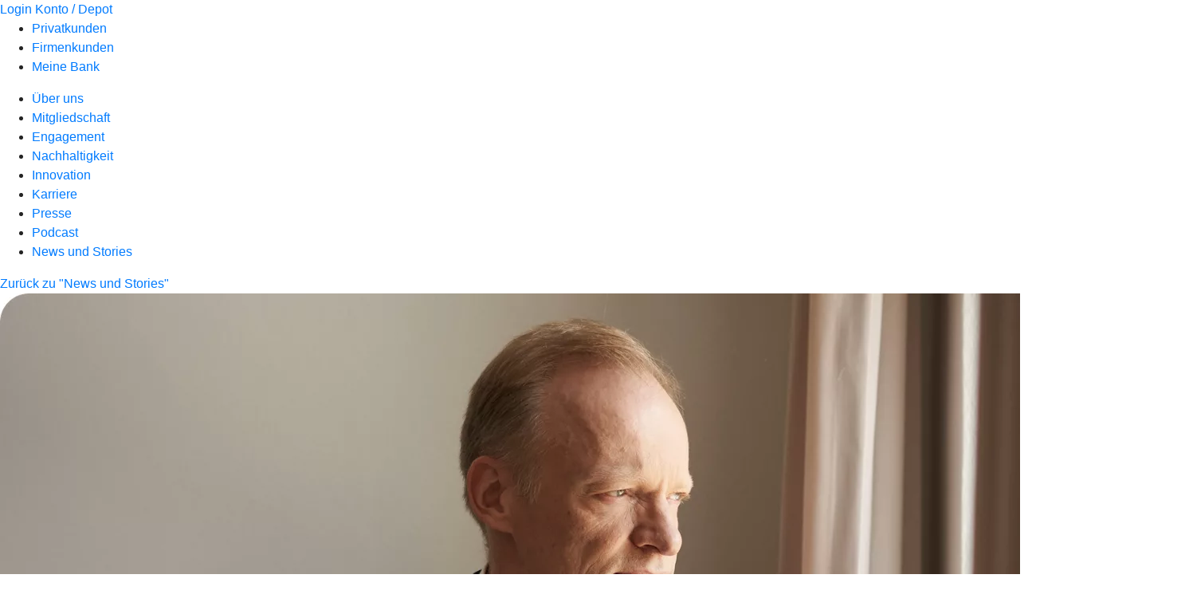

--- FILE ---
content_type: text/html
request_url: https://www.berliner-volksbank.de/meine-bank/news-und-stories/news-und-stories-2025/deutschland-ist-besonders-bedroht.html
body_size: 172143
content:
<!DOCTYPE html><html lang="de-DE"><head><script type="text/javascript" src="/ruxitagentjs_ICA7NVfqrux_10327251022105625.js" data-dtconfig="rid=RID_2046309144|rpid=-1988215138|domain=berliner-volksbank.de|reportUrl=/rb_0133a78f-f5b1-4db1-823f-66ff76e5deae|uam=1|app=73333e4efdd05646|coo=1|owasp=1|featureHash=ICA7NVfqrux|rdnt=1|uxrgce=1|bp=3|cuc=j0no77zv|mel=100000|expw=1|dpvc=1|ssv=4|lastModification=1768951724604|tp=500,50,0|srbbv=2|agentUri=/ruxitagentjs_ICA7NVfqrux_10327251022105625.js"></script><meta charset="utf-8"><title>Clemens Fuest: &quot;Deutschland ist besonders bedroht&quot; - Berliner Volksbank</title><meta name="viewport" content="width=device-width,initial-scale=1"><meta name="portal_theme" content="0120_1"><meta name="domain" content=".berliner-volksbank.de"><meta name="base_path" content="/meine-bank/news-und-stories/news-und-stories-2025/deutschland-ist-besonders-bedroht.html"><meta property="og:type" content="website"><meta name="description" content="Die exportorientierte deutsche Wirtschaft leidet unter Zöllen, sagt ifo-Präsident Prof. Clemens Fuest – aber sie kann etwas dagegen tun."><meta property="og:description" content="Die exportorientierte deutsche Wirtschaft leidet besonders stark unter Zöllen und Protektionismus, sagt Prof. Clemens Fuest. Der Präsident des ifo-Instituts skizzierte auf der Veranstaltung “Einblicke” am vergangenen Donnerstag, was Deutschland für eine erfolgreiche Zukunft braucht."><meta property="og:title" content="Clemens Fuest: &quot;Deutschland ist besonders bedroht&quot;"><meta property="og:image" content="https://atruvia.scene7.com/is/image/atruvia/deutschland-ist-besonders-bedroht_og?ts&#x3D;1750076029118"><meta property="og:language" content="de"><meta name="google-site-verification" content="9TT14vToDfaBmWFmechkmemRTTBUJXMk-7vr3a9asmk"><meta property="og:url" content="https://www.berliner-volksbank.de/meine-bank/news-und-stories/news-und-stories-2025/deutschland-ist-besonders-bedroht.html"><link rel="canonical" href="https://www.berliner-volksbank.de/meine-bank/news-und-stories/news-und-stories-2025/deutschland-ist-besonders-bedroht.html"><link rel="icon" href="https://atruvia.scene7.com/is/image/atruvia/fav-icon"><link rel="preload" href="/kf-theme/assets?f=assets/bundle_rel.css" type="text/css" as="style"><link rel="stylesheet" href="/kf-theme/assets?f=assets/bundle_rel.css" title="kf-theme-bundle"><link rel="preload" href="/kf-theme/assets?f=assets/0120_1.css&a=LIGHT" type="text/css" as="style"><link rel="stylesheet" href="/kf-theme/assets?f=assets/0120_1.css&a=LIGHT" type="text/css" id="theme-colors"><link rel="stylesheet" href="/styles.921eef99b703e5b5.css"><link rel="modulepreload" class="preloaded-external-script" href="/serviceproxy/nlm-marketing-ui/otLoader.js" data-automation-id="marketing-consent-manager" nonce="d20696b4aeae059a20006aae6a268a8fc56e29a1" data-async><link rel="modulepreload" class="preloaded-external-script" href="/serviceproxy/nlm-marketing-ui/adlLoader.js" data-automation-id="marketing-tag-manager" nonce="1e3d54a046eff5ff757a22d98f537a38bc6c1f75" data-async><link rel="modulepreload" class="preloaded-external-script" href="/serviceproxy/nlm-marketing-ui/adobe-client-data-layer.min.js" data-automation-id="marketing-data-layer" nonce="d9265dd35f2f91d7ab5e9dfde0df4bdb93f43009" data-async><link rel="modulepreload" class="preloaded-external-script" href="/serviceproxy/nlm-marketing-ui/otLoader.js" data-automation-id="marketing-consent-manager" nonce="cb9432c75c8c700a15fddcbfa2b8a1572221a9b5" data-async><link rel="modulepreload" class="preloaded-external-script" href="/serviceproxy/nlm-marketing-ui/adlLoader.js" data-automation-id="marketing-tag-manager" nonce="343821a999b983b81abd65c6597806fccc0cf3b8" data-async><link rel="modulepreload" class="preloaded-external-script" href="/serviceproxy/nlm-marketing-ui/adobe-client-data-layer.min.js" data-automation-id="marketing-data-layer" nonce="9b98543dcfb5154645f8dc2fbfeae315fd8fa4c8" data-async><link rel="modulepreload" class="preloaded-external-script" href="/e/8281bfcbb0e1260ec3df28baa99d718289fd4496/main.js" data-automation-id="kpc-affiliate" nonce="fa87deab8d0fcf3e66d1d06989214b8efd07098e" data-async><link rel="modulepreload" class="preloaded-external-script" href="/e/8281bfcbb0e1260ec3df28baa99d718289fd4496/main.js" data-automation-id="kpc-lightbox" nonce="db9ab64839ba064086af3d6cb03503c485ce2bb4" data-async><link rel="modulepreload" class="preloaded-external-script" href="/serviceproxy/vac-chatui-homepage/main.js" data-automation-id="okpb-chatbot-scripts" nonce="e255633a99c189cdbc25a54ff2ae625b04e1394f" data-async><link rel="modulepreload" href="/serviceproxy/homepage-cms-renderer-ui/main.js" data-automation-id="cms-renderer-ultimate-script" async></head><body><hra-root data-build-tag="26.1.7" data-env="PROD" data-renderer="cms-renderer-ultimate"><header class="hp-header"><a href="/services_cloud/portal" class="hp-portal-link" target="_blank">Login Konto / Depot</a><hra-header-nav><section slot="header-navigation"><nav class="hp-navigation" aria-label="Navigation"><ul class="nav-primary"><li><a href="/privatkunden.html" aria-label="Privatkunden">Privatkunden</a></li><li><a href="/firmenkunden.html" aria-label="Firmenkunden">Firmenkunden</a></li><li class="active"><a href="/meine-bank.html" aria-label="Meine Bank">Meine Bank</a></li></ul></nav><nav class="hp-navigation" aria-label="Zweite Navigationsebene"><ul class="nav-secondary"><li><a href="/meine-bank/ueber-uns.html" aria-label="Über uns">Über uns</a></li><li><a href="/meine-bank/mitgliedschaft.html" aria-label="Mitgliedschaft">Mitgliedschaft</a></li><li><a href="/meine-bank/engagement.html" aria-label="Engagement">Engagement</a></li><li><a href="/meine-bank/nachhaltigkeit.html" aria-label="Nachhaltigkeit">Nachhaltigkeit</a></li><li><a href="/meine-bank/innovation-und-venture-clienting-fuer-startups.html" aria-label="Innovation">Innovation</a></li><li><a href="/meine-bank/karriere.html" aria-label="Karriere">Karriere</a></li><li><a href="/meine-bank/presse.html" aria-label="Presse">Presse</a></li><li><a href="/meine-bank/podcast.html" aria-label="Podcast">Podcast</a></li><li class="active"><a href="/meine-bank/news-und-stories.html" aria-label="News und Stories">News und Stories</a></li></ul></nav></section></hra-header-nav></header><main class="hp-main"><div class="render-containerClasses-container render-cmsid-parsys_layout_1847395930_co render-component-web-okp-layout render-topLevel-true render-backgroundColor-none render-layoutWidth-col-md render-direction-row render-flexClasses-align-items-start render-flexClasses-justify-content-start render-paddingStyle-padding-top-m render-paddingStyle-padding-right-none render-paddingStyle-padding-bottom-none render-paddingStyle-padding-left-none" data-cta-resource-type="layout" data-render-containerclasses="container" data-render-cmsid="parsys_layout_1847395930_co" data-render-component="okp-layout" data-render-toplevel="true" data-render-backgroundcolor="none" data-render-layoutwidth="col-md" data-render-direction="row" data-render-flexclasses="align-items-start justify-content-start" data-render-paddingstyle="padding-top-m padding-right-none padding-bottom-none padding-left-none"><div class="render-layoutClasses-col-md render-cmsid-parsys_layout_1847395930_co_layout render-component-web-okp-layout render-topLevel-false render-backgroundColor-none render-layoutWidth-col-md render-direction-row render-flexClasses-align-items-start render-flexClasses-justify-content-start render-paddingStyle-padding-top-none render-paddingStyle-padding-right-none render-paddingStyle-padding-bottom-s render-paddingStyle-padding-left-none" data-cta-resource-type="layout" data-render-layoutclasses="col-md" data-render-cmsid="parsys_layout_1847395930_co_layout" data-render-component="okp-layout" data-render-toplevel="false" data-render-backgroundcolor="none" data-render-layoutwidth="col-md" data-render-direction="row" data-render-flexclasses="align-items-start justify-content-start" data-render-paddingstyle="padding-top-none padding-right-none padding-bottom-s padding-left-none"><div class="render-layoutClasses-col-md-4 render-cmsid-parsys_layout_1847395930_co_layout_button render-component-web-okp-button render-shape-default render-type-tertiary render-noIcon-true" data-cta-resource-type="button" data-render-layoutclasses="col-md-4" data-render-cmsid="parsys_layout_1847395930_co_layout_button" data-render-component="okp-button" data-render-shape="default" data-render-type="tertiary" data-render-noicon="true"><a href="/meine-bank/news-und-stories.html" target="_self" title="Zurück zu &quot;News und Stories&quot;" tabindex="-1" class="cms-button render-layoutClasses-col-md-4 render-shape-default render-type-tertiary"><span class="cms-label">Zurück zu "News und Stories"</span></a></div></div></div><div class="render-containerClasses-container render-cmsid-parsys_layout_copy_copy render-component-web-okp-layout render-topLevel-true render-backgroundColor-none render-layoutWidth-col-md render-direction-row render-flexClasses-align-items-start render-flexClasses-justify-content-start render-paddingStyle-padding-top-none render-paddingStyle-padding-right-none render-paddingStyle-padding-bottom-l render-paddingStyle-padding-left-none" data-cta-resource-type="layout" data-render-containerclasses="container" data-render-cmsid="parsys_layout_copy_copy" data-render-component="okp-layout" data-render-toplevel="true" data-render-backgroundcolor="none" data-render-layoutwidth="col-md" data-render-direction="row" data-render-flexclasses="align-items-start justify-content-start" data-render-paddingstyle="padding-top-none padding-right-none padding-bottom-l padding-left-none"><div class="render-layoutClasses-col-md-6 render-cmsid-parsys_layout_copy_copy_layout_1540682259 render-component-web-okp-layout render-topLevel-false render-backgroundColor-none render-layoutWidth-col-md-6 render-direction-col render-flexClasses-align-items-sm-start render-flexClasses-justify-content-start render-paddingStyle-padding-top-none render-paddingStyle-padding-right-none render-paddingStyle-padding-bottom-none render-paddingStyle-padding-left-none" data-cta-resource-type="layout" data-render-layoutclasses="col-md-6" data-render-cmsid="parsys_layout_copy_copy_layout_1540682259" data-render-component="okp-layout" data-render-toplevel="false" data-render-backgroundcolor="none" data-render-layoutwidth="col-md-6" data-render-direction="col" data-render-flexclasses="align-items-sm-start justify-content-start" data-render-paddingstyle="padding-top-none padding-right-none padding-bottom-none padding-left-none"><div class="render-cmsid-parsys_layout_copy_copy_layout_1540682259_image render-component-web-okp-image render-hasCaption-true" data-cta-resource-type="image" data-render-cmsid="parsys_layout_copy_copy_layout_1540682259_image" data-render-component="okp-image" data-render-hascaption="true"><figure><img src="https://atruvia.scene7.com/is/image/atruvia/deutschland-ist-besonders-bedroht_3x2_rund" alt="Profilbild Prof. Dr. Dr. h.c. Clemens Fuest" title="Clemens Fuest: &quot;Deutschland ist besonders bedroht&quot;" srcset="https://atruvia.scene7.com/is/image/atruvia/deutschland-ist-besonders-bedroht_3x2_rund?wid&#x3D;600&amp;hei&#x3D;2500&amp;fit&#x3D;constrain%2C1&amp;dpr&#x3D;on&amp;network&#x3D;on&amp;bfc&#x3D;on 600w,https://atruvia.scene7.com/is/image/atruvia/deutschland-ist-besonders-bedroht_3x2_rund?wid&#x3D;1024&amp;hei&#x3D;2500&amp;fit&#x3D;constrain%2C1&amp;dpr&#x3D;on&amp;network&#x3D;on&amp;bfc&#x3D;on 1024w,https://atruvia.scene7.com/is/image/atruvia/deutschland-ist-besonders-bedroht_3x2_rund?wid&#x3D;1200&amp;hei&#x3D;2500&amp;fit&#x3D;constrain%2C1&amp;dpr&#x3D;on&amp;network&#x3D;on&amp;bfc&#x3D;on 1200w,https://atruvia.scene7.com/is/image/atruvia/deutschland-ist-besonders-bedroht_3x2_rund?wid&#x3D;1492&amp;hei&#x3D;2500&amp;fit&#x3D;constrain%2C1&amp;dpr&#x3D;on&amp;network&#x3D;on&amp;bfc&#x3D;on 1492w,https://atruvia.scene7.com/is/image/atruvia/deutschland-ist-besonders-bedroht_3x2_rund?wid&#x3D;1492&amp;hei&#x3D;2500&amp;fit&#x3D;constrain%2C1&amp;dpr&#x3D;on&amp;network&#x3D;on&amp;bfc&#x3D;on 1492w" sizes="(min-width: 1492px) 1492px,(min-width: 1200px) 1492px,(min-width: 1024px) 1200px,(min-width: 600px) 1024px,(min-width: 0px) 600px,1492px" class="cms-image"><figcaption class="cms-caption" data-cms-type="caption">Prof. Dr. Dr. h.c. Clemens Fuest</figcaption></figure></div></div><div class="render-layoutClasses-col-md-6 render-cmsid-parsys_layout_copy_copy_layout render-component-web-okp-layout render-topLevel-false render-backgroundColor-none render-layoutWidth-col-md-6 render-direction-col render-flexClasses-align-items-sm-end render-flexClasses-justify-content-start render-paddingStyle-padding-top-none render-paddingStyle-padding-right-none render-paddingStyle-padding-bottom-none render-paddingStyle-padding-left-none" data-cta-resource-type="layout" data-render-layoutclasses="col-md-6" data-render-cmsid="parsys_layout_copy_copy_layout" data-render-component="okp-layout" data-render-toplevel="false" data-render-backgroundcolor="none" data-render-layoutwidth="col-md-6" data-render-direction="col" data-render-flexclasses="align-items-sm-end justify-content-start" data-render-paddingstyle="padding-top-none padding-right-none padding-bottom-none padding-left-none"><div class="render-cmsid-parsys_layout_copy_copy_layout_text render-component-web-okp-text" data-cta-resource-type="text" data-render-cmsid="parsys_layout_copy_copy_layout_text" data-render-component="okp-text"><p><span class="kf-note-text">27.05.2025 | Lesezeit: 7 Minuten</span></p><h1>Clemens Fuest: "Deutschland ist besonders bedroht"</h1><p>Die exportorientierte deutsche Wirtschaft leidet besonders stark unter Zöllen und Protektionismus, sagt Prof. Clemens Fuest. Der Präsident des ifo-Instituts skizzierte auf der Veranstaltung “Einblicke” am vergangenen Donnerstag, was Deutschland für eine erfolgreiche Zukunft braucht.</p><p><span class="kf-note-text">Firmenkunden - Wirtschaftliche Entwicklung - Interview</span></p><p> </p></div></div></div><div class="render-containerClasses-container render-cmsid-parsys_layout_1107597985 render-component-web-okp-layout render-topLevel-true render-backgroundColor-none render-layoutWidth-col-md render-direction-row render-flexClasses-align-items-start render-flexClasses-justify-content-start render-paddingStyle-padding-top-none render-paddingStyle-padding-right-none render-paddingStyle-padding-bottom-m render-paddingStyle-padding-left-none" data-cta-resource-type="layout" data-render-containerclasses="container" data-render-cmsid="parsys_layout_1107597985" data-render-component="okp-layout" data-render-toplevel="true" data-render-backgroundcolor="none" data-render-layoutwidth="col-md" data-render-direction="row" data-render-flexclasses="align-items-start justify-content-start" data-render-paddingstyle="padding-top-none padding-right-none padding-bottom-m padding-left-none"><div class="render-layoutClasses-col-md render-cmsid-parsys_layout_1107597985_layout_copy render-component-web-okp-layout render-topLevel-false render-backgroundColor-none render-layoutWidth-col-md render-direction-col render-flexClasses-align-items-sm-center render-flexClasses-justify-content-start render-paddingStyle-padding-top-none render-paddingStyle-padding-right-none render-paddingStyle-padding-bottom-none render-paddingStyle-padding-left-none" data-cta-resource-type="layout" data-render-layoutclasses="col-md" data-render-cmsid="parsys_layout_1107597985_layout_copy" data-render-component="okp-layout" data-render-toplevel="false" data-render-backgroundcolor="none" data-render-layoutwidth="col-md" data-render-direction="col" data-render-flexclasses="align-items-sm-center justify-content-start" data-render-paddingstyle="padding-top-none padding-right-none padding-bottom-none padding-left-none"><article class="render-cmsid-parsys_layout_1107597985_layout_copy_featurebox render-component-web-okp-feature-box render-outline-false render-hintergrund-hell render-textAlign-center render-mediaType-keine render-variante-left" data-cta-resource-type="featurebox" data-render-cmsid="parsys_layout_1107597985_layout_copy_featurebox" data-render-component="okp-feature-box" data-render-outline="false" data-render-hintergrund="hell" data-render-textalign="center" data-render-mediatype="keine" data-render-variante="left"><h2 class="cms-title">Das Wichtigste in Kürze</h2><div class="cms-text"><ul class="info"><li><strong>Handelskonflikt USA-China:</strong> Die Spannungen bleiben bestehen, der von Trump initiierte Handelskonflikt ist nicht gelöst; Deutschland muss zwischen wirtschaftlichen Interessen in China und politischer Nähe zu den USA balancieren.</li><li><strong>Bedrohung für deutsche Wirtschaft:</strong> Deutschlands exportorientierte Wirtschaft ist durch zunehmenden Protektionismus gefährdet, kann aber durch EU-Binnenmarkt und neue Handelsabkommen teilweise kompensieren – vorausgesetzt, die Wettbewerbsfähigkeit verbessert sich.</li><li><strong>Wirtschaftspolitische Empfehlungen:</strong> Die Bundesregierung soll Wachstumshemmnisse wie Bürokratie und hohe Energiepreise abbauen; Unternehmen müssen sich auf Unsicherheit einstellen, z. B. durch resilientere Lieferketten.</li></ul></div></article></div></div><div class="render-containerClasses-container render-cmsid-parsys_layout_336211096 render-component-web-okp-layout render-topLevel-true render-backgroundColor-none render-layoutWidth-col-md render-direction-row render-flexClasses-justify-content-center render-flexClasses-align-items-start render-paddingStyle-padding-top-m render-paddingStyle-padding-right-none render-paddingStyle-padding-bottom-s render-paddingStyle-padding-left-none" data-cta-resource-type="layout" data-render-containerclasses="container" data-render-cmsid="parsys_layout_336211096" data-render-component="okp-layout" data-render-toplevel="true" data-render-backgroundcolor="none" data-render-layoutwidth="col-md" data-render-direction="row" data-render-flexclasses="justify-content-center align-items-start" data-render-paddingstyle="padding-top-m padding-right-none padding-bottom-s padding-left-none"><div class="render-layoutClasses-col-md-8 render-cmsid-parsys_layout_336211096_text render-component-web-okp-text" data-cta-resource-type="text" data-render-layoutclasses="col-md-8" data-render-cmsid="parsys_layout_336211096_text" data-render-component="okp-text"><h3>Der Ton zwischen China und den USA ist und bleibt rau, Herr Prof. Fuest. Steht die Welt vor einem Handelskrieg?</h3><p><strong>Clemens Fuest:</strong> Donald Trump hat mit seinen Zöllen einen Handelskonflikt eröffnet. Derzeit verhandelt er mit den Handelspartnern, aber der Konflikt ist nicht beigelegt. Die Situation bleibt angespannt.</p></div></div><div class="render-containerClasses-container render-cmsid-parsys_layout_336211096_cop_13320197 render-component-web-okp-layout render-topLevel-true render-backgroundColor-none render-layoutWidth-col-md render-direction-row render-flexClasses-justify-content-center render-flexClasses-align-items-start render-paddingStyle-padding-top-none render-paddingStyle-padding-right-none render-paddingStyle-padding-bottom-s render-paddingStyle-padding-left-none" data-cta-resource-type="layout" data-render-containerclasses="container" data-render-cmsid="parsys_layout_336211096_cop_13320197" data-render-component="okp-layout" data-render-toplevel="true" data-render-backgroundcolor="none" data-render-layoutwidth="col-md" data-render-direction="row" data-render-flexclasses="justify-content-center align-items-start" data-render-paddingstyle="padding-top-none padding-right-none padding-bottom-s padding-left-none"><div class="render-layoutClasses-col-md-8 render-cmsid-parsys_layout_336211096_cop_13320197_text render-component-web-okp-text" data-cta-resource-type="text" data-render-layoutclasses="col-md-8" data-render-cmsid="parsys_layout_336211096_cop_13320197_text" data-render-component="okp-text"><h3>Die USA überzieht die Welt mit Zöllen. Was bedeutet das für die globalen Handelsströme?</h3><p><strong>Clemens Fuest:</strong> Das wird davon abhängen, wie der Rest der Welt auf die US-Zölle reagiert. Sicherlich wird der Handel mit den USA abnehmen. Offen ist, ob auch andere Länder protektionistischer werden. Wenn das passiert, könnte der Welthandel erheblich leiden. Derzeit versucht beispielsweise die EU, eher neue Handelsabkommen zu schließen. Das ist der richtige Weg.</p></div></div><div class="render-containerClasses-container render-cmsid-parsys_layout_336211096_cop_1490396287 render-component-web-okp-layout render-topLevel-true render-backgroundColor-none render-layoutWidth-col-md render-direction-row render-flexClasses-justify-content-center render-flexClasses-align-items-start render-paddingStyle-padding-top-none render-paddingStyle-padding-right-none render-paddingStyle-padding-bottom-s render-paddingStyle-padding-left-none" data-cta-resource-type="layout" data-render-containerclasses="container" data-render-cmsid="parsys_layout_336211096_cop_1490396287" data-render-component="okp-layout" data-render-toplevel="true" data-render-backgroundcolor="none" data-render-layoutwidth="col-md" data-render-direction="row" data-render-flexclasses="justify-content-center align-items-start" data-render-paddingstyle="padding-top-none padding-right-none padding-bottom-s padding-left-none"><div class="render-layoutClasses-col-md-8 render-cmsid-parsys_layout_336211096_cop_1490396287_text render-component-web-okp-text" data-cta-resource-type="text" data-render-layoutclasses="col-md-8" data-render-cmsid="parsys_layout_336211096_cop_1490396287_text" data-render-component="okp-text"><h3>Wie stark bedroht von den Verwerfungen ist Deutschlands exportorientierte Wirtschaft?</h3><p><strong>Clemens Fuest:</strong> Deutschland ist mit seiner starken Exportorientierung von Protektionismus besonders bedroht. Allerdings ist der deutsche Außenhandel stark diversifiziert. In die USA gehen etwas mehr als 10 Prozent der deutschen Exporte. Das ist erheblich, aber nicht so viel, dass ein Rückgang dieses Handels Deutschland vor unüberwindbare Probleme stellt. </p></div></div><div class="render-containerClasses-container render-cmsid-parsys_layout_336211096_cop_1812257469 render-component-web-okp-layout render-topLevel-true render-backgroundColor-none render-layoutWidth-col-md render-direction-row render-flexClasses-justify-content-center render-flexClasses-align-items-start render-paddingStyle-padding-top-none render-paddingStyle-padding-right-none render-paddingStyle-padding-bottom-s render-paddingStyle-padding-left-none" data-cta-resource-type="layout" data-render-containerclasses="container" data-render-cmsid="parsys_layout_336211096_cop_1812257469" data-render-component="okp-layout" data-render-toplevel="true" data-render-backgroundcolor="none" data-render-layoutwidth="col-md" data-render-direction="row" data-render-flexclasses="justify-content-center align-items-start" data-render-paddingstyle="padding-top-none padding-right-none padding-bottom-s padding-left-none"><div class="render-layoutClasses-col-md-8 render-cmsid-parsys_layout_336211096_cop_1812257469_text render-component-web-okp-text" data-cta-resource-type="text" data-render-layoutclasses="col-md-8" data-render-cmsid="parsys_layout_336211096_cop_1812257469_text" data-render-component="okp-text"><h3>Muss Deutschland sich entscheiden und sich entweder auf die Seite Chinas oder auf die Seite der USA schlagen? Oder gilt es eher, Abstand von beiden Seiten zu gewinnen?</h3><p><strong>Clemens Fuest:</strong> Trotz der aktuellen Schwierigkeiten mit Donald Trump sind die Beziehungen zu den USA und China sehr unterschiedlich. Die USA sind ein enger Verbündeter in der NATO und ein demokratischer Rechtsstaat. China ist ein Einparteienstaat, der Russland in seinem Krieg gegen die Ukraine unterstützt. Deutschland ist an guten wirtschaftlichen und politischen Beziehungen zu China interessiert, aber das Verhältnis zu den USA hat grundlegend andere Qualität. Klar ist allerdings auch, dass die aktuelle Politik der USA für Deutschland Anreize schafft, die Beziehungen zu China eher auszubauen.</p></div></div><div class="render-containerClasses-container render-cmsid-parsys_layout_336211096_cop_2137161615 render-component-web-okp-layout render-topLevel-true render-backgroundColor-none render-layoutWidth-col-md render-direction-row render-flexClasses-justify-content-center render-flexClasses-align-items-start render-paddingStyle-padding-top-none render-paddingStyle-padding-right-none render-paddingStyle-padding-bottom-s render-paddingStyle-padding-left-none" data-cta-resource-type="layout" data-render-containerclasses="container" data-render-cmsid="parsys_layout_336211096_cop_2137161615" data-render-component="okp-layout" data-render-toplevel="true" data-render-backgroundcolor="none" data-render-layoutwidth="col-md" data-render-direction="row" data-render-flexclasses="justify-content-center align-items-start" data-render-paddingstyle="padding-top-none padding-right-none padding-bottom-s padding-left-none"><div class="render-layoutClasses-col-md-8 render-cmsid-parsys_layout_336211096_cop_2137161615_text render-component-web-okp-text" data-cta-resource-type="text" data-render-layoutclasses="col-md-8" data-render-cmsid="parsys_layout_336211096_cop_2137161615_text" data-render-component="okp-text"><h3>Was muss die Bundesregierung tun, um die deutsche Wirtschaft durch die turbulenten Fahrwasser zu leiten?</h3><p><strong>Clemens Fuest:</strong> Die Bundesregierung sollte die Wachstumsschwäche Deutschlands angehen und dafür sorgen, dass die Bundeswehr stark genug ist, um ihren Beitrag zur Sicherheit und zum Frieden in Europa zu leisten.</p></div></div><div class="render-containerClasses-container render-cmsid-parsys_layout_336211096_cop_497320384 render-component-web-okp-layout render-topLevel-true render-backgroundColor-none render-layoutWidth-col-md render-direction-row render-flexClasses-justify-content-center render-flexClasses-align-items-start render-paddingStyle-padding-top-none render-paddingStyle-padding-right-none render-paddingStyle-padding-bottom-m render-paddingStyle-padding-left-none" data-cta-resource-type="layout" data-render-containerclasses="container" data-render-cmsid="parsys_layout_336211096_cop_497320384" data-render-component="okp-layout" data-render-toplevel="true" data-render-backgroundcolor="none" data-render-layoutwidth="col-md" data-render-direction="row" data-render-flexclasses="justify-content-center align-items-start" data-render-paddingstyle="padding-top-none padding-right-none padding-bottom-m padding-left-none"><div class="render-layoutClasses-col-md-8 render-cmsid-parsys_layout_336211096_cop_497320384_text render-component-web-okp-text" data-cta-resource-type="text" data-render-layoutclasses="col-md-8" data-render-cmsid="parsys_layout_336211096_cop_497320384_text" data-render-component="okp-text"><h3>Ist es realistisch, dass deutsche Unternehmen mögliche Umsatzverluste durch mehr Handel in der EU auffangen? Oder durch vertiefte Handelsbeziehungen zu anderen Ländern?</h3><p><strong>Clemens Fuest:</strong> Wir brauchen beides. Der EU-Binnenmarkt ist weit davon entfernt, ein Markt ohne Handelshemmnisse zu sein. Vor allem bei Dienstleistungen gibt es nach wie vor große Barrieren. Außerdem sollte die EU die Liberalisierung des Handels mit Drittländern vorantreiben. Ob das Verluste im US-Handel voll kompensieren wird, ist offen – aber helfen wird es auf jeden Fall. </p></div></div><div class="render-containerClasses-container render-cmsid-parsys_layout_copy_copy_cop render-component-web-okp-layout render-topLevel-true render-backgroundColor-primary render-layoutWidth-col-md render-direction-row render-flexClasses-justify-content-center render-flexClasses-align-items-start render-classes-kf-color-primary-contrast render-classes-kf-bg-primary render-paddingStyle-padding-top-m render-paddingStyle-padding-right-m render-paddingStyle-padding-bottom-m render-paddingStyle-padding-left-m" data-cta-resource-type="layout" data-render-containerclasses="container" data-render-cmsid="parsys_layout_copy_copy_cop" data-render-component="okp-layout" data-render-toplevel="true" data-render-backgroundcolor="primary" data-render-layoutwidth="col-md" data-render-direction="row" data-render-flexclasses="justify-content-center align-items-start" data-render-classes="kf-color-primary-contrast kf-bg-primary" data-render-paddingstyle="padding-top-m padding-right-m padding-bottom-m padding-left-m"><div class="render-layoutClasses-col-md-8 render-cmsid-parsys_layout_copy_copy_cop_layout_1407118155 render-component-web-okp-layout render-topLevel-false render-backgroundColor-none render-layoutWidth-col-md-8 render-direction-row render-flexClasses-justify-content-center render-flexClasses-align-items-start render-paddingStyle-padding-top-none render-paddingStyle-padding-right-none render-paddingStyle-padding-bottom-none render-paddingStyle-padding-left-none" data-cta-resource-type="layout" data-render-layoutclasses="col-md-8" data-render-cmsid="parsys_layout_copy_copy_cop_layout_1407118155" data-render-component="okp-layout" data-render-toplevel="false" data-render-backgroundcolor="none" data-render-layoutwidth="col-md-8" data-render-direction="row" data-render-flexclasses="justify-content-center align-items-start" data-render-paddingstyle="padding-top-none padding-right-none padding-bottom-none padding-left-none"><div class="render-layoutClasses-col-lg-3 render-layoutClasses-col-sm-6 render-cmsid-parsys_layout_copy_copy_cop_layout_1407118155_image render-component-web-okp-image render-hasCaption-false" data-cta-resource-type="image" data-render-layoutclasses="col-lg-3 col-sm-6" data-render-cmsid="parsys_layout_copy_copy_cop_layout_1407118155_image" data-render-component="okp-image" data-render-hascaption="false"><img src="https://atruvia.scene7.com/is/image/atruvia/beratung_1x1" alt=" " title="Beratung" srcset="https://atruvia.scene7.com/is/image/atruvia/beratung_1x1?wid&#x3D;300&amp;hei&#x3D;2500&amp;fit&#x3D;constrain%2C1&amp;dpr&#x3D;on&amp;network&#x3D;on&amp;bfc&#x3D;on 300w,https://atruvia.scene7.com/is/image/atruvia/beratung_1x1?wid&#x3D;512&amp;hei&#x3D;2500&amp;fit&#x3D;constrain%2C1&amp;dpr&#x3D;on&amp;network&#x3D;on&amp;bfc&#x3D;on 512w,https://atruvia.scene7.com/is/image/atruvia/beratung_1x1?wid&#x3D;600&amp;hei&#x3D;2500&amp;fit&#x3D;constrain%2C1&amp;dpr&#x3D;on&amp;network&#x3D;on&amp;bfc&#x3D;on 600w,https://atruvia.scene7.com/is/image/atruvia/beratung_1x1?wid&#x3D;746&amp;hei&#x3D;2500&amp;fit&#x3D;constrain%2C1&amp;dpr&#x3D;on&amp;network&#x3D;on&amp;bfc&#x3D;on 746w,https://atruvia.scene7.com/is/image/atruvia/beratung_1x1?wid&#x3D;746&amp;hei&#x3D;2500&amp;fit&#x3D;constrain%2C1&amp;dpr&#x3D;on&amp;network&#x3D;on&amp;bfc&#x3D;on 746w" sizes="(min-width: 1492px) 746px,(min-width: 1200px) 746px,(min-width: 1024px) 600px,(min-width: 600px) 512px,(min-width: 0px) 300px,746px" class="cms-image"></div><div class="render-layoutClasses-col-md-8 render-cmsid-parsys_layout_copy_copy_cop_layout_1407118155_layout render-component-web-okp-layout render-topLevel-false render-backgroundColor-none render-layoutWidth-col-md-8 render-direction-col render-flexClasses-align-items-sm-start render-flexClasses-justify-content-start render-paddingStyle-padding-top-none render-paddingStyle-padding-right-none render-paddingStyle-padding-bottom-none render-paddingStyle-padding-left-none" data-cta-resource-type="layout" data-render-layoutclasses="col-md-8" data-render-cmsid="parsys_layout_copy_copy_cop_layout_1407118155_layout" data-render-component="okp-layout" data-render-toplevel="false" data-render-backgroundcolor="none" data-render-layoutwidth="col-md-8" data-render-direction="col" data-render-flexclasses="align-items-sm-start justify-content-start" data-render-paddingstyle="padding-top-none padding-right-none padding-bottom-none padding-left-none"><div class="render-cmsid-parsys_layout_copy_copy_cop_layout_1407118155_layout_text render-component-web-okp-text" data-cta-resource-type="text" data-render-cmsid="parsys_layout_copy_copy_cop_layout_1407118155_layout_text" data-render-component="okp-text"><h2>Auch in Krisenzeiten gut beraten</h2><p>Wir stehen Ihnen als verlässlicher Partner zur Seite.</p></div><div class="render-cmsid-parsys_layout_copy_copy_cop_layout_1407118155_layout_button render-component-web-okp-button render-shape-default render-type-primary render-noIcon-true" data-cta-resource-type="button" data-render-cmsid="parsys_layout_copy_copy_cop_layout_1407118155_layout_button" data-render-component="okp-button" data-render-shape="default" data-render-type="primary" data-render-noicon="true"><a href="/firmenkunden/beratung-service.html" target="_self" title="Mehr erfahren" tabindex="-1" class="cms-button render-shape-default render-type-primary"><span class="cms-label">Mehr erfahren</span></a></div></div></div></div><div class="render-containerClasses-container render-cmsid-parsys_layout_336211096_cop_1556814861 render-component-web-okp-layout render-topLevel-true render-backgroundColor-none render-layoutWidth-col-md render-direction-row render-flexClasses-justify-content-center render-flexClasses-align-items-start render-paddingStyle-padding-top-l render-paddingStyle-padding-right-none render-paddingStyle-padding-bottom-s render-paddingStyle-padding-left-none" data-cta-resource-type="layout" data-render-containerclasses="container" data-render-cmsid="parsys_layout_336211096_cop_1556814861" data-render-component="okp-layout" data-render-toplevel="true" data-render-backgroundcolor="none" data-render-layoutwidth="col-md" data-render-direction="row" data-render-flexclasses="justify-content-center align-items-start" data-render-paddingstyle="padding-top-l padding-right-none padding-bottom-s padding-left-none"><div class="render-layoutClasses-col-md-8 render-cmsid-parsys_layout_336211096_cop_1556814861_text render-component-web-okp-text" data-cta-resource-type="text" data-render-layoutclasses="col-md-8" data-render-cmsid="parsys_layout_336211096_cop_1556814861_text" data-render-component="okp-text"><h3>Wie stark können europäische Handelsinitiativen wie die EU-Handelsabkommen mit Mercosur, ASEAN oder Indien deutsche Unternehmen tatsächlich entlasten?</h3><p><strong>Clemens Fuest:</strong> Deutsche Unternehmen haben in der Vergangenheit verschiedentlich gezeigt, dass sie gut darin sind, in neuen Märkten Fuß zu fassen. Natürlich setzt das voraus, dass die Unternehmen wettbewerbsfähig sind, also Qualität und Preis deutscher Produkte stimmen. In den letzten Jahren haben deutsche Exporteure leider an Wettbewerbsfähigkeit verloren.</p></div></div><div class="render-containerClasses-container render-cmsid-parsys_layout_336211096_cop_973800743 render-component-web-okp-layout render-topLevel-true render-backgroundColor-none render-layoutWidth-col-md render-direction-row render-flexClasses-justify-content-center render-flexClasses-align-items-start render-paddingStyle-padding-top-none render-paddingStyle-padding-right-none render-paddingStyle-padding-bottom-s render-paddingStyle-padding-left-none" data-cta-resource-type="layout" data-render-containerclasses="container" data-render-cmsid="parsys_layout_336211096_cop_973800743" data-render-component="okp-layout" data-render-toplevel="true" data-render-backgroundcolor="none" data-render-layoutwidth="col-md" data-render-direction="row" data-render-flexclasses="justify-content-center align-items-start" data-render-paddingstyle="padding-top-none padding-right-none padding-bottom-s padding-left-none"><div class="render-layoutClasses-col-md-8 render-cmsid-parsys_layout_336211096_cop_973800743_text render-component-web-okp-text" data-cta-resource-type="text" data-render-layoutclasses="col-md-8" data-render-cmsid="parsys_layout_336211096_cop_973800743_text" data-render-component="okp-text"><h3>Wie gefährlich ist der wachsende Standortnachteil Deutschlands im internationalen Vergleich – etwa bei Energiepreisen, Bürokratie oder Digitalisierung?</h3><p><strong>Clemens Fuest:</strong> Deutschland hat in den letzten Jahren eine teure und teils irrationale Energiepolitik betrieben und viel unnötige Bürokratie aufgebaut. Digitalisierung wird durch fragwürdige Regulierungen gehemmt. All dies trägt zur wirtschaftlichen Schwäche Deutschlands bei.</p></div></div><div class="render-containerClasses-container render-cmsid-parsys_layout_336211096_cop_287525903 render-component-web-okp-layout render-topLevel-true render-backgroundColor-none render-layoutWidth-col-md render-direction-row render-flexClasses-justify-content-center render-flexClasses-align-items-start render-paddingStyle-padding-top-none render-paddingStyle-padding-right-none render-paddingStyle-padding-bottom-s render-paddingStyle-padding-left-none" data-cta-resource-type="layout" data-render-containerclasses="container" data-render-cmsid="parsys_layout_336211096_cop_287525903" data-render-component="okp-layout" data-render-toplevel="true" data-render-backgroundcolor="none" data-render-layoutwidth="col-md" data-render-direction="row" data-render-flexclasses="justify-content-center align-items-start" data-render-paddingstyle="padding-top-none padding-right-none padding-bottom-s padding-left-none"><div class="render-layoutClasses-col-md-8 render-cmsid-parsys_layout_336211096_cop_287525903_text render-component-web-okp-text" data-cta-resource-type="text" data-render-layoutclasses="col-md-8" data-render-cmsid="parsys_layout_336211096_cop_287525903_text" data-render-component="okp-text"><h3>Was können Unternehmen konkret tun, um auch in einem unsicheren globalen Umfeld handlungsfähig zu bleiben?</h3><p><strong>Clemens Fuest:</strong> Die Unternehmen müssen sich auf Unsicherheit einstellen und mehr Ressourcen in Resilienz investieren – beispielsweise durch diversifizierte Lieferketten oder Lagerhaltung. Das treibt Kosten in die Höhe, ist in diesem Umfeld aber unvermeidbar. Umso wichtiger ist es, an anderer Stelle Kosten zu senken, beispielsweise durch Bürokratieabbau.</p></div></div><div class="render-containerClasses-container render-cmsid-parsys_layout_336211096_cop_2064083433 render-component-web-okp-layout render-topLevel-true render-backgroundColor-none render-layoutWidth-col-md render-direction-row render-flexClasses-justify-content-center render-flexClasses-align-items-start render-paddingStyle-padding-top-none render-paddingStyle-padding-right-none render-paddingStyle-padding-bottom-s render-paddingStyle-padding-left-none" data-cta-resource-type="layout" data-render-containerclasses="container" data-render-cmsid="parsys_layout_336211096_cop_2064083433" data-render-component="okp-layout" data-render-toplevel="true" data-render-backgroundcolor="none" data-render-layoutwidth="col-md" data-render-direction="row" data-render-flexclasses="justify-content-center align-items-start" data-render-paddingstyle="padding-top-none padding-right-none padding-bottom-s padding-left-none"><div class="render-layoutClasses-col-md-8 render-cmsid-parsys_layout_336211096_cop_2064083433_text render-component-web-okp-text" data-cta-resource-type="text" data-render-layoutclasses="col-md-8" data-render-cmsid="parsys_layout_336211096_cop_2064083433_text" data-render-component="okp-text"><h3>Was sagen die neuesten Konjunkturdaten des ifo Instituts über die nächsten Monate aus: Droht eine Stagnation oder ein Aufschwung?</h3><p><strong>Clemens Fuest:</strong> Wir rechnen 2025 mit einer Fortsetzung der Stagnation und für 2026 mit einer Rückkehr zu Wachstum, auch getrieben durch die Schuldenpakete für Infrastruktur und Verteidigung. </p></div></div><div class="render-containerClasses-container render-cmsid-parsys_layout_336211096_cop_357013988 render-component-web-okp-layout render-topLevel-true render-backgroundColor-none render-layoutWidth-col-md render-direction-row render-flexClasses-justify-content-center render-flexClasses-align-items-start render-paddingStyle-padding-top-none render-paddingStyle-padding-right-none render-paddingStyle-padding-bottom-m render-paddingStyle-padding-left-none" data-cta-resource-type="layout" data-render-containerclasses="container" data-render-cmsid="parsys_layout_336211096_cop_357013988" data-render-component="okp-layout" data-render-toplevel="true" data-render-backgroundcolor="none" data-render-layoutwidth="col-md" data-render-direction="row" data-render-flexclasses="justify-content-center align-items-start" data-render-paddingstyle="padding-top-none padding-right-none padding-bottom-m padding-left-none"><div class="render-layoutClasses-col-md-8 render-cmsid-parsys_layout_336211096_cop_357013988_text render-component-web-okp-text" data-cta-resource-type="text" data-render-layoutclasses="col-md-8" data-render-cmsid="parsys_layout_336211096_cop_357013988_text" data-render-component="okp-text"><h3>Für wie realistisch halten Sie es, dass Ihre Wünsche und Erwartungen von der Bundesregierung auch tatsächlich umgesetzt werden?</h3><p><strong>Clemens Fuest:</strong> Union und SPD haben die Rückkehr zu Wirtschaftswachstum in den Mittelpunkt des Koalitionsvertrags gestellt. Auch wenn vieles noch konkretisiert werden muss. Man sollte einer neuen Regierung zutrauen, dass Richtige zu tun, auch wenn die Herausforderungen groß sind. Ich bin vorsichtig optimistisch. </p></div></div><div class="render-layoutClasses-stretchable-col render-layoutClasses-align-self-stretch render-containerClasses-container render-cmsid-parsys_horizontalline render-component-web-okp-horizontale-linie" data-cta-resource-type="horizontalline" data-render-layoutclasses="stretchable-col align-self-stretch" data-render-containerclasses="container" data-render-cmsid="parsys_horizontalline" data-render-component="okp-horizontale-linie"><hr></div><div class="render-containerClasses-container render-cmsid-parsys_layout_1514404946 render-component-web-okp-layout render-topLevel-true render-backgroundColor-none render-layoutWidth-col-md render-direction-row render-flexClasses-justify-content-center render-flexClasses-align-items-start render-paddingStyle-padding-top-none render-paddingStyle-padding-right-none render-paddingStyle-padding-bottom-m render-paddingStyle-padding-left-none" data-cta-resource-type="layout" data-render-containerclasses="container" data-render-cmsid="parsys_layout_1514404946" data-render-component="okp-layout" data-render-toplevel="true" data-render-backgroundcolor="none" data-render-layoutwidth="col-md" data-render-direction="row" data-render-flexclasses="justify-content-center align-items-start" data-render-paddingstyle="padding-top-none padding-right-none padding-bottom-m padding-left-none"><div class="render-layoutClasses-col-md-4 render-cmsid-parsys_layout_1514404946_layout render-component-web-okp-layout render-topLevel-false render-backgroundColor-none render-layoutWidth-col-md-4 render-direction-col render-flexClasses-align-items-sm-start render-flexClasses-justify-content-start render-paddingStyle-padding-top-none render-paddingStyle-padding-right-none render-paddingStyle-padding-bottom-none render-paddingStyle-padding-left-none" data-cta-resource-type="layout" data-render-layoutclasses="col-md-4" data-render-cmsid="parsys_layout_1514404946_layout" data-render-component="okp-layout" data-render-toplevel="false" data-render-backgroundcolor="none" data-render-layoutwidth="col-md-4" data-render-direction="col" data-render-flexclasses="align-items-sm-start justify-content-start" data-render-paddingstyle="padding-top-none padding-right-none padding-bottom-none padding-left-none"><div class="render-cmsid-parsys_layout_1514404946_layout_image_copy render-component-web-okp-image render-hasCaption-true" data-cta-resource-type="image" data-render-cmsid="parsys_layout_1514404946_layout_image_copy" data-render-component="okp-image" data-render-hascaption="true"><figure><img src="https://atruvia.scene7.com/is/image/atruvia/clemens-fuest_3x2_rund" alt="Profilbild Prof. Clemens Fuest" title="Prof. Clemens Fuest" srcset="https://atruvia.scene7.com/is/image/atruvia/clemens-fuest_3x2_rund?wid&#x3D;600&amp;hei&#x3D;2500&amp;fit&#x3D;constrain%2C1&amp;dpr&#x3D;on&amp;network&#x3D;on&amp;bfc&#x3D;on 600w,https://atruvia.scene7.com/is/image/atruvia/clemens-fuest_3x2_rund?wid&#x3D;1024&amp;hei&#x3D;2500&amp;fit&#x3D;constrain%2C1&amp;dpr&#x3D;on&amp;network&#x3D;on&amp;bfc&#x3D;on 1024w,https://atruvia.scene7.com/is/image/atruvia/clemens-fuest_3x2_rund?wid&#x3D;1200&amp;hei&#x3D;2500&amp;fit&#x3D;constrain%2C1&amp;dpr&#x3D;on&amp;network&#x3D;on&amp;bfc&#x3D;on 1200w,https://atruvia.scene7.com/is/image/atruvia/clemens-fuest_3x2_rund?wid&#x3D;1492&amp;hei&#x3D;2500&amp;fit&#x3D;constrain%2C1&amp;dpr&#x3D;on&amp;network&#x3D;on&amp;bfc&#x3D;on 1492w,https://atruvia.scene7.com/is/image/atruvia/clemens-fuest_3x2_rund?wid&#x3D;1492&amp;hei&#x3D;2500&amp;fit&#x3D;constrain%2C1&amp;dpr&#x3D;on&amp;network&#x3D;on&amp;bfc&#x3D;on 1492w" sizes="(min-width: 1492px) 1492px,(min-width: 1200px) 1492px,(min-width: 1024px) 1200px,(min-width: 600px) 1024px,(min-width: 0px) 600px,1492px" class="cms-image"><figcaption class="cms-caption" data-cms-type="caption">Prof. Dr. Dr. h.c. Clemens Fuest</figcaption></figure></div></div><div class="render-layoutClasses-col-md-8 render-cmsid-parsys_layout_1514404946_layout_1270366150 render-component-web-okp-layout render-topLevel-false render-backgroundColor-none render-layoutWidth-col-md-8 render-direction-row render-flexClasses-align-items-start render-flexClasses-justify-content-start render-paddingStyle-padding-top-none render-paddingStyle-padding-right-l render-paddingStyle-padding-bottom-m render-paddingStyle-padding-left-none" data-cta-resource-type="layout" data-render-layoutclasses="col-md-8" data-render-cmsid="parsys_layout_1514404946_layout_1270366150" data-render-component="okp-layout" data-render-toplevel="false" data-render-backgroundcolor="none" data-render-layoutwidth="col-md-8" data-render-direction="row" data-render-flexclasses="align-items-start justify-content-start" data-render-paddingstyle="padding-top-none padding-right-l padding-bottom-m padding-left-none"><div class="render-layoutClasses-col-md render-cmsid-parsys_layout_1514404946_layout_1270366150_text render-component-web-okp-text" data-cta-resource-type="text" data-render-layoutclasses="col-md" data-render-cmsid="parsys_layout_1514404946_layout_1270366150_text" data-render-component="okp-text"><h2>Ihr Experte<br></h2><p><strong>Prof. Dr. Dr. h.c. Clemens Fuest</strong></p><p>Seit 2016 leitet Prof. Dr. Dr. h.c. Clemens Fuest das ifo-Institut für Wirtschaftsforschung sowie das Center for Economic Studies der Ludwig-Maximilans-Universität München. Zuvor führte Fuest das Zentrum für Europäische Wirtschaftsforschung (ZEW) als Präsident und Wissenschaftlicher Direktor. Nach Promotion in Köln und Habilitation in München hat er Volkswirtschaft in Köln, Oxford und Mannheim gelehrt. Fuest gilt als einer der einflussreichsten Ökonomen Deutschlands.</p></div></div></div><div class="render-containerClasses-container render-cmsid-parsys_layout_1549365097_co render-component-web-okp-layout render-topLevel-true render-backgroundColor-accent render-layoutWidth-col-md render-direction-col render-flexClasses-align-items-sm-start render-flexClasses-justify-content-start render-classes-kf-bg render-paddingStyle-padding-top-m render-paddingStyle-padding-right-none render-paddingStyle-padding-bottom-m render-paddingStyle-padding-left-none" data-cta-resource-type="layout" data-render-containerclasses="container" data-render-cmsid="parsys_layout_1549365097_co" data-render-component="okp-layout" data-render-toplevel="true" data-render-backgroundcolor="accent" data-render-layoutwidth="col-md" data-render-direction="col" data-render-flexclasses="align-items-sm-start justify-content-start" data-render-classes="kf-bg" data-render-paddingstyle="padding-top-m padding-right-none padding-bottom-m padding-left-none"><div class="render-cmsid-parsys_layout_1549365097_co_layout render-component-web-okp-layout render-topLevel-false render-backgroundColor-none render-layoutWidth-col-md render-direction-row render-flexClasses-justify-content-center render-flexClasses-align-items-start render-paddingStyle-padding-top-none render-paddingStyle-padding-right-none render-paddingStyle-padding-bottom-none render-paddingStyle-padding-left-none" data-cta-resource-type="layout" data-render-cmsid="parsys_layout_1549365097_co_layout" data-render-component="okp-layout" data-render-toplevel="false" data-render-backgroundcolor="none" data-render-layoutwidth="col-md" data-render-direction="row" data-render-flexclasses="justify-content-center align-items-start" data-render-paddingstyle="padding-top-none padding-right-none padding-bottom-none padding-left-none"><section class="render-layoutClasses-col-md-8 render-cmsid-parsys_layout_1549365097_co_layout_teaser5050 render-component-web-okp-teaser-50-50 render-backgroundColor-keine render-type-primary render-position-pos-right" data-cta-resource-type="teaser5050" data-render-layoutclasses="col-md-8" data-render-cmsid="parsys_layout_1549365097_co_layout_teaser5050" data-render-component="okp-teaser-50-50" data-render-position="pos-right" data-render-backgroundcolor="keine" data-render-type="primary"><article><picture><source media="(max-width: 599px)" srcset="https://atruvia.scene7.com/is/image/atruvia/michael-prellberg_3x2_rund:3-2?wid=320&hei=2500&fit=constrain%2C1&dpr=off&network=on&bfc=on&fmt=png-alpha 320w, https://atruvia.scene7.com/is/image/atruvia/michael-prellberg_3x2_rund:3-2?wid=480&hei=2500&fit=constrain%2C1&dpr=off&network=on&bfc=on&fmt=png-alpha 480w, https://atruvia.scene7.com/is/image/atruvia/michael-prellberg_3x2_rund:3-2?wid=640&hei=2500&fit=constrain%2C1&dpr=off&network=on&bfc=on&fmt=png-alpha 640w, https://atruvia.scene7.com/is/image/atruvia/michael-prellberg_3x2_rund:3-2?wid=800&hei=2500&fit=constrain%2C1&dpr=off&network=on&bfc=on&fmt=png-alpha 800w, https://atruvia.scene7.com/is/image/atruvia/michael-prellberg_3x2_rund:3-2?wid=1000&hei=2500&fit=constrain%2C1&dpr=off&network=on&bfc=on&fmt=png-alpha 1000w, https://atruvia.scene7.com/is/image/atruvia/michael-prellberg_3x2_rund:3-2?wid=1200&hei=2500&fit=constrain%2C1&dpr=off&network=on&bfc=on&fmt=png-alpha 1200w, https://atruvia.scene7.com/is/image/atruvia/michael-prellberg_3x2_rund:3-2?wid=1400&hei=2500&fit=constrain%2C1&dpr=off&network=on&bfc=on&fmt=png-alpha 1400w" sizes="100vw"><source media="(min-width: 600px) and (max-width: 1023px)" srcset="https://atruvia.scene7.com/is/image/atruvia/michael-prellberg_3x2_rund:3-2?wid=640&hei=2500&fit=constrain%2C1&dpr=off&network=on&bfc=on&fmt=png-alpha 640w, https://atruvia.scene7.com/is/image/atruvia/michael-prellberg_3x2_rund:3-2?wid=768&hei=2500&fit=constrain%2C1&dpr=off&network=on&bfc=on&fmt=png-alpha 768w, https://atruvia.scene7.com/is/image/atruvia/michael-prellberg_3x2_rund:3-2?wid=900&hei=2500&fit=constrain%2C1&dpr=off&network=on&bfc=on&fmt=png-alpha 900w, https://atruvia.scene7.com/is/image/atruvia/michael-prellberg_3x2_rund:3-2?wid=1024&hei=2500&fit=constrain%2C1&dpr=off&network=on&bfc=on&fmt=png-alpha 1024w, https://atruvia.scene7.com/is/image/atruvia/michael-prellberg_3x2_rund:3-2?wid=1280&hei=2500&fit=constrain%2C1&dpr=off&network=on&bfc=on&fmt=png-alpha 1280w, https://atruvia.scene7.com/is/image/atruvia/michael-prellberg_3x2_rund:3-2?wid=1536&hei=2500&fit=constrain%2C1&dpr=off&network=on&bfc=on&fmt=png-alpha 1536w, https://atruvia.scene7.com/is/image/atruvia/michael-prellberg_3x2_rund:3-2?wid=1792&hei=2500&fit=constrain%2C1&dpr=off&network=on&bfc=on&fmt=png-alpha 1792w, https://atruvia.scene7.com/is/image/atruvia/michael-prellberg_3x2_rund:3-2?wid=2048&hei=2500&fit=constrain%2C1&dpr=off&network=on&bfc=on&fmt=png-alpha 2048w" sizes="50vw"><source media="(min-width: 1024px) and (max-width: 1199px)" srcset="https://atruvia.scene7.com/is/image/atruvia/michael-prellberg_3x2_rund:3-2?wid=600&hei=2500&fit=constrain%2C1&dpr=off&network=on&bfc=on&fmt=png-alpha 600w, https://atruvia.scene7.com/is/image/atruvia/michael-prellberg_3x2_rund:3-2?wid=1200&hei=2500&fit=constrain%2C1&dpr=off&network=on&bfc=on&fmt=png-alpha 1200w, https://atruvia.scene7.com/is/image/atruvia/michael-prellberg_3x2_rund:3-2?wid=1500&hei=2500&fit=constrain%2C1&dpr=off&network=on&bfc=on&fmt=png-alpha 1500w, https://atruvia.scene7.com/is/image/atruvia/michael-prellberg_3x2_rund:3-2?wid=1800&hei=2500&fit=constrain%2C1&dpr=off&network=on&bfc=on&fmt=png-alpha 1800w, https://atruvia.scene7.com/is/image/atruvia/michael-prellberg_3x2_rund:3-2?wid=2100&hei=2500&fit=constrain%2C1&dpr=off&network=on&bfc=on&fmt=png-alpha 2100w, https://atruvia.scene7.com/is/image/atruvia/michael-prellberg_3x2_rund:3-2?wid=2400&hei=2500&fit=constrain%2C1&dpr=off&network=on&bfc=on&fmt=png-alpha 2400w" sizes="50vw"><source media="(min-width: 1200px) and (max-width: 1491px)" srcset="https://atruvia.scene7.com/is/image/atruvia/michael-prellberg_3x2_rund:3-2?wid=746&hei=2500&fit=constrain%2C1&dpr=off&network=on&bfc=on&fmt=png-alpha 746w, https://atruvia.scene7.com/is/image/atruvia/michael-prellberg_3x2_rund:3-2?wid=1120&hei=2500&fit=constrain%2C1&dpr=off&network=on&bfc=on&fmt=png-alpha 1120w, https://atruvia.scene7.com/is/image/atruvia/michael-prellberg_3x2_rund:3-2?wid=1492&hei=2500&fit=constrain%2C1&dpr=off&network=on&bfc=on&fmt=png-alpha 1492w, https://atruvia.scene7.com/is/image/atruvia/michael-prellberg_3x2_rund:3-2?wid=1865&hei=2500&fit=constrain%2C1&dpr=off&network=on&bfc=on&fmt=png-alpha 1865w, https://atruvia.scene7.com/is/image/atruvia/michael-prellberg_3x2_rund:3-2?wid=2238&hei=2500&fit=constrain%2C1&dpr=off&network=on&bfc=on&fmt=png-alpha 2238w, https://atruvia.scene7.com/is/image/atruvia/michael-prellberg_3x2_rund:3-2?wid=2611&hei=2500&fit=constrain%2C1&dpr=off&network=on&bfc=on&fmt=png-alpha 2611w, https://atruvia.scene7.com/is/image/atruvia/michael-prellberg_3x2_rund:3-2?wid=2984&hei=2500&fit=constrain%2C1&dpr=off&network=on&bfc=on&fmt=png-alpha 2984w" sizes="50vw"><source media="(min-width: 1492px)" srcset="https://atruvia.scene7.com/is/image/atruvia/michael-prellberg_3x2_rund:3-2?wid=746&hei=2500&fit=constrain%2C1&dpr=off&network=on&bfc=on&fmt=png-alpha 746w, https://atruvia.scene7.com/is/image/atruvia/michael-prellberg_3x2_rund:3-2?wid=1120&hei=2500&fit=constrain%2C1&dpr=off&network=on&bfc=on&fmt=png-alpha 1120w, https://atruvia.scene7.com/is/image/atruvia/michael-prellberg_3x2_rund:3-2?wid=1492&hei=2500&fit=constrain%2C1&dpr=off&network=on&bfc=on&fmt=png-alpha 1492w, https://atruvia.scene7.com/is/image/atruvia/michael-prellberg_3x2_rund:3-2?wid=1865&hei=2500&fit=constrain%2C1&dpr=off&network=on&bfc=on&fmt=png-alpha 1865w, https://atruvia.scene7.com/is/image/atruvia/michael-prellberg_3x2_rund:3-2?wid=2238&hei=2500&fit=constrain%2C1&dpr=off&network=on&bfc=on&fmt=png-alpha 2238w, https://atruvia.scene7.com/is/image/atruvia/michael-prellberg_3x2_rund:3-2?wid=2611&hei=2500&fit=constrain%2C1&dpr=off&network=on&bfc=on&fmt=png-alpha 2611w, https://atruvia.scene7.com/is/image/atruvia/michael-prellberg_3x2_rund:3-2?wid=2984&hei=2500&fit=constrain%2C1&dpr=off&network=on&bfc=on&fmt=png-alpha 2984w" sizes="746px"><img src="https://atruvia.scene7.com/is/image/atruvia/michael-prellberg_3x2_rund:3-2?wid&#x3D;320&amp;hei&#x3D;2500&amp;fit&#x3D;constrain%2C1&amp;dpr&#x3D;off&amp;network&#x3D;on&amp;bfc&#x3D;on&amp;fmt&#x3D;png-alpha" alt="Profilbild Michael Prellberg" title="Michael Prellberg"></picture><h2 class="cms-header">Ihr Autor</h2><div class="cms-text render-layoutClasses-col-md-8"><p><b>Michael Prellberg</b> | <i>Journalist</i><br><br>Michael Prellberg war Redakteur bei der Berliner Zeitung, der FTD und beim Unternehmermagazin impulse. Er arbeitet als freier Journalist, Redakteur und Kommunikationsberater. Seine Texte erscheinen u.a. in Capital, im Manager Magazin und in der ZEIT.</p></div></article></section></div></div><div class="render-containerClasses-container render-cmsid-parsys_layout_1847395930_co_652431500 render-component-web-okp-layout render-topLevel-true render-backgroundColor-none render-layoutWidth-col-md render-direction-row render-flexClasses-align-items-start render-flexClasses-justify-content-start render-paddingStyle-padding-top-m render-paddingStyle-padding-right-none render-paddingStyle-padding-bottom-none render-paddingStyle-padding-left-none" data-cta-resource-type="layout" data-render-containerclasses="container" data-render-cmsid="parsys_layout_1847395930_co_652431500" data-render-component="okp-layout" data-render-toplevel="true" data-render-backgroundcolor="none" data-render-layoutwidth="col-md" data-render-direction="row" data-render-flexclasses="align-items-start justify-content-start" data-render-paddingstyle="padding-top-m padding-right-none padding-bottom-none padding-left-none"><div class="render-layoutClasses-col-md render-cmsid-parsys_layout_1847395930_co_652431500_layout render-component-web-okp-layout render-topLevel-false render-backgroundColor-none render-layoutWidth-col-md render-direction-row render-flexClasses-align-items-start render-flexClasses-justify-content-start render-paddingStyle-padding-top-none render-paddingStyle-padding-right-none render-paddingStyle-padding-bottom-s render-paddingStyle-padding-left-none" data-cta-resource-type="layout" data-render-layoutclasses="col-md" data-render-cmsid="parsys_layout_1847395930_co_652431500_layout" data-render-component="okp-layout" data-render-toplevel="false" data-render-backgroundcolor="none" data-render-layoutwidth="col-md" data-render-direction="row" data-render-flexclasses="align-items-start justify-content-start" data-render-paddingstyle="padding-top-none padding-right-none padding-bottom-s padding-left-none"><div class="render-layoutClasses-col-md-4 render-cmsid-parsys_layout_1847395930_co_652431500_layout_button render-component-web-okp-button render-shape-default render-type-tertiary render-noIcon-true" data-cta-resource-type="button" data-render-layoutclasses="col-md-4" data-render-cmsid="parsys_layout_1847395930_co_652431500_layout_button" data-render-component="okp-button" data-render-shape="default" data-render-type="tertiary" data-render-noicon="true"><a href="/meine-bank/news-und-stories.html" target="_self" title="Zurück zu &quot;News und Stories&quot;" tabindex="-1" class="cms-button render-layoutClasses-col-md-4 render-shape-default render-type-tertiary"><span class="cms-label">Zurück zu "News und Stories"</span></a></div></div></div></main><aside><section slot="contact-widget"></section></aside><footer><section class="hp-footer-social-links"><ul slot="social-media-links"><li class="ic_facebook_24"><a href="https://www.facebook.com/BerlinerVolksbank"></a></li><li class="ic_youtube_24"><a href="https://www.youtube.com/user/berlinervolksbank"></a></li><li class="ic_linkedin_24"><a href="http://www.linkedin.com/company/berliner-volksbank-eg"></a></li><li class="ic_instagram_24"><a href="http://www.instagram.com/berlinervolksbank"></a></li><li class="ic_tiktok_24"><a href="https://www.tiktok.com/@berlinervolksbank" title="TikTok öffnen">TikTok öffnen</a></li><li class="ic_kununu_24"><a href="https://www.kununu.com/de/berliner-volksbank-eg2" title="Kununu  öffnen">Kununu öffnen</a></li></ul></section><section class="hp-footer-navigation"><hra-footer-nav><nav slot="footer-navigation" aria-label="Fußzeilennavigation"><ul class="nav-footer"><li><a href="/impressum.html" title="Impressum">Impressum</a></li><li><a href="/datenschutz.html" title="Datenschutz">Datenschutz</a></li><li><a href="/nutzungsbedingungen.html" title="Nutzungsbedingungen">Nutzungsbedingungen</a></li><li><a href="/rechtliche-hinweise.html" title="Rechtliche Hinweise">Rechtliche Hinweise</a></li><li><a href="/agb-und-sonderbedingungen.html" title="AGB und Sonderbedingungen">AGB und Sonderbedingungen</a></li><li><a href="/barrierefreiheit.html" title="Barrierefreiheit">Barrierefreiheit</a></li><li><a href="/kontakt.html" title="Kontakt">Kontakt</a></li></ul></nav></hra-footer-nav></section></footer><div slot="chatbot" data-tag-name="vac-chatui-homepage"></div></hra-root><script type="module" src="/runtime.153243eeaea46780.js"></script><script type="module" src="/polyfills.b8a3a6df189675a1.js"></script><script type="module" src="/main.af9fc3588495c911.js"></script><script type="application/json" data-automation-id="homepage-configuration-object">{"defaultLanguage":"de-DE","translations":[{"languageCode":"de-DE","loginButtonLabel":"Login Konto / Depot","searchBarLabel":"Filialsuche","title":"Berliner Volksbank","suffix":"Berliner Volksbank"}],"socialMediaLinks":[{"url":"https://www.facebook.com/BerlinerVolksbank","icon":"ic_facebook_24","title":""},{"url":"https://www.youtube.com/user/berlinervolksbank","icon":"ic_youtube_24","title":""},{"url":"http://www.linkedin.com/company/berliner-volksbank-eg","icon":"ic_linkedin_24","title":""},{"url":"http://www.instagram.com/berlinervolksbank","icon":"ic_instagram_24","title":""},{"url":"https://www.tiktok.com/@berlinervolksbank","icon":"ic_tiktok_24","title":"TikTok &#xF6;ffnen"},{"url":"https://www.kununu.com/de/berliner-volksbank-eg2","icon":"ic_kununu_24","title":"Kununu  &#xF6;ffnen"}],"googleVerify":"9TT14vToDfaBmWFmechkmemRTTBUJXMk-7vr3a9asmk","bingVerify":"","consentLayerOptionPersonal":true,"consentLayerOptionMarketing":true,"consentLayerOptionStatistic":true,"showSearchMenu":true,"showContactMenu":true,"searchFieldMode":"linkToPage","branchSearchColorScheme":"vrb","showBranchSearchMenu":false}</script><script type="application/json" data-automation-id="homepage-content">{"statusCode":200,"contentPath":"/meine-bank/news-und-stories/news-und-stories-2025/deutschland-ist-besonders-bedroht.html","error":{},"meta":{"language":"de-DE","title":"Clemens Fuest: \"Deutschland ist besonders bedroht\" - Berliner Volksbank","theme":"0120_1","googleVerify":"9TT14vToDfaBmWFmechkmemRTTBUJXMk-7vr3a9asmk","bingVerify":"","robots":"","canonical":"https://www.berliner-volksbank.de/meine-bank/news-und-stories/news-und-stories-2025/deutschland-ist-besonders-bedroht.html","canonicalLink":"https://www.berliner-volksbank.de/meine-bank/news-und-stories/news-und-stories-2025/deutschland-ist-besonders-bedroht.html","branchOverviewUrl":"https://geno-banken.de/#/?config.api_token=HFfYeuAyRt8GysVt6gQxXEP3&#x26;filters.bank_code=10090000&#x26;config.template_override=vrb","favicon":"https://atruvia.scene7.com/is/image/atruvia/fav-icon","ogTitle":"Clemens Fuest: \"Deutschland ist besonders bedroht\"","ogDescription":"Die exportorientierte deutsche Wirtschaft leidet besonders stark unter Z&#xF6;llen und Protektionismus, sagt Prof. Clemens Fuest. Der Pr&#xE4;sident des ifo-Instituts skizzierte auf der Veranstaltung &#x201C;Einblicke&#x201D; am vergangenen Donnerstag, was Deutschland f&#xFC;r eine erfolgreiche Zukunft braucht.","ogImage":"https://atruvia.scene7.com/is/image/atruvia/deutschland-ist-besonders-bedroht_og?ts=1750076029118","ogLanguage":"de","description":"Die exportorientierte deutsche Wirtschaft leidet unter Z&#xF6;llen, sagt ifo-Pr&#xE4;sident Prof. Clemens Fuest &#x2013; aber sie kann etwas dagegen tun."},"main":{"type":"cmsContent","contentPath":"/meine-bank/news-und-stories/news-und-stories-2025/deutschland-ist-besonders-bedroht.html","basePath":"/meine-bank/news-und-stories/news-und-stories-2025/deutschland-ist-besonders-bedroht.html","subRouteQuery":"","title":"Clemens Fuest: \"Deutschland ist besonders bedroht\" - Berliner Volksbank","language":"de-DE","noindex":false,"nofollow":false,"description":"Die exportorientierte deutsche Wirtschaft leidet unter Z&#xF6;llen, sagt ifo-Pr&#xE4;sident Prof. Clemens Fuest &#x2013; aber sie kann etwas dagegen tun.","ogTitle":"Clemens Fuest: \"Deutschland ist besonders bedroht\"","ogDescription":"Die exportorientierte deutsche Wirtschaft leidet besonders stark unter Z&#xF6;llen und Protektionismus, sagt Prof. Clemens Fuest. Der Pr&#xE4;sident des ifo-Instituts skizzierte auf der Veranstaltung &#x201C;Einblicke&#x201D; am vergangenen Donnerstag, was Deutschland f&#xFC;r eine erfolgreiche Zukunft braucht.","ogImage":"https://atruvia.scene7.com/is/image/atruvia/deutschland-ist-besonders-bedroht_og?ts=1750076029118","ogLanguage":"de","highlight":false,"header":{"navigation":[[{"title":"Privatkunden","path":"/privatkunden.html","active":false},{"title":"Firmenkunden","path":"/firmenkunden.html","active":false},{"title":"Meine Bank","path":"/meine-bank.html","active":true}],[{"title":"&#xDC;ber uns","path":"/meine-bank/ueber-uns.html","active":false},{"title":"Mitgliedschaft","path":"/meine-bank/mitgliedschaft.html","active":false},{"title":"Engagement","path":"/meine-bank/engagement.html","active":false},{"title":"Nachhaltigkeit","path":"/meine-bank/nachhaltigkeit.html","active":false},{"title":"Innovation","path":"/meine-bank/innovation-und-venture-clienting-fuer-startups.html","active":false},{"title":"Karriere","path":"/meine-bank/karriere.html","active":false},{"title":"Presse","path":"/meine-bank/presse.html","active":false},{"title":"Podcast","path":"/meine-bank/podcast.html","icon":"ic_goldelse","active":false},{"title":"News und Stories","path":"/meine-bank/news-und-stories.html","active":true}]]},"footer":{"navigation":[{"title":"Impressum","path":"/impressum.html","active":false},{"title":"Datenschutz","path":"/datenschutz.html","active":false},{"title":"Nutzungsbedingungen","path":"/nutzungsbedingungen.html","active":false},{"title":"Rechtliche Hinweise","path":"/rechtliche-hinweise.html","active":false},{"title":"AGB und Sonderbedingungen","path":"/agb-und-sonderbedingungen.html","active":false},{"title":"Barrierefreiheit","path":"/barrierefreiheit.html","active":false},{"title":"Kontakt","path":"/kontakt.html","active":false}]},"payload":{"navigationtitle":"","oglanguage":"de","keywords":["gesch&#xE4;ftsstrategie"],"contentId":"e67ae271-fef7-46e9-ab96-6ed355216188","description":"Die exportorientierte deutsche Wirtschaft leidet unter Z&#xF6;llen, sagt ifo-Pr&#xE4;sident Prof. Clemens Fuest &#x2013; aber sie kann etwas dagegen tun.","ogtitle":"Clemens Fuest: \"Deutschland ist besonders bedroht\"","title":"Clemens Fuest: \"Deutschland ist besonders bedroht\"","tags":[{"name":"0120 Berliner Volksbank eG : news-und-stories / Gesch&#xE4;ftsstrategie","tag":"f0120-0:news-und-stories/gesch&#xE4;ftsstrategie"}],":items":{"parsys":{":items":{"layout_336211096_cop_357013988":{"backgroundColor":"none","cmsid":"parsys_layout_336211096_cop_357013988","classes":"","containerClasses":"container","layoutWidth":"col-md","flexClasses":"justify-content-center align-items-start",":items":{"text":{"cmsid":"parsys_layout_336211096_cop_357013988_text","layoutClasses":"col-md-8",":type":"webcenter/vertriebsplattform/components/web/okp/text","text":"&#x3C;h3&#x3E;F&#xFC;r wie realistisch halten Sie es, dass Ihre W&#xFC;nsche und Erwartungen von der Bundesregierung auch tats&#xE4;chlich umgesetzt werden?&#x3C;/h3&#x3E;\r\n&#x3C;p&#x3E;&#x3C;strong&#x3E;Clemens Fuest:&#x3C;/strong&#x3E; Union und SPD haben die R&#xFC;ckkehr zu Wirtschaftswachstum in den Mittelpunkt des Koalitionsvertrags gestellt. Auch wenn vieles noch konkretisiert werden muss. Man sollte einer neuen Regierung zutrauen, dass Richtige zu tun, auch wenn die Herausforderungen gro&#xDF; sind. Ich bin vorsichtig optimistisch.&#x26;nbsp;&#x3C;/p&#x3E;\r\n"}},"selfAlign":"","layoutClasses":"",":type":"webcenter/vertriebsplattform/components/web/okp/layout",":itemsOrder":["text"],"topLevel":true,"direction":"row","paddingStyle":"padding:0px 0px 40px 0px;"},"layout_1549365097_co":{"backgroundColor":"accent","cmsid":"parsys_layout_1549365097_co","classes":"kf-bg","containerClasses":"container","layoutWidth":"col-md","flexClasses":"align-items-sm-start justify-content-start",":items":{"layout":{"backgroundColor":"none","cmsid":"parsys_layout_1549365097_co_layout","classes":"","layoutWidth":"col-md","flexClasses":"justify-content-center align-items-start",":items":{"teaser5050":{"image":{"reference":"https://atruvia.scene7.com/is/image/atruvia/michael-prellberg_3x2_rund?ts=1749557915242",":type":"foundation/components/image","alt":"Profilbild Michael Prellberg","width":1800,"dm":true,"title":"Michael Prellberg","type":"PNG","transparent":true,"height":1200},"backgroundColor":"keine","cmsid":"parsys_layout_1549365097_co_layout_teaser5050","layoutClasses":"col-md-8",":type":"webcenter/vertriebsplattform/components/web/okp/teaser5050","ueberschriftsart":"h2","ueberschrift":"Ihr Autor","link":{"nofollow":false,"external":false,"noreferrer":false,"target":"_self"},"text":"&#x3C;p&#x3E;&#x3C;b&#x3E;Michael Prellberg&#x3C;/b&#x3E; | &#x3C;i&#x3E;Journalist&#x3C;/i&#x3E;&#x3C;br /&#x3E;\r\n&#x3C;br /&#x3E;\r\nMichael Prellberg war Redakteur bei der Berliner Zeitung, der FTD und beim Unternehmermagazin impulse. Er arbeitet als freier Journalist, Redakteur und Kommunikationsberater. Seine Texte erscheinen u.a. in Capital, im Manager Magazin und in der ZEIT.&#x3C;/p&#x3E;\r\n","position":"pos_right","verlinkung2":false,"type":"primary"}},"selfAlign":"","layoutClasses":"",":type":"webcenter/vertriebsplattform/components/web/okp/layout",":itemsOrder":["teaser5050"],"topLevel":false,"direction":"row","paddingStyle":"padding:0px 0px 0px 0px;"}},"selfAlign":"","layoutClasses":"",":type":"webcenter/vertriebsplattform/components/web/okp/layout",":itemsOrder":["layout"],"topLevel":true,"sticky":"Autor*in und Expert*innen","direction":"col","paddingStyle":"padding:40px 0px 40px 0px;"},"layout_336211096_cop_497320384":{"backgroundColor":"none","cmsid":"parsys_layout_336211096_cop_497320384","classes":"","containerClasses":"container","layoutWidth":"col-md","flexClasses":"justify-content-center align-items-start",":items":{"text":{"cmsid":"parsys_layout_336211096_cop_497320384_text","layoutClasses":"col-md-8",":type":"webcenter/vertriebsplattform/components/web/okp/text","text":"&#x3C;h3&#x3E;Ist es realistisch, dass deutsche Unternehmen m&#xF6;gliche Umsatzverluste durch mehr Handel in der EU auffangen? Oder durch vertiefte Handelsbeziehungen zu anderen L&#xE4;ndern?&#x3C;/h3&#x3E;\r\n&#x3C;p&#x3E;&#x3C;strong&#x3E;Clemens Fuest:&#x3C;/strong&#x3E; Wir brauchen beides. Der EU-Binnenmarkt ist weit davon entfernt, ein Markt ohne Handelshemmnisse zu sein. Vor allem bei Dienstleistungen gibt es nach wie vor gro&#xDF;e Barrieren. Au&#xDF;erdem sollte die EU die Liberalisierung des Handels mit Drittl&#xE4;ndern vorantreiben. Ob das Verluste im US-Handel voll kompensieren wird, ist offen &#x2013; aber helfen wird es auf jeden Fall.&#x26;nbsp;&#x3C;/p&#x3E;\r\n"}},"selfAlign":"","layoutClasses":"",":type":"webcenter/vertriebsplattform/components/web/okp/layout",":itemsOrder":["text"],"topLevel":true,"direction":"row","paddingStyle":"padding:0px 0px 40px 0px;"},"layout_copy_copy_cop":{"backgroundColor":"primary","cmsid":"parsys_layout_copy_copy_cop","classes":"kf-color-primary-contrast kf-bg-primary","containerClasses":"container","layoutWidth":"col-md","flexClasses":"justify-content-center align-items-start",":items":{"layout_1407118155":{"backgroundColor":"none","cmsid":"parsys_layout_copy_copy_cop_layout_1407118155","classes":"","layoutWidth":"col-md-8","flexClasses":"justify-content-center align-items-start",":items":{"layout":{"backgroundColor":"none","cmsid":"parsys_layout_copy_copy_cop_layout_1407118155_layout","classes":"","layoutWidth":"col-md-8","flexClasses":"align-items-sm-start justify-content-start",":items":{"button":{"cmsid":"parsys_layout_copy_copy_cop_layout_1407118155_layout_button","layoutClasses":"",":type":"webcenter/vertriebsplattform/components/web/okp/button","shape":"default","link":{"nofollow":false,"external":false,"noreferrer":false,"title":"Mehr erfahren","url":"/firmenkunden/beratung-service.html","target":"_self"},"icon":"","position":"","type":"primary","title":"Mehr erfahren"},"text":{"cmsid":"parsys_layout_copy_copy_cop_layout_1407118155_layout_text","layoutClasses":"",":type":"webcenter/vertriebsplattform/components/web/okp/text","text":"&#x3C;h2&#x3E;Auch in Krisenzeiten gut beraten&#x3C;/h2&#x3E;\r\n&#x3C;p&#x3E;Wir stehen Ihnen als verl&#xE4;sslicher Partner zur Seite.&#x3C;/p&#x3E;\r\n"}},"selfAlign":"","layoutClasses":"col-md-8",":type":"webcenter/vertriebsplattform/components/web/okp/layout",":itemsOrder":["text","button"],"topLevel":false,"direction":"col","paddingStyle":"padding:0px 0px 0px 0px;"},"image":{"image":{"reference":"https://atruvia.scene7.com/is/image/atruvia/beratung_1x1?ts=1748605395819",":type":"foundation/components/image","alt":" ","width":1024,"dm":true,"title":"Beratung","type":"PNG","transparent":true,"height":1024},"cmsid":"parsys_layout_copy_copy_cop_layout_1407118155_image","layoutClasses":"col-lg-3 col-sm-6",":type":"webcenter/vertriebsplattform/components/web/okp/image","link":{"nofollow":false,"external":false,"noreferrer":false,"target":"_self"}}},"selfAlign":"","layoutClasses":"col-md-8",":type":"webcenter/vertriebsplattform/components/web/okp/layout",":itemsOrder":["image","layout"],"topLevel":false,"direction":"row","paddingStyle":"padding:0px 0px 0px 0px;"}},"selfAlign":"","layoutClasses":"",":type":"webcenter/vertriebsplattform/components/web/okp/layout",":itemsOrder":["layout_1407118155"],"topLevel":true,"direction":"row","paddingStyle":"padding:40px 40px 40px 40px;"},"layout_336211096_cop_287525903":{"backgroundColor":"none","cmsid":"parsys_layout_336211096_cop_287525903","classes":"","containerClasses":"container","layoutWidth":"col-md","flexClasses":"justify-content-center align-items-start",":items":{"text":{"cmsid":"parsys_layout_336211096_cop_287525903_text","layoutClasses":"col-md-8",":type":"webcenter/vertriebsplattform/components/web/okp/text","text":"&#x3C;h3&#x3E;Was k&#xF6;nnen Unternehmen konkret tun, um auch in einem unsicheren globalen Umfeld handlungsf&#xE4;hig zu bleiben?&#x3C;/h3&#x3E;\r\n&#x3C;p&#x3E;&#x3C;strong&#x3E;Clemens Fuest:&#x3C;/strong&#x3E; Die Unternehmen m&#xFC;ssen sich auf Unsicherheit einstellen und mehr Ressourcen in Resilienz investieren &#x2013; beispielsweise durch diversifizierte Lieferketten oder Lagerhaltung. Das treibt Kosten in die H&#xF6;he, ist in diesem Umfeld aber unvermeidbar. Umso wichtiger ist es, an anderer Stelle Kosten zu senken, beispielsweise durch B&#xFC;rokratieabbau.&#x3C;/p&#x3E;\r\n"}},"selfAlign":"","layoutClasses":"",":type":"webcenter/vertriebsplattform/components/web/okp/layout",":itemsOrder":["text"],"topLevel":true,"direction":"row","paddingStyle":"padding:0px 0px 16px 0px;"},"layout_1514404946":{"backgroundColor":"none","cmsid":"parsys_layout_1514404946","classes":"","containerClasses":"container","layoutWidth":"col-md","flexClasses":"justify-content-center align-items-start",":items":{"layout":{"backgroundColor":"none","cmsid":"parsys_layout_1514404946_layout","classes":"","layoutWidth":"col-md-4","flexClasses":"align-items-sm-start justify-content-start",":items":{"image_copy":{"image":{"reference":"https://atruvia.scene7.com/is/image/atruvia/clemens-fuest_3x2_rund?ts=1749129750319",":type":"foundation/components/image","alt":"Profilbild Prof. Clemens Fuest","width":1800,"caption":"Prof. Dr. Dr. h.c. Clemens Fuest","dm":true,"title":"Prof. Clemens Fuest","type":"PNG","transparent":true,"height":1200},"cmsid":"parsys_layout_1514404946_layout_image_copy","layoutClasses":"",":type":"webcenter/vertriebsplattform/components/web/okp/image","link":{"nofollow":false,"external":false,"noreferrer":false,"target":"_self"}}},"selfAlign":"","layoutClasses":"col-md-4",":type":"webcenter/vertriebsplattform/components/web/okp/layout",":itemsOrder":["image_copy"],"topLevel":false,"direction":"col","paddingStyle":"padding:0px 0px 0px 0px;"},"layout_1270366150":{"backgroundColor":"none","cmsid":"parsys_layout_1514404946_layout_1270366150","classes":"","layoutWidth":"col-md-8","flexClasses":"align-items-start justify-content-start",":items":{"text":{"cmsid":"parsys_layout_1514404946_layout_1270366150_text","layoutClasses":"col-md",":type":"webcenter/vertriebsplattform/components/web/okp/text","text":"&#x3C;h2&#x3E;Ihr Experte&#x3C;br&#x3E;\r\n&#x3C;/h2&#x3E;\r\n&#x3C;p&#x3E;&#x3C;strong&#x3E;Prof. Dr. Dr. h.c. Clemens Fuest&#x3C;/strong&#x3E;&#x3C;/p&#x3E;\r\n&#x3C;p&#x3E;Seit 2016 leitet Prof. Dr. Dr. h.c. Clemens Fuest das ifo-Institut f&#xFC;r Wirtschaftsforschung sowie das Center for Economic Studies der Ludwig-Maximilans-Universit&#xE4;t M&#xFC;nchen. Zuvor f&#xFC;hrte Fuest das Zentrum f&#xFC;r Europ&#xE4;ische Wirtschaftsforschung (ZEW) als Pr&#xE4;sident und Wissenschaftlicher Direktor. Nach Promotion in K&#xF6;ln und Habilitation in M&#xFC;nchen hat er Volkswirtschaft in K&#xF6;ln, Oxford und Mannheim gelehrt. Fuest gilt als einer der einflussreichsten &#xD6;konomen Deutschlands.&#x3C;/p&#x3E;\r\n"}},"selfAlign":"","layoutClasses":"col-md-8",":type":"webcenter/vertriebsplattform/components/web/okp/layout",":itemsOrder":["text"],"topLevel":false,"direction":"row","paddingStyle":"padding:0px 64px 40px 0px;"}},"selfAlign":"","layoutClasses":"",":type":"webcenter/vertriebsplattform/components/web/okp/layout",":itemsOrder":["layout","layout_1270366150"],"topLevel":true,"direction":"row","paddingStyle":"padding:0px 0px 40px 0px;"},"layout_336211096_cop_2064083433":{"backgroundColor":"none","cmsid":"parsys_layout_336211096_cop_2064083433","classes":"","containerClasses":"container","layoutWidth":"col-md","flexClasses":"justify-content-center align-items-start",":items":{"text":{"cmsid":"parsys_layout_336211096_cop_2064083433_text","layoutClasses":"col-md-8",":type":"webcenter/vertriebsplattform/components/web/okp/text","text":"&#x3C;h3&#x3E;Was sagen die neuesten Konjunkturdaten des ifo Instituts &#xFC;ber die n&#xE4;chsten Monate aus: Droht eine Stagnation oder ein Aufschwung?&#x3C;/h3&#x3E;\r\n&#x3C;p&#x3E;&#x3C;strong&#x3E;Clemens Fuest:&#x3C;/strong&#x3E; Wir rechnen 2025 mit einer Fortsetzung der Stagnation und f&#xFC;r 2026 mit einer R&#xFC;ckkehr zu Wachstum, auch getrieben durch die Schuldenpakete f&#xFC;r Infrastruktur und Verteidigung.&#x26;nbsp;&#x3C;/p&#x3E;\r\n"}},"selfAlign":"","layoutClasses":"",":type":"webcenter/vertriebsplattform/components/web/okp/layout",":itemsOrder":["text"],"topLevel":true,"direction":"row","paddingStyle":"padding:0px 0px 16px 0px;"},"horizontalline":{"cmsid":"parsys_horizontalline","layoutClasses":"stretchable-col align-self-stretch",":type":"webcenter/vertriebsplattform/components/web/okp/horizontalline","containerClasses":"container"},"layout_336211096_cop_1812257469":{"backgroundColor":"none","cmsid":"parsys_layout_336211096_cop_1812257469","classes":"","containerClasses":"container","layoutWidth":"col-md","flexClasses":"justify-content-center align-items-start",":items":{"text":{"cmsid":"parsys_layout_336211096_cop_1812257469_text","layoutClasses":"col-md-8",":type":"webcenter/vertriebsplattform/components/web/okp/text","text":"&#x3C;h3&#x3E;Muss Deutschland sich entscheiden und sich entweder auf die Seite Chinas oder auf die Seite der USA schlagen? Oder gilt es eher, Abstand von beiden Seiten zu gewinnen?&#x3C;/h3&#x3E;\r\n&#x3C;p&#x3E;&#x3C;strong&#x3E;Clemens Fuest:&#x3C;/strong&#x3E; Trotz der aktuellen Schwierigkeiten mit Donald Trump sind die Beziehungen zu den USA und China sehr unterschiedlich. Die USA sind ein enger Verb&#xFC;ndeter in der NATO und ein demokratischer Rechtsstaat. China ist ein Einparteienstaat, der Russland in seinem Krieg gegen die Ukraine unterst&#xFC;tzt. Deutschland ist an guten wirtschaftlichen und politischen Beziehungen zu China interessiert, aber das Verh&#xE4;ltnis zu den USA hat grundlegend andere Qualit&#xE4;t. Klar ist allerdings auch, dass die aktuelle Politik der USA f&#xFC;r Deutschland Anreize schafft, die Beziehungen zu China eher auszubauen.&#x3C;/p&#x3E;\r\n"}},"selfAlign":"","layoutClasses":"",":type":"webcenter/vertriebsplattform/components/web/okp/layout",":itemsOrder":["text"],"topLevel":true,"direction":"row","paddingStyle":"padding:0px 0px 16px 0px;"},"layout_1107597985":{"backgroundColor":"none","cmsid":"parsys_layout_1107597985","classes":"","containerClasses":"container","layoutWidth":"col-md","flexClasses":"align-items-start justify-content-start",":items":{"layout_copy":{"backgroundColor":"none","cmsid":"parsys_layout_1107597985_layout_copy","classes":"","layoutWidth":"col-md","flexClasses":"align-items-sm-center justify-content-start",":items":{"featurebox":{"outline":false,"cmsid":"parsys_layout_1107597985_layout_copy_featurebox","titletype":"h2","layoutClasses":"",":type":"webcenter/vertriebsplattform/components/web/okp/featurebox","variante":"linksbuendig","grafik":"keine","link":{"nofollow":false,"external":false,"noreferrer":false,"target":"_self"},"hintergrund":"hell","text":"&#x3C;ul class=\"info\"&#x3E;\r\n&#x3C;li&#x3E;&#x3C;strong&#x3E;Handelskonflikt USA-China:&#x3C;/strong&#x3E; Die Spannungen bleiben bestehen, der von Trump initiierte Handelskonflikt ist nicht gel&#xF6;st; Deutschland muss zwischen wirtschaftlichen Interessen in China und politischer N&#xE4;he zu den USA balancieren.&#x3C;/li&#x3E;\r\n&#x3C;li&#x3E;&#x3C;strong&#x3E;Bedrohung f&#xFC;r deutsche Wirtschaft:&#x3C;/strong&#x3E; Deutschlands exportorientierte Wirtschaft ist durch zunehmenden Protektionismus gef&#xE4;hrdet, kann aber durch EU-Binnenmarkt und neue Handelsabkommen teilweise kompensieren &#x2013; vorausgesetzt, die Wettbewerbsf&#xE4;higkeit verbessert sich.&#x3C;/li&#x3E;\r\n&#x3C;li&#x3E;&#x3C;strong&#x3E;Wirtschaftspolitische Empfehlungen:&#x3C;/strong&#x3E; Die Bundesregierung soll Wachstumshemmnisse wie B&#xFC;rokratie und hohe Energiepreise abbauen; Unternehmen m&#xFC;ssen sich auf Unsicherheit einstellen, z.&#x202F;B. durch resilientere Lieferketten.&#x3C;/li&#x3E;\r\n&#x3C;/ul&#x3E;\r\n","title":"Das Wichtigste in K&#xFC;rze"}},"selfAlign":"","layoutClasses":"col-md",":type":"webcenter/vertriebsplattform/components/web/okp/layout",":itemsOrder":["featurebox"],"topLevel":false,"direction":"col","paddingStyle":"padding:0px 0px 0px 0px;"}},"selfAlign":"","layoutClasses":"",":type":"webcenter/vertriebsplattform/components/web/okp/layout",":itemsOrder":["layout_copy"],"topLevel":true,"direction":"row","paddingStyle":"padding:0px 0px 40px 0px;"},"layout_336211096_cop_13320197":{"backgroundColor":"none","cmsid":"parsys_layout_336211096_cop_13320197","classes":"","containerClasses":"container","layoutWidth":"col-md","flexClasses":"justify-content-center align-items-start",":items":{"text":{"cmsid":"parsys_layout_336211096_cop_13320197_text","layoutClasses":"col-md-8",":type":"webcenter/vertriebsplattform/components/web/okp/text","text":"&#x3C;h3&#x3E;Die USA &#xFC;berzieht die Welt mit Z&#xF6;llen. Was bedeutet das f&#xFC;r die globalen Handelsstr&#xF6;me?&#x3C;/h3&#x3E;\r\n&#x3C;p&#x3E;&#x3C;strong&#x3E;Clemens Fuest:&#x3C;/strong&#x3E; Das wird davon abh&#xE4;ngen, wie der Rest der Welt auf die US-Z&#xF6;lle reagiert. Sicherlich wird der Handel mit den USA abnehmen. Offen ist, ob auch andere L&#xE4;nder protektionistischer werden. Wenn das passiert, k&#xF6;nnte der Welthandel erheblich leiden. Derzeit versucht beispielsweise die EU, eher neue Handelsabkommen zu schlie&#xDF;en. Das ist der richtige Weg.&#x3C;/p&#x3E;\r\n"}},"selfAlign":"","layoutClasses":"",":type":"webcenter/vertriebsplattform/components/web/okp/layout",":itemsOrder":["text"],"topLevel":true,"direction":"row","paddingStyle":"padding:0px 0px 16px 0px;"},"layout_1847395930_co_652431500":{"backgroundColor":"none","cmsid":"parsys_layout_1847395930_co_652431500","classes":"","containerClasses":"container","layoutWidth":"col-md","flexClasses":"align-items-start justify-content-start",":items":{"layout":{"backgroundColor":"none","cmsid":"parsys_layout_1847395930_co_652431500_layout","classes":"","layoutWidth":"col-md","flexClasses":"align-items-start justify-content-start",":items":{"button":{"cmsid":"parsys_layout_1847395930_co_652431500_layout_button","layoutClasses":"col-md-4",":type":"webcenter/vertriebsplattform/components/web/okp/button","shape":"default","link":{"nofollow":false,"external":false,"noreferrer":false,"title":"Zur&#xFC;ck zu \"News und Stories\"","url":"/meine-bank/news-und-stories.html","target":"_self"},"icon":"","position":"","type":"tertiary","title":"Zur&#xFC;ck zu \"News und Stories\""}},"selfAlign":"","layoutClasses":"col-md",":type":"webcenter/vertriebsplattform/components/web/okp/layout",":itemsOrder":["button"],"topLevel":false,"direction":"row","paddingStyle":"padding:0px 0px 16px 0px;"}},"selfAlign":"","layoutClasses":"",":type":"webcenter/vertriebsplattform/components/web/okp/layout",":itemsOrder":["layout"],"topLevel":true,"direction":"row","paddingStyle":"padding:40px 0px 0px 0px;"},"layout_336211096_cop_973800743":{"backgroundColor":"none","cmsid":"parsys_layout_336211096_cop_973800743","classes":"","containerClasses":"container","layoutWidth":"col-md","flexClasses":"justify-content-center align-items-start",":items":{"text":{"cmsid":"parsys_layout_336211096_cop_973800743_text","layoutClasses":"col-md-8",":type":"webcenter/vertriebsplattform/components/web/okp/text","text":"&#x3C;h3&#x3E;Wie gef&#xE4;hrlich ist der wachsende Standortnachteil Deutschlands im internationalen Vergleich &#x2013; etwa bei Energiepreisen, B&#xFC;rokratie oder Digitalisierung?&#x3C;/h3&#x3E;\r\n&#x3C;p&#x3E;&#x3C;strong&#x3E;Clemens Fuest:&#x3C;/strong&#x3E; Deutschland hat in den letzten Jahren eine teure und teils irrationale Energiepolitik betrieben und viel unn&#xF6;tige B&#xFC;rokratie aufgebaut. Digitalisierung wird durch fragw&#xFC;rdige Regulierungen gehemmt. All dies tr&#xE4;gt zur wirtschaftlichen Schw&#xE4;che Deutschlands bei.&#x3C;/p&#x3E;\r\n"}},"selfAlign":"","layoutClasses":"",":type":"webcenter/vertriebsplattform/components/web/okp/layout",":itemsOrder":["text"],"topLevel":true,"direction":"row","paddingStyle":"padding:0px 0px 16px 0px;"},"layout_copy_copy":{"backgroundColor":"none","cmsid":"parsys_layout_copy_copy","classes":"","containerClasses":"container","layoutWidth":"col-md","flexClasses":"align-items-start justify-content-start",":items":{"layout":{"backgroundColor":"none","cmsid":"parsys_layout_copy_copy_layout","classes":"","layoutWidth":"col-md-6","flexClasses":"align-items-sm-end justify-content-start",":items":{"text":{"cmsid":"parsys_layout_copy_copy_layout_text","layoutClasses":"",":type":"webcenter/vertriebsplattform/components/web/okp/text","text":"&#x3C;p&#x3E;&#x3C;span class=\"mat-caption\"&#x3E;27.05.2025 | Lesezeit: 7 Minuten&#x3C;/span&#x3E;&#x3C;/p&#x3E;\r\n&#x3C;h1&#x3E;Clemens Fuest: &#x26;quot;Deutschland ist besonders bedroht&#x26;quot;&#x3C;/h1&#x3E;\r\n&#x3C;p&#x3E;Die exportorientierte deutsche Wirtschaft leidet besonders stark unter Z&#xF6;llen und Protektionismus, sagt Prof. Clemens Fuest. Der Pr&#xE4;sident des ifo-Instituts skizzierte auf der Veranstaltung &#x201C;Einblicke&#x201D; am vergangenen Donnerstag, was Deutschland f&#xFC;r eine erfolgreiche Zukunft braucht.&#x3C;/p&#x3E;\r\n&#x3C;p&#x3E;&#x3C;span class=\"mat-caption\"&#x3E;Firmenkunden - Wirtschaftliche Entwicklung - Interview&#x3C;/span&#x3E;&#x3C;/p&#x3E;\r\n&#x3C;p&#x3E;&#x26;nbsp;&#x3C;/p&#x3E;\r\n"}},"selfAlign":"","layoutClasses":"col-md-6",":type":"webcenter/vertriebsplattform/components/web/okp/layout",":itemsOrder":["text"],"topLevel":false,"direction":"col","paddingStyle":"padding:0px 0px 0px 0px;"},"layout_1540682259":{"backgroundColor":"none","cmsid":"parsys_layout_copy_copy_layout_1540682259","classes":"","layoutWidth":"col-md-6","flexClasses":"align-items-sm-start justify-content-start",":items":{"image":{"image":{"reference":"https://atruvia.scene7.com/is/image/atruvia/deutschland-ist-besonders-bedroht_3x2_rund?ts=1750075808443",":type":"foundation/components/image","alt":"Profilbild Prof. Dr. Dr. h.c. Clemens Fuest","width":1800,"caption":"Prof. Dr. Dr. h.c. Clemens Fuest","dm":true,"title":"Clemens Fuest: \"Deutschland ist besonders bedroht\"","type":"PNG","transparent":true,"height":1200},"cmsid":"parsys_layout_copy_copy_layout_1540682259_image","layoutClasses":"",":type":"webcenter/vertriebsplattform/components/web/okp/image","link":{"nofollow":false,"external":false,"noreferrer":false,"target":"_self"}}},"selfAlign":"","layoutClasses":"col-md-6",":type":"webcenter/vertriebsplattform/components/web/okp/layout",":itemsOrder":["image"],"topLevel":false,"direction":"col","paddingStyle":"padding:0px 0px 0px 0px;"}},"selfAlign":"","layoutClasses":"",":type":"webcenter/vertriebsplattform/components/web/okp/layout",":itemsOrder":["layout_1540682259","layout"],"topLevel":true,"direction":"row","paddingStyle":"padding:0px 0px 64px 0px;"},"layout_336211096":{"backgroundColor":"none","cmsid":"parsys_layout_336211096","classes":"","containerClasses":"container","layoutWidth":"col-md","flexClasses":"justify-content-center align-items-start",":items":{"text":{"cmsid":"parsys_layout_336211096_text","layoutClasses":"col-md-8",":type":"webcenter/vertriebsplattform/components/web/okp/text","text":"&#x3C;h3&#x3E;Der Ton zwischen China und den USA ist und bleibt rau, Herr Prof. Fuest. Steht die Welt vor einem Handelskrieg?&#x3C;/h3&#x3E;\r\n&#x3C;p&#x3E;&#x3C;strong&#x3E;Clemens Fuest:&#x3C;/strong&#x3E; Donald Trump hat mit seinen Z&#xF6;llen einen Handelskonflikt er&#xF6;ffnet. Derzeit verhandelt er mit den Handelspartnern, aber der Konflikt ist nicht beigelegt. Die Situation bleibt angespannt.&#x3C;/p&#x3E;\r\n"}},"selfAlign":"","layoutClasses":"",":type":"webcenter/vertriebsplattform/components/web/okp/layout",":itemsOrder":["text"],"topLevel":true,"direction":"row","paddingStyle":"padding:40px 0px 16px 0px;"},"layout_336211096_cop_1556814861":{"backgroundColor":"none","cmsid":"parsys_layout_336211096_cop_1556814861","classes":"","containerClasses":"container","layoutWidth":"col-md","flexClasses":"justify-content-center align-items-start",":items":{"text":{"cmsid":"parsys_layout_336211096_cop_1556814861_text","layoutClasses":"col-md-8",":type":"webcenter/vertriebsplattform/components/web/okp/text","text":"&#x3C;h3&#x3E;Wie stark k&#xF6;nnen europ&#xE4;ische Handelsinitiativen wie die EU-Handelsabkommen mit Mercosur, ASEAN oder Indien deutsche Unternehmen tats&#xE4;chlich entlasten?&#x3C;/h3&#x3E;\r\n&#x3C;p&#x3E;&#x3C;strong&#x3E;Clemens Fuest:&#x3C;/strong&#x3E; Deutsche Unternehmen haben in der Vergangenheit verschiedentlich gezeigt, dass sie gut darin sind, in neuen M&#xE4;rkten Fu&#xDF; zu fassen. Nat&#xFC;rlich setzt das voraus, dass die Unternehmen wettbewerbsf&#xE4;hig sind, also Qualit&#xE4;t und Preis deutscher Produkte stimmen. In den letzten Jahren haben deutsche Exporteure leider an Wettbewerbsf&#xE4;higkeit verloren.&#x3C;/p&#x3E;\r\n"}},"selfAlign":"","layoutClasses":"",":type":"webcenter/vertriebsplattform/components/web/okp/layout",":itemsOrder":["text"],"topLevel":true,"direction":"row","paddingStyle":"padding:64px 0px 16px 0px;"},"layout_336211096_cop_1490396287":{"backgroundColor":"none","cmsid":"parsys_layout_336211096_cop_1490396287","classes":"","containerClasses":"container","layoutWidth":"col-md","flexClasses":"justify-content-center align-items-start",":items":{"text":{"cmsid":"parsys_layout_336211096_cop_1490396287_text","layoutClasses":"col-md-8",":type":"webcenter/vertriebsplattform/components/web/okp/text","text":"&#x3C;h3&#x3E;Wie stark bedroht von den Verwerfungen ist Deutschlands exportorientierte Wirtschaft?&#x3C;/h3&#x3E;\r\n&#x3C;p&#x3E;&#x3C;strong&#x3E;Clemens Fuest:&#x3C;/strong&#x3E; Deutschland ist mit seiner starken Exportorientierung von Protektionismus besonders bedroht. Allerdings ist der deutsche Au&#xDF;enhandel stark diversifiziert. In die USA gehen etwas mehr als 10 Prozent der deutschen Exporte. Das ist erheblich, aber nicht so viel, dass ein R&#xFC;ckgang dieses Handels Deutschland vor un&#xFC;berwindbare Probleme stellt.&#x26;nbsp;&#x3C;/p&#x3E;\r\n"}},"selfAlign":"","layoutClasses":"",":type":"webcenter/vertriebsplattform/components/web/okp/layout",":itemsOrder":["text"],"topLevel":true,"direction":"row","paddingStyle":"padding:0px 0px 16px 0px;"},"layout_336211096_cop_2137161615":{"backgroundColor":"none","cmsid":"parsys_layout_336211096_cop_2137161615","classes":"","containerClasses":"container","layoutWidth":"col-md","flexClasses":"justify-content-center align-items-start",":items":{"text":{"cmsid":"parsys_layout_336211096_cop_2137161615_text","layoutClasses":"col-md-8",":type":"webcenter/vertriebsplattform/components/web/okp/text","text":"&#x3C;h3&#x3E;Was muss die Bundesregierung tun, um die deutsche Wirtschaft durch die turbulenten Fahrwasser zu leiten?&#x3C;/h3&#x3E;\r\n&#x3C;p&#x3E;&#x3C;strong&#x3E;Clemens Fuest:&#x3C;/strong&#x3E; Die Bundesregierung sollte die Wachstumsschw&#xE4;che Deutschlands angehen und daf&#xFC;r sorgen, dass die Bundeswehr stark genug ist, um ihren Beitrag zur Sicherheit und zum Frieden in Europa zu leisten.&#x3C;/p&#x3E;\r\n"}},"selfAlign":"","layoutClasses":"",":type":"webcenter/vertriebsplattform/components/web/okp/layout",":itemsOrder":["text"],"topLevel":true,"direction":"row","paddingStyle":"padding:0px 0px 16px 0px;"},"layout_1847395930_co":{"backgroundColor":"none","cmsid":"parsys_layout_1847395930_co","classes":"","containerClasses":"container","layoutWidth":"col-md","flexClasses":"align-items-start justify-content-start",":items":{"layout":{"backgroundColor":"none","cmsid":"parsys_layout_1847395930_co_layout","classes":"","layoutWidth":"col-md","flexClasses":"align-items-start justify-content-start",":items":{"button":{"cmsid":"parsys_layout_1847395930_co_layout_button","layoutClasses":"col-md-4",":type":"webcenter/vertriebsplattform/components/web/okp/button","shape":"default","link":{"nofollow":false,"external":false,"noreferrer":false,"title":"Zur&#xFC;ck zu \"News und Stories\"","url":"/meine-bank/news-und-stories.html","target":"_self"},"icon":"","position":"","type":"tertiary","title":"Zur&#xFC;ck zu \"News und Stories\""}},"selfAlign":"","layoutClasses":"col-md",":type":"webcenter/vertriebsplattform/components/web/okp/layout",":itemsOrder":["button"],"topLevel":false,"direction":"row","paddingStyle":"padding:0px 0px 16px 0px;"}},"selfAlign":"","layoutClasses":"",":type":"webcenter/vertriebsplattform/components/web/okp/layout",":itemsOrder":["layout"],"topLevel":true,"direction":"row","paddingStyle":"padding:40px 0px 0px 0px;"}},":type":"webcenter/vertriebsplattform/components/parsys",":itemsOrder":["layout_1847395930_co","layout_copy_copy","layout_1107597985","layout_336211096","layout_336211096_cop_13320197","layout_336211096_cop_1490396287","layout_336211096_cop_1812257469","layout_336211096_cop_2137161615","layout_336211096_cop_497320384","layout_copy_copy_cop","layout_336211096_cop_1556814861","layout_336211096_cop_973800743","layout_336211096_cop_287525903","layout_336211096_cop_2064083433","layout_336211096_cop_357013988","horizontalline","layout_1514404946","layout_1549365097_co","layout_1847395930_co_652431500"]}},"path":"/content/f0120-0/vp_1/de/content/meine-bank/news-und-stories/2025/deutschland-ist-besonders-bedroht","ogImageUrl":"https://atruvia.scene7.com/is/image/atruvia/deutschland-ist-besonders-bedroht_og?ts=1750076029118",":type":"webcenter/vertriebsplattform/pagecomponents/content",":itemsOrder":["parsys"],"ogdescription":"Die exportorientierte deutsche Wirtschaft leidet besonders stark unter Z&#xF6;llen und Protektionismus, sagt Prof. Clemens Fuest. Der Pr&#xE4;sident des ifo-Instituts skizzierte auf der Veranstaltung &#x201C;Einblicke&#x201D; am vergangenen Donnerstag, was Deutschland f&#xFC;r eine erfolgreiche Zukunft braucht.","lastModified":1752040029117,"ogAlt":"Profilbild Prof. Dr. Dr. h.c. Clemens Fuest"},"payloadHtml":"&#x3C;div class=\"render-containerClasses-container render-cmsid-parsys_layout_1847395930_co render-component-web-okp-layout render-topLevel-true render-backgroundColor-none render-layoutWidth-col-md render-direction-row render-flexClasses-align-items-start render-flexClasses-justify-content-start render-paddingStyle-padding-top-m render-paddingStyle-padding-right-none render-paddingStyle-padding-bottom-none render-paddingStyle-padding-left-none\" data-cta-resource-type=\"layout\" data-render-containerclasses=\"container\" data-render-cmsid=\"parsys_layout_1847395930_co\" data-render-component=\"okp-layout\" data-render-toplevel=\"true\" data-render-backgroundcolor=\"none\" data-render-layoutwidth=\"col-md\" data-render-direction=\"row\" data-render-flexclasses=\"align-items-start justify-content-start\" data-render-paddingstyle=\"padding-top-m padding-right-none padding-bottom-none padding-left-none\"&#x3E;&#x3C;div class=\"render-layoutClasses-col-md render-cmsid-parsys_layout_1847395930_co_layout render-component-web-okp-layout render-topLevel-false render-backgroundColor-none render-layoutWidth-col-md render-direction-row render-flexClasses-align-items-start render-flexClasses-justify-content-start render-paddingStyle-padding-top-none render-paddingStyle-padding-right-none render-paddingStyle-padding-bottom-s render-paddingStyle-padding-left-none\" data-cta-resource-type=\"layout\" data-render-layoutclasses=\"col-md\" data-render-cmsid=\"parsys_layout_1847395930_co_layout\" data-render-component=\"okp-layout\" data-render-toplevel=\"false\" data-render-backgroundcolor=\"none\" data-render-layoutwidth=\"col-md\" data-render-direction=\"row\" data-render-flexclasses=\"align-items-start justify-content-start\" data-render-paddingstyle=\"padding-top-none padding-right-none padding-bottom-s padding-left-none\"&#x3E;&#x3C;div class=\"render-layoutClasses-col-md-4 render-cmsid-parsys_layout_1847395930_co_layout_button render-component-web-okp-button render-shape-default render-type-tertiary render-noIcon-true\" data-cta-resource-type=\"button\" data-render-layoutclasses=\"col-md-4\" data-render-cmsid=\"parsys_layout_1847395930_co_layout_button\" data-render-component=\"okp-button\" data-render-shape=\"default\" data-render-type=\"tertiary\" data-render-noicon=\"true\"&#x3E;&#x3C;a href=\"/meine-bank/news-und-stories.html\" target=\"_self\" title=\"Zur&#xFC;ck zu &#x26;quot;News und Stories&#x26;quot;\" tabindex=\"-1\" class=\"cms-button render-layoutClasses-col-md-4 render-shape-default render-type-tertiary\"&#x3E;&#x3C;span class=\"cms-label\"&#x3E;Zur&#xFC;ck zu \"News und Stories\"&#x3C;/span&#x3E;&#x3C;/a&#x3E;&#x3C;/div&#x3E;&#x3C;/div&#x3E;&#x3C;/div&#x3E;&#x3C;div class=\"render-containerClasses-container render-cmsid-parsys_layout_copy_copy render-component-web-okp-layout render-topLevel-true render-backgroundColor-none render-layoutWidth-col-md render-direction-row render-flexClasses-align-items-start render-flexClasses-justify-content-start render-paddingStyle-padding-top-none render-paddingStyle-padding-right-none render-paddingStyle-padding-bottom-l render-paddingStyle-padding-left-none\" data-cta-resource-type=\"layout\" data-render-containerclasses=\"container\" data-render-cmsid=\"parsys_layout_copy_copy\" data-render-component=\"okp-layout\" data-render-toplevel=\"true\" data-render-backgroundcolor=\"none\" data-render-layoutwidth=\"col-md\" data-render-direction=\"row\" data-render-flexclasses=\"align-items-start justify-content-start\" data-render-paddingstyle=\"padding-top-none padding-right-none padding-bottom-l padding-left-none\"&#x3E;&#x3C;div class=\"render-layoutClasses-col-md-6 render-cmsid-parsys_layout_copy_copy_layout_1540682259 render-component-web-okp-layout render-topLevel-false render-backgroundColor-none render-layoutWidth-col-md-6 render-direction-col render-flexClasses-align-items-sm-start render-flexClasses-justify-content-start render-paddingStyle-padding-top-none render-paddingStyle-padding-right-none render-paddingStyle-padding-bottom-none render-paddingStyle-padding-left-none\" data-cta-resource-type=\"layout\" data-render-layoutclasses=\"col-md-6\" data-render-cmsid=\"parsys_layout_copy_copy_layout_1540682259\" data-render-component=\"okp-layout\" data-render-toplevel=\"false\" data-render-backgroundcolor=\"none\" data-render-layoutwidth=\"col-md-6\" data-render-direction=\"col\" data-render-flexclasses=\"align-items-sm-start justify-content-start\" data-render-paddingstyle=\"padding-top-none padding-right-none padding-bottom-none padding-left-none\"&#x3E;&#x3C;div class=\"render-cmsid-parsys_layout_copy_copy_layout_1540682259_image render-component-web-okp-image render-hasCaption-true\" data-cta-resource-type=\"image\" data-render-cmsid=\"parsys_layout_copy_copy_layout_1540682259_image\" data-render-component=\"okp-image\" data-render-hascaption=\"true\"&#x3E;&#x3C;figure&#x3E;&#x3C;img src=\"https://atruvia.scene7.com/is/image/atruvia/deutschland-ist-besonders-bedroht_3x2_rund\" alt=\"Profilbild Prof. Dr. Dr. h.c. Clemens Fuest\" title=\"Clemens Fuest: &#x26;quot;Deutschland ist besonders bedroht&#x26;quot;\" srcset=\"https://atruvia.scene7.com/is/image/atruvia/deutschland-ist-besonders-bedroht_3x2_rund?wid&#x26;#x3D;600&#x26;amp;hei&#x26;#x3D;2500&#x26;amp;fit&#x26;#x3D;constrain%2C1&#x26;amp;dpr&#x26;#x3D;on&#x26;amp;network&#x26;#x3D;on&#x26;amp;bfc&#x26;#x3D;on 600w,https://atruvia.scene7.com/is/image/atruvia/deutschland-ist-besonders-bedroht_3x2_rund?wid&#x26;#x3D;1024&#x26;amp;hei&#x26;#x3D;2500&#x26;amp;fit&#x26;#x3D;constrain%2C1&#x26;amp;dpr&#x26;#x3D;on&#x26;amp;network&#x26;#x3D;on&#x26;amp;bfc&#x26;#x3D;on 1024w,https://atruvia.scene7.com/is/image/atruvia/deutschland-ist-besonders-bedroht_3x2_rund?wid&#x26;#x3D;1200&#x26;amp;hei&#x26;#x3D;2500&#x26;amp;fit&#x26;#x3D;constrain%2C1&#x26;amp;dpr&#x26;#x3D;on&#x26;amp;network&#x26;#x3D;on&#x26;amp;bfc&#x26;#x3D;on 1200w,https://atruvia.scene7.com/is/image/atruvia/deutschland-ist-besonders-bedroht_3x2_rund?wid&#x26;#x3D;1492&#x26;amp;hei&#x26;#x3D;2500&#x26;amp;fit&#x26;#x3D;constrain%2C1&#x26;amp;dpr&#x26;#x3D;on&#x26;amp;network&#x26;#x3D;on&#x26;amp;bfc&#x26;#x3D;on 1492w,https://atruvia.scene7.com/is/image/atruvia/deutschland-ist-besonders-bedroht_3x2_rund?wid&#x26;#x3D;1492&#x26;amp;hei&#x26;#x3D;2500&#x26;amp;fit&#x26;#x3D;constrain%2C1&#x26;amp;dpr&#x26;#x3D;on&#x26;amp;network&#x26;#x3D;on&#x26;amp;bfc&#x26;#x3D;on 1492w\" sizes=\"(min-width: 1492px) 1492px,(min-width: 1200px) 1492px,(min-width: 1024px) 1200px,(min-width: 600px) 1024px,(min-width: 0px) 600px,1492px\" class=\"cms-image\"&#x3E;&#x3C;figcaption class=\"cms-caption\" data-cms-type=\"caption\"&#x3E;Prof. Dr. Dr. h.c. Clemens Fuest&#x3C;/figcaption&#x3E;&#x3C;/figure&#x3E;&#x3C;/div&#x3E;&#x3C;/div&#x3E;&#x3C;div class=\"render-layoutClasses-col-md-6 render-cmsid-parsys_layout_copy_copy_layout render-component-web-okp-layout render-topLevel-false render-backgroundColor-none render-layoutWidth-col-md-6 render-direction-col render-flexClasses-align-items-sm-end render-flexClasses-justify-content-start render-paddingStyle-padding-top-none render-paddingStyle-padding-right-none render-paddingStyle-padding-bottom-none render-paddingStyle-padding-left-none\" data-cta-resource-type=\"layout\" data-render-layoutclasses=\"col-md-6\" data-render-cmsid=\"parsys_layout_copy_copy_layout\" data-render-component=\"okp-layout\" data-render-toplevel=\"false\" data-render-backgroundcolor=\"none\" data-render-layoutwidth=\"col-md-6\" data-render-direction=\"col\" data-render-flexclasses=\"align-items-sm-end justify-content-start\" data-render-paddingstyle=\"padding-top-none padding-right-none padding-bottom-none padding-left-none\"&#x3E;&#x3C;div class=\"render-cmsid-parsys_layout_copy_copy_layout_text render-component-web-okp-text\" data-cta-resource-type=\"text\" data-render-cmsid=\"parsys_layout_copy_copy_layout_text\" data-render-component=\"okp-text\"&#x3E;&#x3C;p&#x3E;&#x3C;span class=\"kf-note-text\"&#x3E;27.05.2025 | Lesezeit: 7 Minuten&#x3C;/span&#x3E;&#x3C;/p&#x3E;&#x3C;h1&#x3E;Clemens Fuest: \"Deutschland ist besonders bedroht\"&#x3C;/h1&#x3E;&#x3C;p&#x3E;Die exportorientierte deutsche Wirtschaft leidet besonders stark unter Z&#xF6;llen und Protektionismus, sagt Prof. Clemens Fuest. Der Pr&#xE4;sident des ifo-Instituts skizzierte auf der Veranstaltung &#x201C;Einblicke&#x201D; am vergangenen Donnerstag, was Deutschland f&#xFC;r eine erfolgreiche Zukunft braucht.&#x3C;/p&#x3E;&#x3C;p&#x3E;&#x3C;span class=\"kf-note-text\"&#x3E;Firmenkunden - Wirtschaftliche Entwicklung - Interview&#x3C;/span&#x3E;&#x3C;/p&#x3E;&#x3C;p&#x3E;&#xA0;&#x3C;/p&#x3E;&#x3C;/div&#x3E;&#x3C;/div&#x3E;&#x3C;/div&#x3E;&#x3C;div class=\"render-containerClasses-container render-cmsid-parsys_layout_1107597985 render-component-web-okp-layout render-topLevel-true render-backgroundColor-none render-layoutWidth-col-md render-direction-row render-flexClasses-align-items-start render-flexClasses-justify-content-start render-paddingStyle-padding-top-none render-paddingStyle-padding-right-none render-paddingStyle-padding-bottom-m render-paddingStyle-padding-left-none\" data-cta-resource-type=\"layout\" data-render-containerclasses=\"container\" data-render-cmsid=\"parsys_layout_1107597985\" data-render-component=\"okp-layout\" data-render-toplevel=\"true\" data-render-backgroundcolor=\"none\" data-render-layoutwidth=\"col-md\" data-render-direction=\"row\" data-render-flexclasses=\"align-items-start justify-content-start\" data-render-paddingstyle=\"padding-top-none padding-right-none padding-bottom-m padding-left-none\"&#x3E;&#x3C;div class=\"render-layoutClasses-col-md render-cmsid-parsys_layout_1107597985_layout_copy render-component-web-okp-layout render-topLevel-false render-backgroundColor-none render-layoutWidth-col-md render-direction-col render-flexClasses-align-items-sm-center render-flexClasses-justify-content-start render-paddingStyle-padding-top-none render-paddingStyle-padding-right-none render-paddingStyle-padding-bottom-none render-paddingStyle-padding-left-none\" data-cta-resource-type=\"layout\" data-render-layoutclasses=\"col-md\" data-render-cmsid=\"parsys_layout_1107597985_layout_copy\" data-render-component=\"okp-layout\" data-render-toplevel=\"false\" data-render-backgroundcolor=\"none\" data-render-layoutwidth=\"col-md\" data-render-direction=\"col\" data-render-flexclasses=\"align-items-sm-center justify-content-start\" data-render-paddingstyle=\"padding-top-none padding-right-none padding-bottom-none padding-left-none\"&#x3E;&#x3C;article class=\"render-cmsid-parsys_layout_1107597985_layout_copy_featurebox render-component-web-okp-feature-box render-outline-false render-hintergrund-hell render-textAlign-center render-mediaType-keine render-variante-left\" data-cta-resource-type=\"featurebox\" data-render-cmsid=\"parsys_layout_1107597985_layout_copy_featurebox\" data-render-component=\"okp-feature-box\" data-render-outline=\"false\" data-render-hintergrund=\"hell\" data-render-textalign=\"center\" data-render-mediatype=\"keine\" data-render-variante=\"left\"&#x3E;&#x3C;h2 class=\"cms-title\"&#x3E;Das Wichtigste in K&#xFC;rze&#x3C;/h2&#x3E;&#x3C;div class=\"cms-text\"&#x3E;&#x3C;ul class=\"info\"&#x3E;&#x3C;li&#x3E;&#x3C;strong&#x3E;Handelskonflikt USA-China:&#x3C;/strong&#x3E; Die Spannungen bleiben bestehen, der von Trump initiierte Handelskonflikt ist nicht gel&#xF6;st; Deutschland muss zwischen wirtschaftlichen Interessen in China und politischer N&#xE4;he zu den USA balancieren.&#x3C;/li&#x3E;&#x3C;li&#x3E;&#x3C;strong&#x3E;Bedrohung f&#xFC;r deutsche Wirtschaft:&#x3C;/strong&#x3E; Deutschlands exportorientierte Wirtschaft ist durch zunehmenden Protektionismus gef&#xE4;hrdet, kann aber durch EU-Binnenmarkt und neue Handelsabkommen teilweise kompensieren &#x2013; vorausgesetzt, die Wettbewerbsf&#xE4;higkeit verbessert sich.&#x3C;/li&#x3E;&#x3C;li&#x3E;&#x3C;strong&#x3E;Wirtschaftspolitische Empfehlungen:&#x3C;/strong&#x3E; Die Bundesregierung soll Wachstumshemmnisse wie B&#xFC;rokratie und hohe Energiepreise abbauen; Unternehmen m&#xFC;ssen sich auf Unsicherheit einstellen, z.&#x202F;B. durch resilientere Lieferketten.&#x3C;/li&#x3E;&#x3C;/ul&#x3E;&#x3C;/div&#x3E;&#x3C;/article&#x3E;&#x3C;/div&#x3E;&#x3C;/div&#x3E;&#x3C;div class=\"render-containerClasses-container render-cmsid-parsys_layout_336211096 render-component-web-okp-layout render-topLevel-true render-backgroundColor-none render-layoutWidth-col-md render-direction-row render-flexClasses-justify-content-center render-flexClasses-align-items-start render-paddingStyle-padding-top-m render-paddingStyle-padding-right-none render-paddingStyle-padding-bottom-s render-paddingStyle-padding-left-none\" data-cta-resource-type=\"layout\" data-render-containerclasses=\"container\" data-render-cmsid=\"parsys_layout_336211096\" data-render-component=\"okp-layout\" data-render-toplevel=\"true\" data-render-backgroundcolor=\"none\" data-render-layoutwidth=\"col-md\" data-render-direction=\"row\" data-render-flexclasses=\"justify-content-center align-items-start\" data-render-paddingstyle=\"padding-top-m padding-right-none padding-bottom-s padding-left-none\"&#x3E;&#x3C;div class=\"render-layoutClasses-col-md-8 render-cmsid-parsys_layout_336211096_text render-component-web-okp-text\" data-cta-resource-type=\"text\" data-render-layoutclasses=\"col-md-8\" data-render-cmsid=\"parsys_layout_336211096_text\" data-render-component=\"okp-text\"&#x3E;&#x3C;h3&#x3E;Der Ton zwischen China und den USA ist und bleibt rau, Herr Prof. Fuest. Steht die Welt vor einem Handelskrieg?&#x3C;/h3&#x3E;&#x3C;p&#x3E;&#x3C;strong&#x3E;Clemens Fuest:&#x3C;/strong&#x3E; Donald Trump hat mit seinen Z&#xF6;llen einen Handelskonflikt er&#xF6;ffnet. Derzeit verhandelt er mit den Handelspartnern, aber der Konflikt ist nicht beigelegt. Die Situation bleibt angespannt.&#x3C;/p&#x3E;&#x3C;/div&#x3E;&#x3C;/div&#x3E;&#x3C;div class=\"render-containerClasses-container render-cmsid-parsys_layout_336211096_cop_13320197 render-component-web-okp-layout render-topLevel-true render-backgroundColor-none render-layoutWidth-col-md render-direction-row render-flexClasses-justify-content-center render-flexClasses-align-items-start render-paddingStyle-padding-top-none render-paddingStyle-padding-right-none render-paddingStyle-padding-bottom-s render-paddingStyle-padding-left-none\" data-cta-resource-type=\"layout\" data-render-containerclasses=\"container\" data-render-cmsid=\"parsys_layout_336211096_cop_13320197\" data-render-component=\"okp-layout\" data-render-toplevel=\"true\" data-render-backgroundcolor=\"none\" data-render-layoutwidth=\"col-md\" data-render-direction=\"row\" data-render-flexclasses=\"justify-content-center align-items-start\" data-render-paddingstyle=\"padding-top-none padding-right-none padding-bottom-s padding-left-none\"&#x3E;&#x3C;div class=\"render-layoutClasses-col-md-8 render-cmsid-parsys_layout_336211096_cop_13320197_text render-component-web-okp-text\" data-cta-resource-type=\"text\" data-render-layoutclasses=\"col-md-8\" data-render-cmsid=\"parsys_layout_336211096_cop_13320197_text\" data-render-component=\"okp-text\"&#x3E;&#x3C;h3&#x3E;Die USA &#xFC;berzieht die Welt mit Z&#xF6;llen. Was bedeutet das f&#xFC;r die globalen Handelsstr&#xF6;me?&#x3C;/h3&#x3E;&#x3C;p&#x3E;&#x3C;strong&#x3E;Clemens Fuest:&#x3C;/strong&#x3E; Das wird davon abh&#xE4;ngen, wie der Rest der Welt auf die US-Z&#xF6;lle reagiert. Sicherlich wird der Handel mit den USA abnehmen. Offen ist, ob auch andere L&#xE4;nder protektionistischer werden. Wenn das passiert, k&#xF6;nnte der Welthandel erheblich leiden. Derzeit versucht beispielsweise die EU, eher neue Handelsabkommen zu schlie&#xDF;en. Das ist der richtige Weg.&#x3C;/p&#x3E;&#x3C;/div&#x3E;&#x3C;/div&#x3E;&#x3C;div class=\"render-containerClasses-container render-cmsid-parsys_layout_336211096_cop_1490396287 render-component-web-okp-layout render-topLevel-true render-backgroundColor-none render-layoutWidth-col-md render-direction-row render-flexClasses-justify-content-center render-flexClasses-align-items-start render-paddingStyle-padding-top-none render-paddingStyle-padding-right-none render-paddingStyle-padding-bottom-s render-paddingStyle-padding-left-none\" data-cta-resource-type=\"layout\" data-render-containerclasses=\"container\" data-render-cmsid=\"parsys_layout_336211096_cop_1490396287\" data-render-component=\"okp-layout\" data-render-toplevel=\"true\" data-render-backgroundcolor=\"none\" data-render-layoutwidth=\"col-md\" data-render-direction=\"row\" data-render-flexclasses=\"justify-content-center align-items-start\" data-render-paddingstyle=\"padding-top-none padding-right-none padding-bottom-s padding-left-none\"&#x3E;&#x3C;div class=\"render-layoutClasses-col-md-8 render-cmsid-parsys_layout_336211096_cop_1490396287_text render-component-web-okp-text\" data-cta-resource-type=\"text\" data-render-layoutclasses=\"col-md-8\" data-render-cmsid=\"parsys_layout_336211096_cop_1490396287_text\" data-render-component=\"okp-text\"&#x3E;&#x3C;h3&#x3E;Wie stark bedroht von den Verwerfungen ist Deutschlands exportorientierte Wirtschaft?&#x3C;/h3&#x3E;&#x3C;p&#x3E;&#x3C;strong&#x3E;Clemens Fuest:&#x3C;/strong&#x3E; Deutschland ist mit seiner starken Exportorientierung von Protektionismus besonders bedroht. Allerdings ist der deutsche Au&#xDF;enhandel stark diversifiziert. In die USA gehen etwas mehr als 10 Prozent der deutschen Exporte. Das ist erheblich, aber nicht so viel, dass ein R&#xFC;ckgang dieses Handels Deutschland vor un&#xFC;berwindbare Probleme stellt.&#xA0;&#x3C;/p&#x3E;&#x3C;/div&#x3E;&#x3C;/div&#x3E;&#x3C;div class=\"render-containerClasses-container render-cmsid-parsys_layout_336211096_cop_1812257469 render-component-web-okp-layout render-topLevel-true render-backgroundColor-none render-layoutWidth-col-md render-direction-row render-flexClasses-justify-content-center render-flexClasses-align-items-start render-paddingStyle-padding-top-none render-paddingStyle-padding-right-none render-paddingStyle-padding-bottom-s render-paddingStyle-padding-left-none\" data-cta-resource-type=\"layout\" data-render-containerclasses=\"container\" data-render-cmsid=\"parsys_layout_336211096_cop_1812257469\" data-render-component=\"okp-layout\" data-render-toplevel=\"true\" data-render-backgroundcolor=\"none\" data-render-layoutwidth=\"col-md\" data-render-direction=\"row\" data-render-flexclasses=\"justify-content-center align-items-start\" data-render-paddingstyle=\"padding-top-none padding-right-none padding-bottom-s padding-left-none\"&#x3E;&#x3C;div class=\"render-layoutClasses-col-md-8 render-cmsid-parsys_layout_336211096_cop_1812257469_text render-component-web-okp-text\" data-cta-resource-type=\"text\" data-render-layoutclasses=\"col-md-8\" data-render-cmsid=\"parsys_layout_336211096_cop_1812257469_text\" data-render-component=\"okp-text\"&#x3E;&#x3C;h3&#x3E;Muss Deutschland sich entscheiden und sich entweder auf die Seite Chinas oder auf die Seite der USA schlagen? Oder gilt es eher, Abstand von beiden Seiten zu gewinnen?&#x3C;/h3&#x3E;&#x3C;p&#x3E;&#x3C;strong&#x3E;Clemens Fuest:&#x3C;/strong&#x3E; Trotz der aktuellen Schwierigkeiten mit Donald Trump sind die Beziehungen zu den USA und China sehr unterschiedlich. Die USA sind ein enger Verb&#xFC;ndeter in der NATO und ein demokratischer Rechtsstaat. China ist ein Einparteienstaat, der Russland in seinem Krieg gegen die Ukraine unterst&#xFC;tzt. Deutschland ist an guten wirtschaftlichen und politischen Beziehungen zu China interessiert, aber das Verh&#xE4;ltnis zu den USA hat grundlegend andere Qualit&#xE4;t. Klar ist allerdings auch, dass die aktuelle Politik der USA f&#xFC;r Deutschland Anreize schafft, die Beziehungen zu China eher auszubauen.&#x3C;/p&#x3E;&#x3C;/div&#x3E;&#x3C;/div&#x3E;&#x3C;div class=\"render-containerClasses-container render-cmsid-parsys_layout_336211096_cop_2137161615 render-component-web-okp-layout render-topLevel-true render-backgroundColor-none render-layoutWidth-col-md render-direction-row render-flexClasses-justify-content-center render-flexClasses-align-items-start render-paddingStyle-padding-top-none render-paddingStyle-padding-right-none render-paddingStyle-padding-bottom-s render-paddingStyle-padding-left-none\" data-cta-resource-type=\"layout\" data-render-containerclasses=\"container\" data-render-cmsid=\"parsys_layout_336211096_cop_2137161615\" data-render-component=\"okp-layout\" data-render-toplevel=\"true\" data-render-backgroundcolor=\"none\" data-render-layoutwidth=\"col-md\" data-render-direction=\"row\" data-render-flexclasses=\"justify-content-center align-items-start\" data-render-paddingstyle=\"padding-top-none padding-right-none padding-bottom-s padding-left-none\"&#x3E;&#x3C;div class=\"render-layoutClasses-col-md-8 render-cmsid-parsys_layout_336211096_cop_2137161615_text render-component-web-okp-text\" data-cta-resource-type=\"text\" data-render-layoutclasses=\"col-md-8\" data-render-cmsid=\"parsys_layout_336211096_cop_2137161615_text\" data-render-component=\"okp-text\"&#x3E;&#x3C;h3&#x3E;Was muss die Bundesregierung tun, um die deutsche Wirtschaft durch die turbulenten Fahrwasser zu leiten?&#x3C;/h3&#x3E;&#x3C;p&#x3E;&#x3C;strong&#x3E;Clemens Fuest:&#x3C;/strong&#x3E; Die Bundesregierung sollte die Wachstumsschw&#xE4;che Deutschlands angehen und daf&#xFC;r sorgen, dass die Bundeswehr stark genug ist, um ihren Beitrag zur Sicherheit und zum Frieden in Europa zu leisten.&#x3C;/p&#x3E;&#x3C;/div&#x3E;&#x3C;/div&#x3E;&#x3C;div class=\"render-containerClasses-container render-cmsid-parsys_layout_336211096_cop_497320384 render-component-web-okp-layout render-topLevel-true render-backgroundColor-none render-layoutWidth-col-md render-direction-row render-flexClasses-justify-content-center render-flexClasses-align-items-start render-paddingStyle-padding-top-none render-paddingStyle-padding-right-none render-paddingStyle-padding-bottom-m render-paddingStyle-padding-left-none\" data-cta-resource-type=\"layout\" data-render-containerclasses=\"container\" data-render-cmsid=\"parsys_layout_336211096_cop_497320384\" data-render-component=\"okp-layout\" data-render-toplevel=\"true\" data-render-backgroundcolor=\"none\" data-render-layoutwidth=\"col-md\" data-render-direction=\"row\" data-render-flexclasses=\"justify-content-center align-items-start\" data-render-paddingstyle=\"padding-top-none padding-right-none padding-bottom-m padding-left-none\"&#x3E;&#x3C;div class=\"render-layoutClasses-col-md-8 render-cmsid-parsys_layout_336211096_cop_497320384_text render-component-web-okp-text\" data-cta-resource-type=\"text\" data-render-layoutclasses=\"col-md-8\" data-render-cmsid=\"parsys_layout_336211096_cop_497320384_text\" data-render-component=\"okp-text\"&#x3E;&#x3C;h3&#x3E;Ist es realistisch, dass deutsche Unternehmen m&#xF6;gliche Umsatzverluste durch mehr Handel in der EU auffangen? Oder durch vertiefte Handelsbeziehungen zu anderen L&#xE4;ndern?&#x3C;/h3&#x3E;&#x3C;p&#x3E;&#x3C;strong&#x3E;Clemens Fuest:&#x3C;/strong&#x3E; Wir brauchen beides. Der EU-Binnenmarkt ist weit davon entfernt, ein Markt ohne Handelshemmnisse zu sein. Vor allem bei Dienstleistungen gibt es nach wie vor gro&#xDF;e Barrieren. Au&#xDF;erdem sollte die EU die Liberalisierung des Handels mit Drittl&#xE4;ndern vorantreiben. Ob das Verluste im US-Handel voll kompensieren wird, ist offen &#x2013; aber helfen wird es auf jeden Fall.&#xA0;&#x3C;/p&#x3E;&#x3C;/div&#x3E;&#x3C;/div&#x3E;&#x3C;div class=\"render-containerClasses-container render-cmsid-parsys_layout_copy_copy_cop render-component-web-okp-layout render-topLevel-true render-backgroundColor-primary render-layoutWidth-col-md render-direction-row render-flexClasses-justify-content-center render-flexClasses-align-items-start render-classes-kf-color-primary-contrast render-classes-kf-bg-primary render-paddingStyle-padding-top-m render-paddingStyle-padding-right-m render-paddingStyle-padding-bottom-m render-paddingStyle-padding-left-m\" data-cta-resource-type=\"layout\" data-render-containerclasses=\"container\" data-render-cmsid=\"parsys_layout_copy_copy_cop\" data-render-component=\"okp-layout\" data-render-toplevel=\"true\" data-render-backgroundcolor=\"primary\" data-render-layoutwidth=\"col-md\" data-render-direction=\"row\" data-render-flexclasses=\"justify-content-center align-items-start\" data-render-classes=\"kf-color-primary-contrast kf-bg-primary\" data-render-paddingstyle=\"padding-top-m padding-right-m padding-bottom-m padding-left-m\"&#x3E;&#x3C;div class=\"render-layoutClasses-col-md-8 render-cmsid-parsys_layout_copy_copy_cop_layout_1407118155 render-component-web-okp-layout render-topLevel-false render-backgroundColor-none render-layoutWidth-col-md-8 render-direction-row render-flexClasses-justify-content-center render-flexClasses-align-items-start render-paddingStyle-padding-top-none render-paddingStyle-padding-right-none render-paddingStyle-padding-bottom-none render-paddingStyle-padding-left-none\" data-cta-resource-type=\"layout\" data-render-layoutclasses=\"col-md-8\" data-render-cmsid=\"parsys_layout_copy_copy_cop_layout_1407118155\" data-render-component=\"okp-layout\" data-render-toplevel=\"false\" data-render-backgroundcolor=\"none\" data-render-layoutwidth=\"col-md-8\" data-render-direction=\"row\" data-render-flexclasses=\"justify-content-center align-items-start\" data-render-paddingstyle=\"padding-top-none padding-right-none padding-bottom-none padding-left-none\"&#x3E;&#x3C;div class=\"render-layoutClasses-col-lg-3 render-layoutClasses-col-sm-6 render-cmsid-parsys_layout_copy_copy_cop_layout_1407118155_image render-component-web-okp-image render-hasCaption-false\" data-cta-resource-type=\"image\" data-render-layoutclasses=\"col-lg-3 col-sm-6\" data-render-cmsid=\"parsys_layout_copy_copy_cop_layout_1407118155_image\" data-render-component=\"okp-image\" data-render-hascaption=\"false\"&#x3E;&#x3C;img src=\"https://atruvia.scene7.com/is/image/atruvia/beratung_1x1\" alt=\" \" title=\"Beratung\" srcset=\"https://atruvia.scene7.com/is/image/atruvia/beratung_1x1?wid&#x26;#x3D;300&#x26;amp;hei&#x26;#x3D;2500&#x26;amp;fit&#x26;#x3D;constrain%2C1&#x26;amp;dpr&#x26;#x3D;on&#x26;amp;network&#x26;#x3D;on&#x26;amp;bfc&#x26;#x3D;on 300w,https://atruvia.scene7.com/is/image/atruvia/beratung_1x1?wid&#x26;#x3D;512&#x26;amp;hei&#x26;#x3D;2500&#x26;amp;fit&#x26;#x3D;constrain%2C1&#x26;amp;dpr&#x26;#x3D;on&#x26;amp;network&#x26;#x3D;on&#x26;amp;bfc&#x26;#x3D;on 512w,https://atruvia.scene7.com/is/image/atruvia/beratung_1x1?wid&#x26;#x3D;600&#x26;amp;hei&#x26;#x3D;2500&#x26;amp;fit&#x26;#x3D;constrain%2C1&#x26;amp;dpr&#x26;#x3D;on&#x26;amp;network&#x26;#x3D;on&#x26;amp;bfc&#x26;#x3D;on 600w,https://atruvia.scene7.com/is/image/atruvia/beratung_1x1?wid&#x26;#x3D;746&#x26;amp;hei&#x26;#x3D;2500&#x26;amp;fit&#x26;#x3D;constrain%2C1&#x26;amp;dpr&#x26;#x3D;on&#x26;amp;network&#x26;#x3D;on&#x26;amp;bfc&#x26;#x3D;on 746w,https://atruvia.scene7.com/is/image/atruvia/beratung_1x1?wid&#x26;#x3D;746&#x26;amp;hei&#x26;#x3D;2500&#x26;amp;fit&#x26;#x3D;constrain%2C1&#x26;amp;dpr&#x26;#x3D;on&#x26;amp;network&#x26;#x3D;on&#x26;amp;bfc&#x26;#x3D;on 746w\" sizes=\"(min-width: 1492px) 746px,(min-width: 1200px) 746px,(min-width: 1024px) 600px,(min-width: 600px) 512px,(min-width: 0px) 300px,746px\" class=\"cms-image\"&#x3E;&#x3C;/div&#x3E;&#x3C;div class=\"render-layoutClasses-col-md-8 render-cmsid-parsys_layout_copy_copy_cop_layout_1407118155_layout render-component-web-okp-layout render-topLevel-false render-backgroundColor-none render-layoutWidth-col-md-8 render-direction-col render-flexClasses-align-items-sm-start render-flexClasses-justify-content-start render-paddingStyle-padding-top-none render-paddingStyle-padding-right-none render-paddingStyle-padding-bottom-none render-paddingStyle-padding-left-none\" data-cta-resource-type=\"layout\" data-render-layoutclasses=\"col-md-8\" data-render-cmsid=\"parsys_layout_copy_copy_cop_layout_1407118155_layout\" data-render-component=\"okp-layout\" data-render-toplevel=\"false\" data-render-backgroundcolor=\"none\" data-render-layoutwidth=\"col-md-8\" data-render-direction=\"col\" data-render-flexclasses=\"align-items-sm-start justify-content-start\" data-render-paddingstyle=\"padding-top-none padding-right-none padding-bottom-none padding-left-none\"&#x3E;&#x3C;div class=\"render-cmsid-parsys_layout_copy_copy_cop_layout_1407118155_layout_text render-component-web-okp-text\" data-cta-resource-type=\"text\" data-render-cmsid=\"parsys_layout_copy_copy_cop_layout_1407118155_layout_text\" data-render-component=\"okp-text\"&#x3E;&#x3C;h2&#x3E;Auch in Krisenzeiten gut beraten&#x3C;/h2&#x3E;&#x3C;p&#x3E;Wir stehen Ihnen als verl&#xE4;sslicher Partner zur Seite.&#x3C;/p&#x3E;&#x3C;/div&#x3E;&#x3C;div class=\"render-cmsid-parsys_layout_copy_copy_cop_layout_1407118155_layout_button render-component-web-okp-button render-shape-default render-type-primary render-noIcon-true\" data-cta-resource-type=\"button\" data-render-cmsid=\"parsys_layout_copy_copy_cop_layout_1407118155_layout_button\" data-render-component=\"okp-button\" data-render-shape=\"default\" data-render-type=\"primary\" data-render-noicon=\"true\"&#x3E;&#x3C;a href=\"/firmenkunden/beratung-service.html\" target=\"_self\" title=\"Mehr erfahren\" tabindex=\"-1\" class=\"cms-button render-shape-default render-type-primary\"&#x3E;&#x3C;span class=\"cms-label\"&#x3E;Mehr erfahren&#x3C;/span&#x3E;&#x3C;/a&#x3E;&#x3C;/div&#x3E;&#x3C;/div&#x3E;&#x3C;/div&#x3E;&#x3C;/div&#x3E;&#x3C;div class=\"render-containerClasses-container render-cmsid-parsys_layout_336211096_cop_1556814861 render-component-web-okp-layout render-topLevel-true render-backgroundColor-none render-layoutWidth-col-md render-direction-row render-flexClasses-justify-content-center render-flexClasses-align-items-start render-paddingStyle-padding-top-l render-paddingStyle-padding-right-none render-paddingStyle-padding-bottom-s render-paddingStyle-padding-left-none\" data-cta-resource-type=\"layout\" data-render-containerclasses=\"container\" data-render-cmsid=\"parsys_layout_336211096_cop_1556814861\" data-render-component=\"okp-layout\" data-render-toplevel=\"true\" data-render-backgroundcolor=\"none\" data-render-layoutwidth=\"col-md\" data-render-direction=\"row\" data-render-flexclasses=\"justify-content-center align-items-start\" data-render-paddingstyle=\"padding-top-l padding-right-none padding-bottom-s padding-left-none\"&#x3E;&#x3C;div class=\"render-layoutClasses-col-md-8 render-cmsid-parsys_layout_336211096_cop_1556814861_text render-component-web-okp-text\" data-cta-resource-type=\"text\" data-render-layoutclasses=\"col-md-8\" data-render-cmsid=\"parsys_layout_336211096_cop_1556814861_text\" data-render-component=\"okp-text\"&#x3E;&#x3C;h3&#x3E;Wie stark k&#xF6;nnen europ&#xE4;ische Handelsinitiativen wie die EU-Handelsabkommen mit Mercosur, ASEAN oder Indien deutsche Unternehmen tats&#xE4;chlich entlasten?&#x3C;/h3&#x3E;&#x3C;p&#x3E;&#x3C;strong&#x3E;Clemens Fuest:&#x3C;/strong&#x3E; Deutsche Unternehmen haben in der Vergangenheit verschiedentlich gezeigt, dass sie gut darin sind, in neuen M&#xE4;rkten Fu&#xDF; zu fassen. Nat&#xFC;rlich setzt das voraus, dass die Unternehmen wettbewerbsf&#xE4;hig sind, also Qualit&#xE4;t und Preis deutscher Produkte stimmen. In den letzten Jahren haben deutsche Exporteure leider an Wettbewerbsf&#xE4;higkeit verloren.&#x3C;/p&#x3E;&#x3C;/div&#x3E;&#x3C;/div&#x3E;&#x3C;div class=\"render-containerClasses-container render-cmsid-parsys_layout_336211096_cop_973800743 render-component-web-okp-layout render-topLevel-true render-backgroundColor-none render-layoutWidth-col-md render-direction-row render-flexClasses-justify-content-center render-flexClasses-align-items-start render-paddingStyle-padding-top-none render-paddingStyle-padding-right-none render-paddingStyle-padding-bottom-s render-paddingStyle-padding-left-none\" data-cta-resource-type=\"layout\" data-render-containerclasses=\"container\" data-render-cmsid=\"parsys_layout_336211096_cop_973800743\" data-render-component=\"okp-layout\" data-render-toplevel=\"true\" data-render-backgroundcolor=\"none\" data-render-layoutwidth=\"col-md\" data-render-direction=\"row\" data-render-flexclasses=\"justify-content-center align-items-start\" data-render-paddingstyle=\"padding-top-none padding-right-none padding-bottom-s padding-left-none\"&#x3E;&#x3C;div class=\"render-layoutClasses-col-md-8 render-cmsid-parsys_layout_336211096_cop_973800743_text render-component-web-okp-text\" data-cta-resource-type=\"text\" data-render-layoutclasses=\"col-md-8\" data-render-cmsid=\"parsys_layout_336211096_cop_973800743_text\" data-render-component=\"okp-text\"&#x3E;&#x3C;h3&#x3E;Wie gef&#xE4;hrlich ist der wachsende Standortnachteil Deutschlands im internationalen Vergleich &#x2013; etwa bei Energiepreisen, B&#xFC;rokratie oder Digitalisierung?&#x3C;/h3&#x3E;&#x3C;p&#x3E;&#x3C;strong&#x3E;Clemens Fuest:&#x3C;/strong&#x3E; Deutschland hat in den letzten Jahren eine teure und teils irrationale Energiepolitik betrieben und viel unn&#xF6;tige B&#xFC;rokratie aufgebaut. Digitalisierung wird durch fragw&#xFC;rdige Regulierungen gehemmt. All dies tr&#xE4;gt zur wirtschaftlichen Schw&#xE4;che Deutschlands bei.&#x3C;/p&#x3E;&#x3C;/div&#x3E;&#x3C;/div&#x3E;&#x3C;div class=\"render-containerClasses-container render-cmsid-parsys_layout_336211096_cop_287525903 render-component-web-okp-layout render-topLevel-true render-backgroundColor-none render-layoutWidth-col-md render-direction-row render-flexClasses-justify-content-center render-flexClasses-align-items-start render-paddingStyle-padding-top-none render-paddingStyle-padding-right-none render-paddingStyle-padding-bottom-s render-paddingStyle-padding-left-none\" data-cta-resource-type=\"layout\" data-render-containerclasses=\"container\" data-render-cmsid=\"parsys_layout_336211096_cop_287525903\" data-render-component=\"okp-layout\" data-render-toplevel=\"true\" data-render-backgroundcolor=\"none\" data-render-layoutwidth=\"col-md\" data-render-direction=\"row\" data-render-flexclasses=\"justify-content-center align-items-start\" data-render-paddingstyle=\"padding-top-none padding-right-none padding-bottom-s padding-left-none\"&#x3E;&#x3C;div class=\"render-layoutClasses-col-md-8 render-cmsid-parsys_layout_336211096_cop_287525903_text render-component-web-okp-text\" data-cta-resource-type=\"text\" data-render-layoutclasses=\"col-md-8\" data-render-cmsid=\"parsys_layout_336211096_cop_287525903_text\" data-render-component=\"okp-text\"&#x3E;&#x3C;h3&#x3E;Was k&#xF6;nnen Unternehmen konkret tun, um auch in einem unsicheren globalen Umfeld handlungsf&#xE4;hig zu bleiben?&#x3C;/h3&#x3E;&#x3C;p&#x3E;&#x3C;strong&#x3E;Clemens Fuest:&#x3C;/strong&#x3E; Die Unternehmen m&#xFC;ssen sich auf Unsicherheit einstellen und mehr Ressourcen in Resilienz investieren &#x2013; beispielsweise durch diversifizierte Lieferketten oder Lagerhaltung. Das treibt Kosten in die H&#xF6;he, ist in diesem Umfeld aber unvermeidbar. Umso wichtiger ist es, an anderer Stelle Kosten zu senken, beispielsweise durch B&#xFC;rokratieabbau.&#x3C;/p&#x3E;&#x3C;/div&#x3E;&#x3C;/div&#x3E;&#x3C;div class=\"render-containerClasses-container render-cmsid-parsys_layout_336211096_cop_2064083433 render-component-web-okp-layout render-topLevel-true render-backgroundColor-none render-layoutWidth-col-md render-direction-row render-flexClasses-justify-content-center render-flexClasses-align-items-start render-paddingStyle-padding-top-none render-paddingStyle-padding-right-none render-paddingStyle-padding-bottom-s render-paddingStyle-padding-left-none\" data-cta-resource-type=\"layout\" data-render-containerclasses=\"container\" data-render-cmsid=\"parsys_layout_336211096_cop_2064083433\" data-render-component=\"okp-layout\" data-render-toplevel=\"true\" data-render-backgroundcolor=\"none\" data-render-layoutwidth=\"col-md\" data-render-direction=\"row\" data-render-flexclasses=\"justify-content-center align-items-start\" data-render-paddingstyle=\"padding-top-none padding-right-none padding-bottom-s padding-left-none\"&#x3E;&#x3C;div class=\"render-layoutClasses-col-md-8 render-cmsid-parsys_layout_336211096_cop_2064083433_text render-component-web-okp-text\" data-cta-resource-type=\"text\" data-render-layoutclasses=\"col-md-8\" data-render-cmsid=\"parsys_layout_336211096_cop_2064083433_text\" data-render-component=\"okp-text\"&#x3E;&#x3C;h3&#x3E;Was sagen die neuesten Konjunkturdaten des ifo Instituts &#xFC;ber die n&#xE4;chsten Monate aus: Droht eine Stagnation oder ein Aufschwung?&#x3C;/h3&#x3E;&#x3C;p&#x3E;&#x3C;strong&#x3E;Clemens Fuest:&#x3C;/strong&#x3E; Wir rechnen 2025 mit einer Fortsetzung der Stagnation und f&#xFC;r 2026 mit einer R&#xFC;ckkehr zu Wachstum, auch getrieben durch die Schuldenpakete f&#xFC;r Infrastruktur und Verteidigung.&#xA0;&#x3C;/p&#x3E;&#x3C;/div&#x3E;&#x3C;/div&#x3E;&#x3C;div class=\"render-containerClasses-container render-cmsid-parsys_layout_336211096_cop_357013988 render-component-web-okp-layout render-topLevel-true render-backgroundColor-none render-layoutWidth-col-md render-direction-row render-flexClasses-justify-content-center render-flexClasses-align-items-start render-paddingStyle-padding-top-none render-paddingStyle-padding-right-none render-paddingStyle-padding-bottom-m render-paddingStyle-padding-left-none\" data-cta-resource-type=\"layout\" data-render-containerclasses=\"container\" data-render-cmsid=\"parsys_layout_336211096_cop_357013988\" data-render-component=\"okp-layout\" data-render-toplevel=\"true\" data-render-backgroundcolor=\"none\" data-render-layoutwidth=\"col-md\" data-render-direction=\"row\" data-render-flexclasses=\"justify-content-center align-items-start\" data-render-paddingstyle=\"padding-top-none padding-right-none padding-bottom-m padding-left-none\"&#x3E;&#x3C;div class=\"render-layoutClasses-col-md-8 render-cmsid-parsys_layout_336211096_cop_357013988_text render-component-web-okp-text\" data-cta-resource-type=\"text\" data-render-layoutclasses=\"col-md-8\" data-render-cmsid=\"parsys_layout_336211096_cop_357013988_text\" data-render-component=\"okp-text\"&#x3E;&#x3C;h3&#x3E;F&#xFC;r wie realistisch halten Sie es, dass Ihre W&#xFC;nsche und Erwartungen von der Bundesregierung auch tats&#xE4;chlich umgesetzt werden?&#x3C;/h3&#x3E;&#x3C;p&#x3E;&#x3C;strong&#x3E;Clemens Fuest:&#x3C;/strong&#x3E; Union und SPD haben die R&#xFC;ckkehr zu Wirtschaftswachstum in den Mittelpunkt des Koalitionsvertrags gestellt. Auch wenn vieles noch konkretisiert werden muss. Man sollte einer neuen Regierung zutrauen, dass Richtige zu tun, auch wenn die Herausforderungen gro&#xDF; sind. Ich bin vorsichtig optimistisch.&#xA0;&#x3C;/p&#x3E;&#x3C;/div&#x3E;&#x3C;/div&#x3E;&#x3C;div class=\"render-layoutClasses-stretchable-col render-layoutClasses-align-self-stretch render-containerClasses-container render-cmsid-parsys_horizontalline render-component-web-okp-horizontale-linie\" data-cta-resource-type=\"horizontalline\" data-render-layoutclasses=\"stretchable-col align-self-stretch\" data-render-containerclasses=\"container\" data-render-cmsid=\"parsys_horizontalline\" data-render-component=\"okp-horizontale-linie\"&#x3E;&#x3C;hr&#x3E;&#x3C;/div&#x3E;&#x3C;div class=\"render-containerClasses-container render-cmsid-parsys_layout_1514404946 render-component-web-okp-layout render-topLevel-true render-backgroundColor-none render-layoutWidth-col-md render-direction-row render-flexClasses-justify-content-center render-flexClasses-align-items-start render-paddingStyle-padding-top-none render-paddingStyle-padding-right-none render-paddingStyle-padding-bottom-m render-paddingStyle-padding-left-none\" data-cta-resource-type=\"layout\" data-render-containerclasses=\"container\" data-render-cmsid=\"parsys_layout_1514404946\" data-render-component=\"okp-layout\" data-render-toplevel=\"true\" data-render-backgroundcolor=\"none\" data-render-layoutwidth=\"col-md\" data-render-direction=\"row\" data-render-flexclasses=\"justify-content-center align-items-start\" data-render-paddingstyle=\"padding-top-none padding-right-none padding-bottom-m padding-left-none\"&#x3E;&#x3C;div class=\"render-layoutClasses-col-md-4 render-cmsid-parsys_layout_1514404946_layout render-component-web-okp-layout render-topLevel-false render-backgroundColor-none render-layoutWidth-col-md-4 render-direction-col render-flexClasses-align-items-sm-start render-flexClasses-justify-content-start render-paddingStyle-padding-top-none render-paddingStyle-padding-right-none render-paddingStyle-padding-bottom-none render-paddingStyle-padding-left-none\" data-cta-resource-type=\"layout\" data-render-layoutclasses=\"col-md-4\" data-render-cmsid=\"parsys_layout_1514404946_layout\" data-render-component=\"okp-layout\" data-render-toplevel=\"false\" data-render-backgroundcolor=\"none\" data-render-layoutwidth=\"col-md-4\" data-render-direction=\"col\" data-render-flexclasses=\"align-items-sm-start justify-content-start\" data-render-paddingstyle=\"padding-top-none padding-right-none padding-bottom-none padding-left-none\"&#x3E;&#x3C;div class=\"render-cmsid-parsys_layout_1514404946_layout_image_copy render-component-web-okp-image render-hasCaption-true\" data-cta-resource-type=\"image\" data-render-cmsid=\"parsys_layout_1514404946_layout_image_copy\" data-render-component=\"okp-image\" data-render-hascaption=\"true\"&#x3E;&#x3C;figure&#x3E;&#x3C;img src=\"https://atruvia.scene7.com/is/image/atruvia/clemens-fuest_3x2_rund\" alt=\"Profilbild Prof. Clemens Fuest\" title=\"Prof. Clemens Fuest\" srcset=\"https://atruvia.scene7.com/is/image/atruvia/clemens-fuest_3x2_rund?wid&#x26;#x3D;600&#x26;amp;hei&#x26;#x3D;2500&#x26;amp;fit&#x26;#x3D;constrain%2C1&#x26;amp;dpr&#x26;#x3D;on&#x26;amp;network&#x26;#x3D;on&#x26;amp;bfc&#x26;#x3D;on 600w,https://atruvia.scene7.com/is/image/atruvia/clemens-fuest_3x2_rund?wid&#x26;#x3D;1024&#x26;amp;hei&#x26;#x3D;2500&#x26;amp;fit&#x26;#x3D;constrain%2C1&#x26;amp;dpr&#x26;#x3D;on&#x26;amp;network&#x26;#x3D;on&#x26;amp;bfc&#x26;#x3D;on 1024w,https://atruvia.scene7.com/is/image/atruvia/clemens-fuest_3x2_rund?wid&#x26;#x3D;1200&#x26;amp;hei&#x26;#x3D;2500&#x26;amp;fit&#x26;#x3D;constrain%2C1&#x26;amp;dpr&#x26;#x3D;on&#x26;amp;network&#x26;#x3D;on&#x26;amp;bfc&#x26;#x3D;on 1200w,https://atruvia.scene7.com/is/image/atruvia/clemens-fuest_3x2_rund?wid&#x26;#x3D;1492&#x26;amp;hei&#x26;#x3D;2500&#x26;amp;fit&#x26;#x3D;constrain%2C1&#x26;amp;dpr&#x26;#x3D;on&#x26;amp;network&#x26;#x3D;on&#x26;amp;bfc&#x26;#x3D;on 1492w,https://atruvia.scene7.com/is/image/atruvia/clemens-fuest_3x2_rund?wid&#x26;#x3D;1492&#x26;amp;hei&#x26;#x3D;2500&#x26;amp;fit&#x26;#x3D;constrain%2C1&#x26;amp;dpr&#x26;#x3D;on&#x26;amp;network&#x26;#x3D;on&#x26;amp;bfc&#x26;#x3D;on 1492w\" sizes=\"(min-width: 1492px) 1492px,(min-width: 1200px) 1492px,(min-width: 1024px) 1200px,(min-width: 600px) 1024px,(min-width: 0px) 600px,1492px\" class=\"cms-image\"&#x3E;&#x3C;figcaption class=\"cms-caption\" data-cms-type=\"caption\"&#x3E;Prof. Dr. Dr. h.c. Clemens Fuest&#x3C;/figcaption&#x3E;&#x3C;/figure&#x3E;&#x3C;/div&#x3E;&#x3C;/div&#x3E;&#x3C;div class=\"render-layoutClasses-col-md-8 render-cmsid-parsys_layout_1514404946_layout_1270366150 render-component-web-okp-layout render-topLevel-false render-backgroundColor-none render-layoutWidth-col-md-8 render-direction-row render-flexClasses-align-items-start render-flexClasses-justify-content-start render-paddingStyle-padding-top-none render-paddingStyle-padding-right-l render-paddingStyle-padding-bottom-m render-paddingStyle-padding-left-none\" data-cta-resource-type=\"layout\" data-render-layoutclasses=\"col-md-8\" data-render-cmsid=\"parsys_layout_1514404946_layout_1270366150\" data-render-component=\"okp-layout\" data-render-toplevel=\"false\" data-render-backgroundcolor=\"none\" data-render-layoutwidth=\"col-md-8\" data-render-direction=\"row\" data-render-flexclasses=\"align-items-start justify-content-start\" data-render-paddingstyle=\"padding-top-none padding-right-l padding-bottom-m padding-left-none\"&#x3E;&#x3C;div class=\"render-layoutClasses-col-md render-cmsid-parsys_layout_1514404946_layout_1270366150_text render-component-web-okp-text\" data-cta-resource-type=\"text\" data-render-layoutclasses=\"col-md\" data-render-cmsid=\"parsys_layout_1514404946_layout_1270366150_text\" data-render-component=\"okp-text\"&#x3E;&#x3C;h2&#x3E;Ihr Experte&#x3C;br&#x3E;&#x3C;/h2&#x3E;&#x3C;p&#x3E;&#x3C;strong&#x3E;Prof. Dr. Dr. h.c. Clemens Fuest&#x3C;/strong&#x3E;&#x3C;/p&#x3E;&#x3C;p&#x3E;Seit 2016 leitet Prof. Dr. Dr. h.c. Clemens Fuest das ifo-Institut f&#xFC;r Wirtschaftsforschung sowie das Center for Economic Studies der Ludwig-Maximilans-Universit&#xE4;t M&#xFC;nchen. Zuvor f&#xFC;hrte Fuest das Zentrum f&#xFC;r Europ&#xE4;ische Wirtschaftsforschung (ZEW) als Pr&#xE4;sident und Wissenschaftlicher Direktor. Nach Promotion in K&#xF6;ln und Habilitation in M&#xFC;nchen hat er Volkswirtschaft in K&#xF6;ln, Oxford und Mannheim gelehrt. Fuest gilt als einer der einflussreichsten &#xD6;konomen Deutschlands.&#x3C;/p&#x3E;&#x3C;/div&#x3E;&#x3C;/div&#x3E;&#x3C;/div&#x3E;&#x3C;div class=\"render-containerClasses-container render-cmsid-parsys_layout_1549365097_co render-component-web-okp-layout render-topLevel-true render-backgroundColor-accent render-layoutWidth-col-md render-direction-col render-flexClasses-align-items-sm-start render-flexClasses-justify-content-start render-classes-kf-bg render-paddingStyle-padding-top-m render-paddingStyle-padding-right-none render-paddingStyle-padding-bottom-m render-paddingStyle-padding-left-none\" data-cta-resource-type=\"layout\" data-render-containerclasses=\"container\" data-render-cmsid=\"parsys_layout_1549365097_co\" data-render-component=\"okp-layout\" data-render-toplevel=\"true\" data-render-backgroundcolor=\"accent\" data-render-layoutwidth=\"col-md\" data-render-direction=\"col\" data-render-flexclasses=\"align-items-sm-start justify-content-start\" data-render-classes=\"kf-bg\" data-render-paddingstyle=\"padding-top-m padding-right-none padding-bottom-m padding-left-none\"&#x3E;&#x3C;div class=\"render-cmsid-parsys_layout_1549365097_co_layout render-component-web-okp-layout render-topLevel-false render-backgroundColor-none render-layoutWidth-col-md render-direction-row render-flexClasses-justify-content-center render-flexClasses-align-items-start render-paddingStyle-padding-top-none render-paddingStyle-padding-right-none render-paddingStyle-padding-bottom-none render-paddingStyle-padding-left-none\" data-cta-resource-type=\"layout\" data-render-cmsid=\"parsys_layout_1549365097_co_layout\" data-render-component=\"okp-layout\" data-render-toplevel=\"false\" data-render-backgroundcolor=\"none\" data-render-layoutwidth=\"col-md\" data-render-direction=\"row\" data-render-flexclasses=\"justify-content-center align-items-start\" data-render-paddingstyle=\"padding-top-none padding-right-none padding-bottom-none padding-left-none\"&#x3E;&#x3C;section class=\"render-layoutClasses-col-md-8 render-cmsid-parsys_layout_1549365097_co_layout_teaser5050 render-component-web-okp-teaser-50-50 render-backgroundColor-keine render-type-primary render-position-pos-right\" data-cta-resource-type=\"teaser5050\" data-render-layoutclasses=\"col-md-8\" data-render-cmsid=\"parsys_layout_1549365097_co_layout_teaser5050\" data-render-component=\"okp-teaser-50-50\" data-render-position=\"pos-right\" data-render-backgroundcolor=\"keine\" data-render-type=\"primary\"&#x3E;&#x3C;article&#x3E;&#x3C;picture&#x3E;&#x3C;source media=\"(max-width: 599px)\" srcset=\"https://atruvia.scene7.com/is/image/atruvia/michael-prellberg_3x2_rund:3-2?wid=320&#x26;hei=2500&#x26;fit=constrain%2C1&#x26;dpr=off&#x26;network=on&#x26;bfc=on&#x26;fmt=png-alpha 320w, https://atruvia.scene7.com/is/image/atruvia/michael-prellberg_3x2_rund:3-2?wid=480&#x26;hei=2500&#x26;fit=constrain%2C1&#x26;dpr=off&#x26;network=on&#x26;bfc=on&#x26;fmt=png-alpha 480w, https://atruvia.scene7.com/is/image/atruvia/michael-prellberg_3x2_rund:3-2?wid=640&#x26;hei=2500&#x26;fit=constrain%2C1&#x26;dpr=off&#x26;network=on&#x26;bfc=on&#x26;fmt=png-alpha 640w, https://atruvia.scene7.com/is/image/atruvia/michael-prellberg_3x2_rund:3-2?wid=800&#x26;hei=2500&#x26;fit=constrain%2C1&#x26;dpr=off&#x26;network=on&#x26;bfc=on&#x26;fmt=png-alpha 800w, https://atruvia.scene7.com/is/image/atruvia/michael-prellberg_3x2_rund:3-2?wid=1000&#x26;hei=2500&#x26;fit=constrain%2C1&#x26;dpr=off&#x26;network=on&#x26;bfc=on&#x26;fmt=png-alpha 1000w, https://atruvia.scene7.com/is/image/atruvia/michael-prellberg_3x2_rund:3-2?wid=1200&#x26;hei=2500&#x26;fit=constrain%2C1&#x26;dpr=off&#x26;network=on&#x26;bfc=on&#x26;fmt=png-alpha 1200w, https://atruvia.scene7.com/is/image/atruvia/michael-prellberg_3x2_rund:3-2?wid=1400&#x26;hei=2500&#x26;fit=constrain%2C1&#x26;dpr=off&#x26;network=on&#x26;bfc=on&#x26;fmt=png-alpha 1400w\" sizes=\"100vw\"&#x3E;&#x3C;source media=\"(min-width: 600px) and (max-width: 1023px)\" srcset=\"https://atruvia.scene7.com/is/image/atruvia/michael-prellberg_3x2_rund:3-2?wid=640&#x26;hei=2500&#x26;fit=constrain%2C1&#x26;dpr=off&#x26;network=on&#x26;bfc=on&#x26;fmt=png-alpha 640w, https://atruvia.scene7.com/is/image/atruvia/michael-prellberg_3x2_rund:3-2?wid=768&#x26;hei=2500&#x26;fit=constrain%2C1&#x26;dpr=off&#x26;network=on&#x26;bfc=on&#x26;fmt=png-alpha 768w, https://atruvia.scene7.com/is/image/atruvia/michael-prellberg_3x2_rund:3-2?wid=900&#x26;hei=2500&#x26;fit=constrain%2C1&#x26;dpr=off&#x26;network=on&#x26;bfc=on&#x26;fmt=png-alpha 900w, https://atruvia.scene7.com/is/image/atruvia/michael-prellberg_3x2_rund:3-2?wid=1024&#x26;hei=2500&#x26;fit=constrain%2C1&#x26;dpr=off&#x26;network=on&#x26;bfc=on&#x26;fmt=png-alpha 1024w, https://atruvia.scene7.com/is/image/atruvia/michael-prellberg_3x2_rund:3-2?wid=1280&#x26;hei=2500&#x26;fit=constrain%2C1&#x26;dpr=off&#x26;network=on&#x26;bfc=on&#x26;fmt=png-alpha 1280w, https://atruvia.scene7.com/is/image/atruvia/michael-prellberg_3x2_rund:3-2?wid=1536&#x26;hei=2500&#x26;fit=constrain%2C1&#x26;dpr=off&#x26;network=on&#x26;bfc=on&#x26;fmt=png-alpha 1536w, https://atruvia.scene7.com/is/image/atruvia/michael-prellberg_3x2_rund:3-2?wid=1792&#x26;hei=2500&#x26;fit=constrain%2C1&#x26;dpr=off&#x26;network=on&#x26;bfc=on&#x26;fmt=png-alpha 1792w, https://atruvia.scene7.com/is/image/atruvia/michael-prellberg_3x2_rund:3-2?wid=2048&#x26;hei=2500&#x26;fit=constrain%2C1&#x26;dpr=off&#x26;network=on&#x26;bfc=on&#x26;fmt=png-alpha 2048w\" sizes=\"50vw\"&#x3E;&#x3C;source media=\"(min-width: 1024px) and (max-width: 1199px)\" srcset=\"https://atruvia.scene7.com/is/image/atruvia/michael-prellberg_3x2_rund:3-2?wid=600&#x26;hei=2500&#x26;fit=constrain%2C1&#x26;dpr=off&#x26;network=on&#x26;bfc=on&#x26;fmt=png-alpha 600w, https://atruvia.scene7.com/is/image/atruvia/michael-prellberg_3x2_rund:3-2?wid=1200&#x26;hei=2500&#x26;fit=constrain%2C1&#x26;dpr=off&#x26;network=on&#x26;bfc=on&#x26;fmt=png-alpha 1200w, https://atruvia.scene7.com/is/image/atruvia/michael-prellberg_3x2_rund:3-2?wid=1500&#x26;hei=2500&#x26;fit=constrain%2C1&#x26;dpr=off&#x26;network=on&#x26;bfc=on&#x26;fmt=png-alpha 1500w, https://atruvia.scene7.com/is/image/atruvia/michael-prellberg_3x2_rund:3-2?wid=1800&#x26;hei=2500&#x26;fit=constrain%2C1&#x26;dpr=off&#x26;network=on&#x26;bfc=on&#x26;fmt=png-alpha 1800w, https://atruvia.scene7.com/is/image/atruvia/michael-prellberg_3x2_rund:3-2?wid=2100&#x26;hei=2500&#x26;fit=constrain%2C1&#x26;dpr=off&#x26;network=on&#x26;bfc=on&#x26;fmt=png-alpha 2100w, https://atruvia.scene7.com/is/image/atruvia/michael-prellberg_3x2_rund:3-2?wid=2400&#x26;hei=2500&#x26;fit=constrain%2C1&#x26;dpr=off&#x26;network=on&#x26;bfc=on&#x26;fmt=png-alpha 2400w\" sizes=\"50vw\"&#x3E;&#x3C;source media=\"(min-width: 1200px) and (max-width: 1491px)\" srcset=\"https://atruvia.scene7.com/is/image/atruvia/michael-prellberg_3x2_rund:3-2?wid=746&#x26;hei=2500&#x26;fit=constrain%2C1&#x26;dpr=off&#x26;network=on&#x26;bfc=on&#x26;fmt=png-alpha 746w, https://atruvia.scene7.com/is/image/atruvia/michael-prellberg_3x2_rund:3-2?wid=1120&#x26;hei=2500&#x26;fit=constrain%2C1&#x26;dpr=off&#x26;network=on&#x26;bfc=on&#x26;fmt=png-alpha 1120w, https://atruvia.scene7.com/is/image/atruvia/michael-prellberg_3x2_rund:3-2?wid=1492&#x26;hei=2500&#x26;fit=constrain%2C1&#x26;dpr=off&#x26;network=on&#x26;bfc=on&#x26;fmt=png-alpha 1492w, https://atruvia.scene7.com/is/image/atruvia/michael-prellberg_3x2_rund:3-2?wid=1865&#x26;hei=2500&#x26;fit=constrain%2C1&#x26;dpr=off&#x26;network=on&#x26;bfc=on&#x26;fmt=png-alpha 1865w, https://atruvia.scene7.com/is/image/atruvia/michael-prellberg_3x2_rund:3-2?wid=2238&#x26;hei=2500&#x26;fit=constrain%2C1&#x26;dpr=off&#x26;network=on&#x26;bfc=on&#x26;fmt=png-alpha 2238w, https://atruvia.scene7.com/is/image/atruvia/michael-prellberg_3x2_rund:3-2?wid=2611&#x26;hei=2500&#x26;fit=constrain%2C1&#x26;dpr=off&#x26;network=on&#x26;bfc=on&#x26;fmt=png-alpha 2611w, https://atruvia.scene7.com/is/image/atruvia/michael-prellberg_3x2_rund:3-2?wid=2984&#x26;hei=2500&#x26;fit=constrain%2C1&#x26;dpr=off&#x26;network=on&#x26;bfc=on&#x26;fmt=png-alpha 2984w\" sizes=\"50vw\"&#x3E;&#x3C;source media=\"(min-width: 1492px)\" srcset=\"https://atruvia.scene7.com/is/image/atruvia/michael-prellberg_3x2_rund:3-2?wid=746&#x26;hei=2500&#x26;fit=constrain%2C1&#x26;dpr=off&#x26;network=on&#x26;bfc=on&#x26;fmt=png-alpha 746w, https://atruvia.scene7.com/is/image/atruvia/michael-prellberg_3x2_rund:3-2?wid=1120&#x26;hei=2500&#x26;fit=constrain%2C1&#x26;dpr=off&#x26;network=on&#x26;bfc=on&#x26;fmt=png-alpha 1120w, https://atruvia.scene7.com/is/image/atruvia/michael-prellberg_3x2_rund:3-2?wid=1492&#x26;hei=2500&#x26;fit=constrain%2C1&#x26;dpr=off&#x26;network=on&#x26;bfc=on&#x26;fmt=png-alpha 1492w, https://atruvia.scene7.com/is/image/atruvia/michael-prellberg_3x2_rund:3-2?wid=1865&#x26;hei=2500&#x26;fit=constrain%2C1&#x26;dpr=off&#x26;network=on&#x26;bfc=on&#x26;fmt=png-alpha 1865w, https://atruvia.scene7.com/is/image/atruvia/michael-prellberg_3x2_rund:3-2?wid=2238&#x26;hei=2500&#x26;fit=constrain%2C1&#x26;dpr=off&#x26;network=on&#x26;bfc=on&#x26;fmt=png-alpha 2238w, https://atruvia.scene7.com/is/image/atruvia/michael-prellberg_3x2_rund:3-2?wid=2611&#x26;hei=2500&#x26;fit=constrain%2C1&#x26;dpr=off&#x26;network=on&#x26;bfc=on&#x26;fmt=png-alpha 2611w, https://atruvia.scene7.com/is/image/atruvia/michael-prellberg_3x2_rund:3-2?wid=2984&#x26;hei=2500&#x26;fit=constrain%2C1&#x26;dpr=off&#x26;network=on&#x26;bfc=on&#x26;fmt=png-alpha 2984w\" sizes=\"746px\"&#x3E;&#x3C;img src=\"https://atruvia.scene7.com/is/image/atruvia/michael-prellberg_3x2_rund:3-2?wid&#x26;#x3D;320&#x26;amp;hei&#x26;#x3D;2500&#x26;amp;fit&#x26;#x3D;constrain%2C1&#x26;amp;dpr&#x26;#x3D;off&#x26;amp;network&#x26;#x3D;on&#x26;amp;bfc&#x26;#x3D;on&#x26;amp;fmt&#x26;#x3D;png-alpha\" alt=\"Profilbild Michael Prellberg\" title=\"Michael Prellberg\"&#x3E;&#x3C;/picture&#x3E;&#x3C;h2 class=\"cms-header\"&#x3E;Ihr Autor&#x3C;/h2&#x3E;&#x3C;div class=\"cms-text render-layoutClasses-col-md-8\"&#x3E;&#x3C;p&#x3E;&#x3C;b&#x3E;Michael Prellberg&#x3C;/b&#x3E; | &#x3C;i&#x3E;Journalist&#x3C;/i&#x3E;&#x3C;br&#x3E;&#x3C;br&#x3E;Michael Prellberg war Redakteur bei der Berliner Zeitung, der FTD und beim Unternehmermagazin impulse. Er arbeitet als freier Journalist, Redakteur und Kommunikationsberater. Seine Texte erscheinen u.a. in Capital, im Manager Magazin und in der ZEIT.&#x3C;/p&#x3E;&#x3C;/div&#x3E;&#x3C;/article&#x3E;&#x3C;/section&#x3E;&#x3C;/div&#x3E;&#x3C;/div&#x3E;&#x3C;div class=\"render-containerClasses-container render-cmsid-parsys_layout_1847395930_co_652431500 render-component-web-okp-layout render-topLevel-true render-backgroundColor-none render-layoutWidth-col-md render-direction-row render-flexClasses-align-items-start render-flexClasses-justify-content-start render-paddingStyle-padding-top-m render-paddingStyle-padding-right-none render-paddingStyle-padding-bottom-none render-paddingStyle-padding-left-none\" data-cta-resource-type=\"layout\" data-render-containerclasses=\"container\" data-render-cmsid=\"parsys_layout_1847395930_co_652431500\" data-render-component=\"okp-layout\" data-render-toplevel=\"true\" data-render-backgroundcolor=\"none\" data-render-layoutwidth=\"col-md\" data-render-direction=\"row\" data-render-flexclasses=\"align-items-start justify-content-start\" data-render-paddingstyle=\"padding-top-m padding-right-none padding-bottom-none padding-left-none\"&#x3E;&#x3C;div class=\"render-layoutClasses-col-md render-cmsid-parsys_layout_1847395930_co_652431500_layout render-component-web-okp-layout render-topLevel-false render-backgroundColor-none render-layoutWidth-col-md render-direction-row render-flexClasses-align-items-start render-flexClasses-justify-content-start render-paddingStyle-padding-top-none render-paddingStyle-padding-right-none render-paddingStyle-padding-bottom-s render-paddingStyle-padding-left-none\" data-cta-resource-type=\"layout\" data-render-layoutclasses=\"col-md\" data-render-cmsid=\"parsys_layout_1847395930_co_652431500_layout\" data-render-component=\"okp-layout\" data-render-toplevel=\"false\" data-render-backgroundcolor=\"none\" data-render-layoutwidth=\"col-md\" data-render-direction=\"row\" data-render-flexclasses=\"align-items-start justify-content-start\" data-render-paddingstyle=\"padding-top-none padding-right-none padding-bottom-s padding-left-none\"&#x3E;&#x3C;div class=\"render-layoutClasses-col-md-4 render-cmsid-parsys_layout_1847395930_co_652431500_layout_button render-component-web-okp-button render-shape-default render-type-tertiary render-noIcon-true\" data-cta-resource-type=\"button\" data-render-layoutclasses=\"col-md-4\" data-render-cmsid=\"parsys_layout_1847395930_co_652431500_layout_button\" data-render-component=\"okp-button\" data-render-shape=\"default\" data-render-type=\"tertiary\" data-render-noicon=\"true\"&#x3E;&#x3C;a href=\"/meine-bank/news-und-stories.html\" target=\"_self\" title=\"Zur&#xFC;ck zu &#x26;quot;News und Stories&#x26;quot;\" tabindex=\"-1\" class=\"cms-button render-layoutClasses-col-md-4 render-shape-default render-type-tertiary\"&#x3E;&#x3C;span class=\"cms-label\"&#x3E;Zur&#xFC;ck zu \"News und Stories\"&#x3C;/span&#x3E;&#x3C;/a&#x3E;&#x3C;/div&#x3E;&#x3C;/div&#x3E;&#x3C;/div&#x3E;"},"header":{"bankName":"Berliner Volksbank","bankLogo":"https://atruvia.scene7.com/is/image/atruvia/logo-banking_289x70","showBankName":false,"showSearch":true,"showLoginButton":true,"description":"Die exportorientierte deutsche Wirtschaft leidet unter Z&#xF6;llen, sagt ifo-Pr&#xE4;sident Prof. Clemens Fuest &#x2013; aber sie kann etwas dagegen tun.","ogTitle":"Clemens Fuest: \"Deutschland ist besonders bedroht\"","ogDescription":"Die exportorientierte deutsche Wirtschaft leidet besonders stark unter Z&#xF6;llen und Protektionismus, sagt Prof. Clemens Fuest. Der Pr&#xE4;sident des ifo-Instituts skizzierte auf der Veranstaltung &#x201C;Einblicke&#x201D; am vergangenen Donnerstag, was Deutschland f&#xFC;r eine erfolgreiche Zukunft braucht.","ogImage":"https://atruvia.scene7.com/is/image/atruvia/deutschland-ist-besonders-bedroht_og?ts=1750076029118","ogLanguage":"de","navigationPath":"/meine-bank/news-und-stories/news-und-stories-2025/deutschland-ist-besonders-bedroht.html","minimal":false,"navigation":[[{"title":"Privatkunden","path":"/privatkunden.html","active":false},{"title":"Firmenkunden","path":"/firmenkunden.html","active":false},{"title":"Meine Bank","path":"/meine-bank.html","active":true}],[{"title":"&#xDC;ber uns","path":"/meine-bank/ueber-uns.html","active":false},{"title":"Mitgliedschaft","path":"/meine-bank/mitgliedschaft.html","active":false},{"title":"Engagement","path":"/meine-bank/engagement.html","active":false},{"title":"Nachhaltigkeit","path":"/meine-bank/nachhaltigkeit.html","active":false},{"title":"Innovation","path":"/meine-bank/innovation-und-venture-clienting-fuer-startups.html","active":false},{"title":"Karriere","path":"/meine-bank/karriere.html","active":false},{"title":"Presse","path":"/meine-bank/presse.html","active":false},{"title":"Podcast","path":"/meine-bank/podcast.html","icon":"ic_goldelse","active":false},{"title":"News und Stories","path":"/meine-bank/news-und-stories.html","active":true}]]},"footer":{"socialMedia":[{"url":"https://www.facebook.com/BerlinerVolksbank","icon":"ic_facebook_24","title":""},{"url":"https://www.youtube.com/user/berlinervolksbank","icon":"ic_youtube_24","title":""},{"url":"http://www.linkedin.com/company/berliner-volksbank-eg","icon":"ic_linkedin_24","title":""},{"url":"http://www.instagram.com/berlinervolksbank","icon":"ic_instagram_24","title":""},{"url":"https://www.tiktok.com/@berlinervolksbank","icon":"ic_tiktok_24","title":"TikTok &#xF6;ffnen"},{"url":"https://www.kununu.com/de/berliner-volksbank-eg2","icon":"ic_kununu_24","title":"Kununu  &#xF6;ffnen"}],"consentLayer":["essenziel","komfort","marketing","statistik"],"showContactWidget":true,"showChatbotWidget":true,"minimal":false,"navigation":[{"title":"Impressum","path":"/impressum.html","active":false},{"title":"Datenschutz","path":"/datenschutz.html","active":false},{"title":"Nutzungsbedingungen","path":"/nutzungsbedingungen.html","active":false},{"title":"Rechtliche Hinweise","path":"/rechtliche-hinweise.html","active":false},{"title":"AGB und Sonderbedingungen","path":"/agb-und-sonderbedingungen.html","active":false},{"title":"Barrierefreiheit","path":"/barrierefreiheit.html","active":false},{"title":"Kontakt","path":"/kontakt.html","active":false}]}}</script><script type="application/json" data-automation-id="setting-v2">{"de":{"footernavigation":[{"label":"agb","title":"AGB","weiterleitung":"https://www.berliner-volksbank.de/agb","neuesFenster":true,"offenenBereichAusschliessen":false},{"label":"impressum","title":"Impressum","weiterleitung":"https://www.berliner-volksbank.de/impressum","neuesFenster":true,"offenenBereichAusschliessen":false},{"label":"datenschutz","title":"Datenschutz","weiterleitung":"https://www.berliner-volksbank.de/datenschutz","neuesFenster":true,"offenenBereichAusschliessen":false}],"favicon":"https://atruvia.scene7.com/is/image/atruvia/fav-icon","urlFarbeAbsolute":"https://atruvia.scene7.com/is/image/atruvia/logo-banking_289x70","name":"Berliner Volksbank","banknameAusblenden":true,"logoleiste":{"headline":"Wir machen den Weg frei. Gemeinsam mit den Spezialisten der Genossenschaftlichen FinanzGruppe Volksbanken Raiffeisenbanken","logos":[{"link":"https://www.schwaebisch-hall.de/","imageUrl":"https://atruvia.scene7.com/is/image/atruvia/SchwaebischHall-5","imageTitle":"Externer Link zum Portal der Schw&#xE4;bisch Hall","imageAlt":"Logo der Schw&#xE4;bisch Hall"},{"link":"https://www.union-investment.de/","imageUrl":"https://atruvia.scene7.com/is/image/atruvia/UnionInvestment-5","imageTitle":"Externer Link zum Portal der Union Investment","imageAlt":"Logo der Union Investment"},{"link":"https://www.ruv.de/","imageUrl":"https://atruvia.scene7.com/is/image/atruvia/RundV-3","imageTitle":"Externer Link zum Portal der R+V Versicherung","imageAlt":"Logo der R+V Versicherung"},{"link":"https://www.dzbank.de/","imageUrl":"https://atruvia.scene7.com/is/image/atruvia/DZBANK_Initiativbank-6","imageTitle":"Externer Link zum Portal der DZ BANK","imageAlt":"Logo der DZ BANK"},{"link":"https://www.dz-privatbank.com/","imageUrl":"https://atruvia.scene7.com/is/image/atruvia/DZPrivatbank-2","imageTitle":"Externer Link zum Portal der DZ PRIVATBANK","imageAlt":"Logo der DZ PRIVATBANK"},{"link":"https://www.vr-smart-finanz.de/","imageUrl":"https://atruvia.scene7.com/is/image/atruvia/VR_Smart_Finanz-3","imageTitle":"Externer Link zum Portal der VR Smart Finanz","imageAlt":"Logo der VR Smart Finanz"},{"link":"https://www.dzhyp.de/","imageUrl":"https://atruvia.scene7.com/is/image/atruvia/DGHYP-2","imageTitle":"Externer Link zum Portal der DZ HYP","imageAlt":"Logo der DZ Hyp"},{"link":"https://www.muenchenerhyp.de/","imageUrl":"https://atruvia.scene7.com/is/image/atruvia/M%C3%BCnchenerHyp-2","imageTitle":"Externer Link zum Portal der M&#xFC;nchenerHyp","imageAlt":"Logo der M&#xFC;nchenerHyp"},{"link":"https://www.reisebank.de/","imageUrl":"https://atruvia.scene7.com/is/image/atruvia/Reisebank-2","imageTitle":"Externer Link zum Portal der Reisebank","imageAlt":"https://www.reisebank.de/"}]}}}</script><script type="application/json" data-automation-id="homepage-navigation">[{"outlet":"mainMenu","menu":[{"title":"Privatkunden","path":"/privatkunden.html","children":[{"title":"Girokonto und Karten","path":"/privatkunden/girokonto-karten.html","children":[{"title":"Girokonto","path":"/privatkunden/girokonto-karten/girokonto.html","children":[]},{"title":"Girokonto unter 30","path":"/privatkunden/girokonto-karten/kostenloses-girokonto.html","children":[]},{"title":"Kreditkarte Gold","path":"/privatkunden/girokonto-karten/kreditkarte-gold.html","children":[]},{"title":"Kreditkarte Classic","path":"/privatkunden/girokonto-karten/kreditkarte.html","children":[]},{"title":"Kreditkarten Vergleich","path":"/privatkunden/girokonto-karten/kreditkarten.html","children":[]},{"title":"girocard","path":"/privatkunden/girokonto-karten/girocard.html","children":[]},{"title":"Mobiles bezahlen","path":"/privatkunden/girokonto-karten/mobiles-bezahlen.html","children":[]}]},{"title":"Anlegen und Sparen","path":"/privatkunden/anlegen-sparen.html","children":[{"title":"Tagesgeldkonto","path":"/privatkunden/anlegen-sparen/tagesgeldkonto.html","children":[]},{"title":"Festgeld","path":"/privatkunden/anlegen-sparen/festgeld.html","children":[]},{"title":"Gewinnsparen","path":"/privatkunden/anlegen-sparen/gewinnsparen.html","children":[]},{"title":"Bausparen","path":"/privatkunden/anlegen-sparen/bausparen.html","children":[]},{"title":"Mein Invest","path":"/privatkunden/anlegen-sparen/mein-invest.html","children":[]},{"title":"Fondssparplan","path":"/privatkunden/anlegen-sparen/fondssparplan.html","children":[]},{"title":"Verm&#xF6;genPlus","path":"/privatkunden/anlegen-sparen/vermoegen-plus.html","children":[]},{"title":"Depot","path":"/privatkunden/anlegen-sparen/depot.html","children":[]},{"title":"UnionDepot Komfort","path":"/privatkunden/anlegen-sparen/uniondepot-komfort.html","children":[]}]},{"title":"Kredite","path":"/privatkunden/kredite.html","children":[{"title":"Privatkredit","path":"/privatkunden/kredite/privatkredit.html","children":[]},{"title":"Dispo","path":"/privatkunden/kredite/dispo.html","children":[]},{"title":"Baufinanzierung","path":"/privatkunden/kredite/baufinanzierung.html","children":[]}]},{"title":"Immobilien","path":"/privatkunden/immobilien.html","children":[{"title":"Baufinanzierung","path":"/privatkunden/immobilien/baufinanzierung.html","children":[]},{"title":"Energetische Sanierung","path":"/privatkunden/immobilien/energetisch-sanieren.html","children":[]},{"title":"Bausparen","path":"/privatkunden/immobilien/bausparen.html","children":[]}]},{"title":"Versicherung und Vorsorge","path":"/privatkunden/versicherung-vorsorge.html","children":[{"title":"Versicherung und Sch&#xFC;tzen","path":"/privatkunden/versicherung-vorsorge/versicherung-und-schuetzen.html","children":[]},{"title":"Zukunft und Vorsorgen","path":"/privatkunden/versicherung-vorsorge/zukunft-und-vorsorgen.html","children":[]}]},{"title":"Banking und Apps","path":"/privatkunden/banking-apps.html","children":[{"title":"VR Banking App","path":"/privatkunden/banking-apps/vr-banking-app.html","children":[]},{"title":"OnlineBanking","path":"/privatkunden/banking-apps/onlinebanking.html","children":[]},{"title":"VR SecureGo plus","path":"/privatkunden/banking-apps/vr-securego-plus.html","children":[]},{"title":"Sm@rt-TAN plus","path":"/privatkunden/banking-apps/smart-tan-plus.html","children":[]},{"title":"Wero","path":"/privatkunden/banking-apps/wero.html","children":[]},{"title":"Sicherheit","path":"/privatkunden/banking-apps/sicherheit.html","children":[]}]},{"title":"Beratung und Service","path":"/privatkunden/beratung-service.html","children":[{"title":"Beratungsangebot","path":"/privatkunden/beratung-service/beratungsangebot.html","children":[]},{"title":"Online-Services","path":"/privatkunden/beratung-service/online-services.html","children":[]},{"title":"Genossenschaftliche Beratung","path":"/privatkunden/beratung-service/genossenschaftliche-beratung.html","children":[]},{"title":"Erben und Vererben","path":"/privatkunden/beratung-service/erben-und-vererben.html","children":[]},{"title":"Pf&#xE4;ndung und Insolvenz","path":"/privatkunden/beratung-service/pfaendung-und-insolvenz.html","children":[]}]},{"title":"Private Banking","path":"/privatkunden/private-banking.html","children":[]},{"title":"Kunden werben Kunden","path":"/privatkunden/kunden-werben-kunden.html","children":[]}]},{"title":"Firmenkunden","path":"/firmenkunden.html","children":[{"title":"Zahlungsverkehr","path":"/firmenkunden/zahlungsverkehr.html","children":[{"title":"Gesch&#xE4;ftskonto","path":"/firmenkunden/zahlungsverkehr/geschaeftskonto.html","children":[]},{"title":"Firmenkreditkarte Gold","path":"/firmenkunden/zahlungsverkehr/firmenkreditkarte-gold.html","children":[]},{"title":"Girokarte","path":"/firmenkunden/zahlungsverkehr/girokarte.html","children":[]},{"title":"Profi cash","path":"/firmenkunden/zahlungsverkehr/profi-cash.html","children":[]},{"title":"Bargeldloses Bezahlen","path":"/firmenkunden/zahlungsverkehr/bargeldloses-bezahlen.html","children":[]}]},{"title":"Investition und Finanzierung","path":"/firmenkunden/investition-finanzierung.html","children":[{"title":"Betriebsmittelkredit","path":"/firmenkunden/investition-finanzierung/betriebsmittelkredit.html","children":[]},{"title":"Unternehmerkredit","path":"/firmenkunden/investition-finanzierung/unternehmerkredit.html","children":[]},{"title":"Energetisch sanieren","path":"/firmenkunden/investition-finanzierung/energetisch-sanieren.html","children":[]},{"title":"Gewerbliche Immobilienfinanzierung","path":"/firmenkunden/investition-finanzierung/gewerbliche-immobilienfinanzierung.html","children":[]}]},{"title":"Verm&#xF6;gensanlage","path":"/firmenkunden/vermoegensanlage.html","children":[{"title":"Tagesgeld Business","path":"/firmenkunden/vermoegensanlage/tagesgeld-business.html","children":[]},{"title":"K&#xFC;ndigungsgeld","path":"/firmenkunden/vermoegensanlage/kuendigungsgeld.html","children":[]},{"title":"Genobrief","path":"/firmenkunden/vermoegensanlage/festgeld.html","children":[]}]},{"title":"Versicherung und Vorsorge","path":"/firmenkunden/versicherung-vorsorge.html","children":[]},{"title":"Fokusbranchen","path":"/firmenkunden/fokusbranchen.html","children":[{"title":"Digital-und Kreativwirtschaft","path":"/firmenkunden/fokusbranchen/digital-und-kreativwirtschaft.html","children":[]},{"title":"Verkehr, Mobilit&#xE4;t und Logistik","path":"/firmenkunden/fokusbranchen/verkehr-mobilitaet-und-logistik.html","children":[]},{"title":"Gesundheitswirtschaft und Bildung","path":"/firmenkunden/fokusbranchen/gesundheitswirtschaft-und-bildung.html","children":[]},{"title":"Bau- und Immobilienwirtschaft","path":"/firmenkunden/fokusbranchen/bau-und-immobilienwirtschaft.html","children":[]},{"title":"Landwirtschaft","path":"/firmenkunden/fokusbranchen/landwirtschaft.html","children":[]},{"title":"Handwerk","path":"/firmenkunden/fokusbranchen/handwerk.html","children":[]}]},{"title":"Kompetenzen","path":"/firmenkunden/kompetenzen.html","children":[{"title":"Gr&#xFC;ndung","path":"/firmenkunden/kompetenzen/gruendung.html","children":[{"title":"VR Branchen spezial","path":"/firmenkunden/kompetenzen/gruendung/vr-branchen-spezial.html","children":[]}]},{"title":"Nachfolge","path":"/firmenkunden/kompetenzen/nachfolge.html","children":[]},{"title":"F&#xF6;rdermittel","path":"/firmenkunden/kompetenzen/foerdermittel.html","children":[]},{"title":"Nachhaltig wirtschaften","path":"/firmenkunden/kompetenzen/nachhaltig-wirtschaften.html","children":[]},{"title":"Zahlungsverkehr","path":"/firmenkunden/kompetenzen/zahlungsverkehr.html","children":[]},{"title":"Internationales Gesch&#xE4;ft","path":"/firmenkunden/kompetenzen/internationales-geschaeft.html","children":[]},{"title":"Private Banking Corporates","path":"/firmenkunden/kompetenzen/private-banking-corporates.html","children":[]}]},{"title":"Immobilien und Erneuerbare Energien","path":"/firmenkunden/immobilien-und-erneuerbare-energien.html","children":[{"title":"Gewerbliche Immobilienfinanzierung","path":"/firmenkunden/immobilien-und-erneuerbare-energien/gewerbliche-immobilienfinanzierung.html","children":[]},{"title":"Erneuerbare Energien","path":"/firmenkunden/immobilien-und-erneuerbare-energien/erneuerbare-energien.html","children":[]}]},{"title":"Beratung und Service","path":"/firmenkunden/beratung-service.html","children":[]}]},{"title":"Meine Bank","path":"/meine-bank.html","children":[{"title":"&#xDC;ber uns","path":"/meine-bank/ueber-uns.html","children":[]},{"title":"Mitgliedschaft","path":"/meine-bank/mitgliedschaft.html","children":[]},{"title":"Engagement","path":"/meine-bank/engagement.html","children":[]},{"title":"Nachhaltigkeit","path":"/meine-bank/nachhaltigkeit.html","children":[]},{"title":"Innovation","path":"/meine-bank/innovation-und-venture-clienting-fuer-startups.html","children":[]},{"title":"Karriere","path":"/meine-bank/karriere.html","children":[]},{"title":"Presse","path":"/meine-bank/presse.html","children":[]},{"title":"Podcast","path":"/meine-bank/podcast.html","icon":"ic_goldelse","children":[]},{"title":"News und Stories","path":"/meine-bank/news-und-stories.html","children":[]}]}],"rootPath":"/privatkunden.html"},{"outlet":"footerMenu","menu":[{"title":"Impressum","path":"/impressum.html","children":[]},{"title":"Datenschutz","path":"/datenschutz.html","children":[]},{"title":"Nutzungsbedingungen","path":"/nutzungsbedingungen.html","children":[]},{"title":"Rechtliche Hinweise","path":"/rechtliche-hinweise.html","children":[]},{"title":"AGB und Sonderbedingungen","path":"/agb-und-sonderbedingungen.html","children":[]},{"title":"Barrierefreiheit","path":"/barrierefreiheit.html","children":[]},{"title":"Kontakt","path":"/kontakt.html","children":[]}],"rootPath":"/impressum.html"}]</script><script type="application/json" data-automation-id="homepage-web-components">["vac-chatui-homepage","ksc-contact-widget","enterprise-search-overlay"]</script><script type="application/json" data-automation-id="homepage-web-components-init">{"ksc-contact-widget":{"path":"/ksc-contact-widgets-homepage/ksc-sidebar-contact-public-wcomp/main.js","tag":"ksc-sidebar-contact-public-wcomp"},"cms-renderer-ultimate":{"path":"/homepage-cms-renderer-ui/main.js","tag":"cms-renderer"}}</script><script type="application/json" data-automation-id="homepage-features">[{"id":"marketing-analytics-feature","rzbk":"0120","markenId":"1"},{"id":"kpc-affiliate","rzbk":"0120","markenId":"1","config":{"config":{"inputs":[{"originKey":"partnerId","originType":"URL_PARAM"}],"trigger":{"type":"SESSION_STORAGE","key":"startedProzess","value":"false"},"outputs":[{"type":"STORAGE","sourceOriginKey":"partnerId","targetKey":"partnerId","targetType":"SESSION_STORAGE"},{"type":"STORAGE","sourceOriginKey":"partnerId","targetKey":"partnerId","targetType":"LOCAL_STORAGE"},{"type":"STORAGE","sourceOriginKey":"partnerId","targetKey":"partnerId","targetType":"COOKIE"}]}}},{"id":"kpc-lightbox","rzbk":"0120","markenId":"1"},{"id":"okpb-chatbot","rzbk":"0120","markenId":"1"}]</script><script type="application/ld+json">{"@context":"https://schema.org/","@type":"WebSite","name":"Berliner Volksbank eG","url":"https://www.berliner-volksbank.de/"}</script><script type="application/ld+json">{"@context":"https://schema.org","@type":"BreadcrumbList","itemListElement":[{"position":1,"name":"Meine Bank","item":"https://www.berliner-volksbank.de/meine-bank.html","@type":"ListItem"},{"position":2,"name":"News und Stories","item":"https://www.berliner-volksbank.de/meine-bank/news-und-stories.html","@type":"ListItem"},{"position":3,"name":"2025","item":"https://www.berliner-volksbank.de/meine-bank/news-und-stories/news-und-stories-2025.html","@type":"ListItem"},{"position":4,"name":"27.05.2025 | Clemens Fuest: \"Deutschland ist besonders bedroht\"","item":"https://www.berliner-volksbank.de/meine-bank/news-und-stories/news-und-stories-2025/deutschland-ist-besonders-bedroht.html","@type":"ListItem"},{"position":5,"name":"27.05.2025 | Clemens Fuest: \"Deutschland ist besonders bedroht\"","@type":"ListItem"}]}</script></body></html>

--- FILE ---
content_type: text/javascript
request_url: https://www.berliner-volksbank.de/e/8281bfcbb0e1260ec3df28baa99d718289fd4496/main.js
body_size: 62349
content:
(()=>{"use strict";var E,v,Ap={9282:(E,v,p)=>{p.d(v,{G:()=>S});var h=p(467),D=p(1095),M=p(177),x=p(1098),k=p(5857);let S=(()=>{class C{constructor(O,B){this.doc=B,this.pageCfg=(0,D.WQX)(x.x),this.nonceService=(0,D.WQX)(k.B),this.loadedSrc=new Set,this.bootstrapped=!1,this.renderer=O.createRenderer(null,null)}bootstrapFromFeatureConfig(){var O=this;return(0,h.A)(function*(){if(O.bootstrapped)return;const B=O.pageCfg.featureConfig("kpc-third-party");(0,D.QZP)(()=>{const R=B();!R||O.bootstrapped||((R.scripts??[]).forEach(q=>O.injectGlobal({...q})),O.bootstrapped=!0)})})()}inject(O,B){switch(O.position){case"header":this.injectGlobal({...O,position:"header"});break;case"footer":this.injectGlobal({...O,position:"footer"});break;default:this.injectInline(O)}}decodeHtmlEntities(O){const B=document.createElement("textarea");return B.innerHTML=O,B.value}injectGlobal(O){if(O.src&&this.loadedSrc.has(O.src))return;const B="footer"===O.position?this.doc.body:this.doc.head,R=this.createScriptEl(O);B.appendChild(R),O.src&&this.loadedSrc.add(O.src)}injectInline(O){throw new Error("injectInline muss vom Aufrufer mit Host-Element ausgef\xfchrt werden")}createScriptEl(O){const B=this.renderer.createElement("script"),R=this.nonceService.getCspNonce("kpc-third-party");return R&&B.setAttribute("nonce",R),this.renderer.setAttribute(B,"type",O.type??"text/javascript"),O.id&&this.renderer.setAttribute(B,"id",O.id),Object.entries(O.attributes??{}).forEach(([q,Ne])=>this.renderer.setAttribute(B,q,Ne)),O.src&&(this.renderer.setAttribute(B,"src",O.src),!0===O.defer||"true"===O.defer?this.renderer.setAttribute(B,"defer","true"):(null==O.async||!0===O.async||"true"===O.async)&&this.renderer.setAttribute(B,"async","true")),O.inlineContent&&(B.textContent=this.decodeHtmlEntities(O.inlineContent)),B}static{this.\u0275fac=function(B){return new(B||C)(D.KVO(D._9s),D.KVO(M.qQ))}}static{this.\u0275prov=D.jDH({token:C,factory:C.\u0275fac,providedIn:"root"})}}return C})()},1098:(E,v,p)=>{p.d(v,{x:()=>j});var h=p(3682),D=p(1095),M=p(1876),x=p(467),k=p(2155);let S=(()=>{class O{constructor(){this._consent=(0,D.vPA)(null),this.loopStarted=!1,this.consent=(0,D.EWP)(()=>this._consent()??void 0),this.consentMap=(0,D.EWP)(()=>{const R=this._consent();if(!R)return;const q={};for(const Ne of R)q[Ne.name]=!!Ne.value;return q}),this.publicApi=(0,D.WQX)(k.L)}hasConsent(R){return(0,D.EWP)(()=>!!this.consentMap()?.[R])}refreshConsentOnce(){var R=this;return(0,x.A)(function*(){if(null!==R._consent())return;const q=yield R.publicApi.getConsent();R._consent.set(q)})()}startConsentStream(){var R=this;return(0,x.A)(function*(){if(!R.loopStarted){if(R.loopStarted=!0,null===R._consent()){const q=yield R.publicApi.getConsent();R._consent.set(q)}(0,x.A)(function*(){for(;;)try{const q=yield R.publicApi.getNextConsent();R._consent.set(q)}catch{yield new Promise(q=>setTimeout(q,1e3))}})()}})()}static{this.\u0275fac=function(q){return new(q||O)}}static{this.\u0275prov=D.jDH({token:O,factory:O.\u0275fac,providedIn:"root"})}}return O})(),C=(()=>{class O{constructor(){this._outlets=(0,D.vPA)(null),this.outlets=(0,D.EWP)(()=>this._outlets()??void 0),this.publicApi=(0,D.WQX)(k.L),this.inflight=null,this.outlet=R=>(0,D.EWP)(()=>this._outlets()?.find(q=>q.outlet===R)),this.mainMenuOutlet=this.outlet("mainMenu"),this.footerMenuOutlet=this.outlet("footerMenu"),this.mainMenu=(0,D.EWP)(()=>this.mainMenuOutlet()?.menu??[]),this.footerMenu=(0,D.EWP)(()=>this.footerMenuOutlet()?.menu??[])}refreshNavigationOnce(){var R=this;return(0,x.A)(function*(){if(null===R._outlets())return R.inflight||(R.inflight=(0,x.A)(function*(){try{const q=yield R.publicApi.getNavigationOutlets();R._outlets.set(q)}finally{R.inflight=null}})()),R.inflight})()}static{this.\u0275fac=function(q){return new(q||O)}}static{this.\u0275prov=D.jDH({token:O,factory:O.\u0275fac,providedIn:"root"})}}return O})(),j=(()=>{class O{constructor(){this.documentFragmentStore=(0,D.WQX)(M.D),this.featuresStore=(0,D.WQX)(h.j),this.consentStore=(0,D.WQX)(S),this.navigationStore=(0,D.WQX)(C),this.documentFragment=this.documentFragmentStore.config,this.features=this.featuresStore.features,this.featureConfig=this.featuresStore.featureConfig.bind(this.featuresStore),this.consent=this.consentStore.consent,this.consentMap=this.consentStore.consentMap,this.hasConsent=this.consentStore.hasConsent.bind(this.consentStore),this.navigationOutlets=this.navigationStore.outlets,this.mainMenu=this.navigationStore.mainMenu,this.footerMenu=this.navigationStore.footerMenu}fetchhAllApiOnce(){return Promise.all([this.featuresStore.refreshFeaturesOnce(),this.consentStore.refreshConsentOnce(),this.navigationStore.refreshNavigationOnce()])}startAllStreams(){return Promise.all([this.documentFragmentStore.startDocumentFragmentStream(),this.consentStore.startConsentStream()])}static{this.\u0275fac=function(q){return new(q||O)}}static{this.\u0275prov=D.jDH({token:O,factory:O.\u0275fac,providedIn:"root"})}}return O})()},2155:(E,v,p)=>{p.d(v,{L:()=>D});var h=p(1095);let D=(()=>{class M{getFeatures(){return window.publicApi.getFeatures()}getPageConfiguration(){return window.publicApi.getPageConfiguration()}getNextPageConfiguration(){return window.publicApi.getNextPageConfiguration()}getConsent(){return window.publicApi.consent.getConsent()}getNextConsent(){return window.publicApi.consent.getNextConsent()}getNavigationOutlets(){return window.publicApi.getNavigationOutlets()}openConsentLayer(){window.publicApi.consent.openConsentLayer()}static{this.\u0275fac=function(S){return new(S||M)}}static{this.\u0275prov=h.jDH({token:M,factory:M.\u0275fac,providedIn:"root"})}}return M})()},1876:(E,v,p)=>{p.d(v,{D:()=>x});var h=p(467),D=p(1095),M=p(2155);let x=(()=>{class k{constructor(){this._config=(0,D.vPA)(null),this.started=!1,this.config=(0,D.EWP)(()=>this._config()??void 0),this.publicApi=(0,D.WQX)(M.L)}startDocumentFragmentStream(){var C=this;return(0,h.A)(function*(){if(C.started)return;C.started=!0;const j=yield C.publicApi.getPageConfiguration();C._config.set(j),(0,h.A)(function*(){for(;;)try{const O=yield C.publicApi.getNextPageConfiguration();C._config.set(O)}catch{yield new Promise(O=>setTimeout(O,1e3))}})()})()}static{this.\u0275fac=function(j){return new(j||k)}}static{this.\u0275prov=D.jDH({token:k,factory:k.\u0275fac,providedIn:"root"})}}return k})()},3682:(E,v,p)=>{p.d(v,{j:()=>x});var h=p(467),D=p(1095),M=p(2155);let x=(()=>{class k{constructor(){this._features=(0,D.vPA)(null),this.publicApi=(0,D.WQX)(M.L),this.features=(0,D.EWP)(()=>this._features()??void 0)}refreshFeaturesOnce(){var C=this;return(0,h.A)(function*(){if(null!==C._features())return;const j=yield C.publicApi.getFeatures();C._features.set(j)})()}featureConfig(C){return(0,D.EWP)(()=>this._features()?.find(B=>B.id===C)?.config??void 0)}static{this.\u0275fac=function(j){return new(j||k)}}static{this.\u0275prov=D.jDH({token:k,factory:k.\u0275fac,providedIn:"root"})}}return k})()},5857:(E,v,p)=>{p.d(v,{B:()=>M});var h=p(1095),D=p(177);let M=(()=>{class x{constructor(){this.doc=(0,h.WQX)(D.qQ),this.prefix="[NonceService]",this.debugEnabled=!0,this.revealNonceInLogs=this.readWindowFlag("__KPC_DEBUG_REVEAL_NONCE__"),this.cache=new Map,this.lastExtractMethod="property"}getCspNonce(S){const C=(S??"").trim(),j=this.newTraceId();this.groupCollapsed(`Nonce lookup start | id="${C||"(leer)"}" | trace=${j}`);try{if(!C)return this.warn("getCspNonce ohne g\xfcltige dataAutomationId aufgerufen. Abbruch."),null;const O=this.cache.get(C);if(O)return this.debug("Cache-Hit",{id:C,traceId:j,source:O.source,method:O.method,nonce:this.fmtNonce(O.nonce)}),O.nonce;this.debug("Kein Cache-Eintrag. Starte Suche.",{id:C,traceId:j});const B=`link[data-automation-id="${this.cssEscape(C)}"][nonce]`,R=this.trySelectorPipeline({stage:"LINK by data-automation-id",primarySelector:B,secondarySelector:`link[data-automation-id="${this.cssEscape(C)}"]`,traceId:j});if(R)return this.cacheHit(C,R),R.nonce;const q=this.tryFirstNonceByPriority({stage:"Fallback nach LINK: findNonceOnElement([nonce])",selectors:["[nonce]"],traceId:j});if(q)return this.cacheHit(C,q),q.nonce;const Ne=this.trySelectorPipeline({stage:"SCRIPT by data-automation-id",primarySelector:`script[data-automation-id="${this.cssEscape(C)}"][nonce]`,secondarySelector:`script[data-automation-id="${this.cssEscape(C)}"]`,traceId:j});if(Ne)return this.cacheHit(C,Ne),Ne.nonce;const se=this.tryFirstNonceByPriority({stage:"ANY by data-automation-id (Hardening)",selectors:[`[data-automation-id="${this.cssEscape(C)}"][nonce]`,`[data-automation-id="${this.cssEscape(C)}"]`],traceId:j});if(se)return this.cacheHit(C,se),se.nonce;const Ye=this.tryGlobalFallbacks(j);return Ye?(this.cacheHit(C,Ye),Ye.nonce):(this.warn("Keine Nonce gefunden. R\xfcckgabe: null",{id:C,traceId:j}),null)}finally{this.groupEnd()}}clearCache(S){if(!S)return this.debug("Cache clear: ALL"),void this.cache.clear();const C=S.trim();this.debug("Cache clear",{id:C}),this.cache.delete(C)}trySelectorPipeline(S){this.debug(`Stage start: ${S.stage}`,{traceId:S.traceId});const C=this.tryFirstNonceByPriority({stage:`${S.stage} | selector: ${S.primarySelector}`,selectors:[S.primarySelector],traceId:S.traceId});if(C)return C;if(S.secondarySelector){const j=this.tryFirstNonceByPriority({stage:`${S.stage} | selector fallback: ${S.secondarySelector}`,selectors:[S.secondarySelector],traceId:S.traceId});if(j)return j}return null}tryGlobalFallbacks(S){this.debug("Stage start: GLOBAL fallback (Hardening)",{traceId:S});const C=this.tryFirstNonceByPriority({stage:"GLOBAL DOM priority",selectors:["script[nonce]","style[nonce]","link[nonce]","[nonce]"],traceId:S});if(C)return C;const j=this.doc.currentScript;if(j){const R=this.extractNonce(j,"document.currentScript",S);if(R)return{nonce:R,source:"document.currentScript",method:"currentScript",element:j};this.debug("currentScript vorhanden, aber keine Nonce extrahiert",{traceId:S})}else this.debug("document.currentScript ist null/undefined",{traceId:S});const O=this.tryMetaNonce(S);return O||(this.tryWindowNonce(S)||null)}tryFirstNonceByPriority(S){this.debug(`Stage: ${S.stage}`,{traceId:S.traceId,selectors:S.selectors});for(const C of S.selectors){const j=this.findFirstValidNonce(C,S.traceId);if(j)return j.source=`${S.stage}`,j.selector=C,j}return null}findFirstValidNonce(S,C){let j;try{j=this.doc.querySelectorAll(S)}catch(R){return this.error("Ung\xfcltiger Selector. \xdcberspringe.",{selector:S,traceId:C,err:R}),null}this.debug("Selector evaluated",{selector:S,traceId:C,matches:j.length});let B=0;for(const R of Array.from(j)){B++,B<=12&&this.debug("Candidate",{traceId:C,selector:S,idx:B,element:this.describeEl(R)});const q=this.extractNonce(R,S,C);if(q){const Ne={nonce:q,source:S,method:this.lastExtractMethod,element:R};return this.auditNonce(Ne,C),this.debug("Nonce HIT",{traceId:C,selector:S,idx:B,method:Ne.method,nonce:this.fmtNonce(Ne.nonce)}),Ne}}return this.debug("Selector ohne g\xfcltige Nonce",{selector:S,traceId:C}),null}extractNonce(S,C,j){const O=S?.nonce;if("string"==typeof O){const q=O.trim();if(q)return this.lastExtractMethod="property",this.debug("Extract via .nonce property OK",{traceId:j,context:C,nonce:this.fmtNonce(q)}),q;this.debug("Extract via .nonce property EMPTY",{traceId:j,context:C})}else this.debug("Extract via .nonce property NOT SUPPORTED",{traceId:j,context:C});const B=S.getAttribute("nonce");this.debug('getAttribute("nonce") result',{traceId:j,context:C,raw:null===B?"null":JSON.stringify(B)});const R=B?.trim()??"";return R?(this.lastExtractMethod="attribute",this.debug("Extract via getAttribute OK",{traceId:j,context:C,nonce:this.fmtNonce(R)}),R):null}tryMetaNonce(S){const C=['meta[name="csp-nonce"]','meta[property="csp-nonce"]','meta[name="nonce"]','meta[property="nonce"]'];for(const j of C){const O=this.doc.querySelector(j);if(!O){this.debug("Meta selector no match",{traceId:S,selector:j});continue}const B=O.getAttribute("content")?.trim();if(this.debug("Meta match",{traceId:S,selector:j,element:this.describeEl(O),content:B?this.fmtNonce(B):"null/empty"}),B)return{nonce:B,source:`meta:${j}`,method:"meta",element:O,selector:j}}return null}tryWindowNonce(S){const C=this.doc.defaultView;if(!C)return this.debug("Window not available (SSR?)",{traceId:S}),null;const j=["__webpack_nonce__","ngCspNonce","__nonce__","cspNonce","CSP_NONCE"];for(const O of j){const B=C[O];if("string"==typeof B&&B.trim()){const R=B.trim();return this.debug("Window nonce hit",{traceId:S,key:O,nonce:this.fmtNonce(R)}),{nonce:R,source:`window.${O}`,method:"window"}}this.debug("Window nonce miss",{traceId:S,key:O,type:typeof B})}return null}auditNonce(S,C){const j=S.nonce;j.length<8&&this.warn("Nonce wirkt ungew\xf6hnlich kurz (Sanity Check).",{traceId:C,len:j.length,nonce:this.fmtNonce(j),source:S.source,method:S.method}),/\s/.test(j)&&this.warn("Nonce enth\xe4lt Whitespace (unerwartet).",{traceId:C,nonce:this.fmtNonce(j),source:S.source,method:S.method})}cacheHit(S,C){this.cache.set(S,C),this.debug("Cache set",{id:S,source:C.source,method:C.method,nonce:this.fmtNonce(C.nonce)})}groupCollapsed(S){if(this.debugEnabled)try{console.groupCollapsed(`${this.prefix} ${S}`)}catch{}}groupEnd(){if(this.debugEnabled)try{console.groupEnd()}catch{}}debug(S,C){this.debugEnabled&&(void 0!==C?console.debug(this.prefix,S,C):console.debug(this.prefix,S))}warn(S,C){void 0!==C?console.warn(this.prefix,S,C):console.warn(this.prefix,S)}error(S,C){void 0!==C?console.error(this.prefix,S,C):console.error(this.prefix,S)}fmtNonce(S){if(this.revealNonceInLogs)return`"${S}"`;const C=S.length;return C<=8?`"${S}"(len=${C})`:`"${S.slice(0,4)}\u2026${S.slice(-4)}"(len=${C})`}describeEl(S){const C={tag:S.tagName.toLowerCase()},j=["data-automation-id","nonce","rel","href","src","type","id","class"];for(const B of j){const R=S.getAttribute(B);null!==R&&(C[B]=R)}const O=S?.nonce;return"string"==typeof O&&O.trim()&&(C[".nonce"]=this.fmtNonce(O.trim())),C}readWindowFlag(S){try{const C=this.doc.defaultView;return!(!C||!0!==C[S])}catch{return!1}}cssEscape(S){const j=this.doc.defaultView?.CSS?.escape;return"function"==typeof j?j(S):S.replace(/\\/g,"\\\\").replace(/\"/g,'\\"')}newTraceId(){return`${Date.now().toString(36)}-${Math.random().toString(16).slice(2,8)}`}static{this.\u0275fac=function(C){return new(C||x)}}static{this.\u0275prov=h.jDH({token:x,factory:x.\u0275fac,providedIn:"root"})}}return x})()},4226:(E,v,p)=>{p.d(v,{c:()=>B});var h=p(4336),D=p(8359),M=p(3494),x=p(3669);var C=p(1026),j=p(8071),O=p(9786);let B=(()=>{class se{constructor(Se){Se&&(this._subscribe=Se)}lift(Se){const xe=new se;return xe.source=this,xe.operator=Se,xe}subscribe(Se,xe,lt){const We=function Ne(se){return se&&se instanceof h.vU||function q(se){return se&&(0,j.T)(se.next)&&(0,j.T)(se.error)&&(0,j.T)(se.complete)}(se)&&(0,D.Uv)(se)}(Se)?Se:new h.Ms(Se,xe,lt);return(0,O.Y)(()=>{const{operator:st,source:re}=this;We.add(st?st.call(We,re):re?this._subscribe(We):this._trySubscribe(We))}),We}_trySubscribe(Se){try{return this._subscribe(Se)}catch(xe){Se.error(xe)}}forEach(Se,xe){return new(xe=R(xe))((lt,We)=>{const st=new h.Ms({next:re=>{try{Se(re)}catch(X){We(X),st.unsubscribe()}},error:We,complete:lt});this.subscribe(st)})}_subscribe(Se){var xe;return null===(xe=this.source)||void 0===xe?void 0:xe.subscribe(Se)}[M.s](){return this}pipe(...Se){return function S(se){return 0===se.length?x.D:1===se.length?se[0]:function(Se){return se.reduce((xe,lt)=>lt(xe),Se)}}(Se)(this)}toPromise(Se){return new(Se=R(Se))((xe,lt)=>{let We;this.subscribe(st=>We=st,st=>lt(st),()=>xe(We))})}}return se.create=Ye=>new se(Ye),se})();function R(se){var Ye;return null!==(Ye=se??C.$.Promise)&&void 0!==Ye?Ye:Promise}},1413:(E,v,p)=>{p.d(v,{B:()=>C});var h=p(4226),D=p(8359);const x=(0,p(1853).L)(O=>function(){O(this),this.name="ObjectUnsubscribedError",this.message="object unsubscribed"});var k=p(7908),S=p(9786);let C=(()=>{class O extends h.c{constructor(){super(),this.closed=!1,this.currentObservers=null,this.observers=[],this.isStopped=!1,this.hasError=!1,this.thrownError=null}lift(R){const q=new j(this,this);return q.operator=R,q}_throwIfClosed(){if(this.closed)throw new x}next(R){(0,S.Y)(()=>{if(this._throwIfClosed(),!this.isStopped){this.currentObservers||(this.currentObservers=Array.from(this.observers));for(const q of this.currentObservers)q.next(R)}})}error(R){(0,S.Y)(()=>{if(this._throwIfClosed(),!this.isStopped){this.hasError=this.isStopped=!0,this.thrownError=R;const{observers:q}=this;for(;q.length;)q.shift().error(R)}})}complete(){(0,S.Y)(()=>{if(this._throwIfClosed(),!this.isStopped){this.isStopped=!0;const{observers:R}=this;for(;R.length;)R.shift().complete()}})}unsubscribe(){this.isStopped=this.closed=!0,this.observers=this.currentObservers=null}get observed(){var R;return(null===(R=this.observers)||void 0===R?void 0:R.length)>0}_trySubscribe(R){return this._throwIfClosed(),super._trySubscribe(R)}_subscribe(R){return this._throwIfClosed(),this._checkFinalizedStatuses(R),this._innerSubscribe(R)}_innerSubscribe(R){const{hasError:q,isStopped:Ne,observers:se}=this;return q||Ne?D.Kn:(this.currentObservers=null,se.push(R),new D.yU(()=>{this.currentObservers=null,(0,k.o)(se,R)}))}_checkFinalizedStatuses(R){const{hasError:q,thrownError:Ne,isStopped:se}=this;q?R.error(Ne):se&&R.complete()}asObservable(){const R=new h.c;return R.source=this,R}}return O.create=(B,R)=>new j(B,R),O})();class j extends C{constructor(B,R){super(),this.destination=B,this.source=R}next(B){var R,q;null===(q=null===(R=this.destination)||void 0===R?void 0:R.next)||void 0===q||q.call(R,B)}error(B){var R,q;null===(q=null===(R=this.destination)||void 0===R?void 0:R.error)||void 0===q||q.call(R,B)}complete(){var B,R;null===(R=null===(B=this.destination)||void 0===B?void 0:B.complete)||void 0===R||R.call(B)}_subscribe(B){var R,q;return null!==(q=null===(R=this.source)||void 0===R?void 0:R.subscribe(B))&&void 0!==q?q:D.Kn}}},4336:(E,v,p)=>{p.d(v,{Ms:()=>Se,vU:()=>q});var h=p(8071),D=p(8359),M=p(1026),x=p(5334);function k(){}const S=O("C",void 0,void 0);function O(re,X,ge){return{kind:re,value:X,error:ge}}var B=p(9270),R=p(9786);class q extends D.yU{constructor(X){super(),this.isStopped=!1,X?(this.destination=X,(0,D.Uv)(X)&&X.add(this)):this.destination=st}static create(X,ge,Ge){return new Se(X,ge,Ge)}next(X){this.isStopped?We(function j(re){return O("N",re,void 0)}(X),this):this._next(X)}error(X){this.isStopped?We(function C(re){return O("E",void 0,re)}(X),this):(this.isStopped=!0,this._error(X))}complete(){this.isStopped?We(S,this):(this.isStopped=!0,this._complete())}unsubscribe(){this.closed||(this.isStopped=!0,super.unsubscribe(),this.destination=null)}_next(X){this.destination.next(X)}_error(X){try{this.destination.error(X)}finally{this.unsubscribe()}}_complete(){try{this.destination.complete()}finally{this.unsubscribe()}}}const Ne=Function.prototype.bind;function se(re,X){return Ne.call(re,X)}class Ye{constructor(X){this.partialObserver=X}next(X){const{partialObserver:ge}=this;if(ge.next)try{ge.next(X)}catch(Ge){xe(Ge)}}error(X){const{partialObserver:ge}=this;if(ge.error)try{ge.error(X)}catch(Ge){xe(Ge)}else xe(X)}complete(){const{partialObserver:X}=this;if(X.complete)try{X.complete()}catch(ge){xe(ge)}}}class Se extends q{constructor(X,ge,Ge){let ae;if(super(),(0,h.T)(X)||!X)ae={next:X??void 0,error:ge??void 0,complete:Ge??void 0};else{let ie;this&&M.$.useDeprecatedNextContext?(ie=Object.create(X),ie.unsubscribe=()=>this.unsubscribe(),ae={next:X.next&&se(X.next,ie),error:X.error&&se(X.error,ie),complete:X.complete&&se(X.complete,ie)}):ae=X}this.destination=new Ye(ae)}}function xe(re){M.$.useDeprecatedSynchronousErrorHandling?(0,R.l)(re):(0,x.m)(re)}function We(re,X){const{onStoppedNotification:ge}=M.$;ge&&B.f.setTimeout(()=>ge(re,X))}const st={closed:!0,next:k,error:function lt(re){throw re},complete:k}},8359:(E,v,p)=>{p.d(v,{Kn:()=>S,yU:()=>k,Uv:()=>C});var h=p(8071);const M=(0,p(1853).L)(O=>function(R){O(this),this.message=R?`${R.length} errors occurred during unsubscription:\n${R.map((q,Ne)=>`${Ne+1}) ${q.toString()}`).join("\n  ")}`:"",this.name="UnsubscriptionError",this.errors=R});var x=p(7908);class k{constructor(B){this.initialTeardown=B,this.closed=!1,this._parentage=null,this._finalizers=null}unsubscribe(){let B;if(!this.closed){this.closed=!0;const{_parentage:R}=this;if(R)if(this._parentage=null,Array.isArray(R))for(const se of R)se.remove(this);else R.remove(this);const{initialTeardown:q}=this;if((0,h.T)(q))try{q()}catch(se){B=se instanceof M?se.errors:[se]}const{_finalizers:Ne}=this;if(Ne){this._finalizers=null;for(const se of Ne)try{j(se)}catch(Ye){B=B??[],Ye instanceof M?B=[...B,...Ye.errors]:B.push(Ye)}}if(B)throw new M(B)}}add(B){var R;if(B&&B!==this)if(this.closed)j(B);else{if(B instanceof k){if(B.closed||B._hasParent(this))return;B._addParent(this)}(this._finalizers=null!==(R=this._finalizers)&&void 0!==R?R:[]).push(B)}}_hasParent(B){const{_parentage:R}=this;return R===B||Array.isArray(R)&&R.includes(B)}_addParent(B){const{_parentage:R}=this;this._parentage=Array.isArray(R)?(R.push(B),R):R?[R,B]:B}_removeParent(B){const{_parentage:R}=this;R===B?this._parentage=null:Array.isArray(R)&&(0,x.o)(R,B)}remove(B){const{_finalizers:R}=this;R&&(0,x.o)(R,B),B instanceof k&&B._removeParent(this)}}k.EMPTY=(()=>{const O=new k;return O.closed=!0,O})();const S=k.EMPTY;function C(O){return O instanceof k||O&&"closed"in O&&(0,h.T)(O.remove)&&(0,h.T)(O.add)&&(0,h.T)(O.unsubscribe)}function j(O){(0,h.T)(O)?O():O.unsubscribe()}},1026:(E,v,p)=>{p.d(v,{$:()=>h});const h={onUnhandledError:null,onStoppedNotification:null,Promise:void 0,useDeprecatedSynchronousErrorHandling:!1,useDeprecatedNextContext:!1}},983:(E,v,p)=>{p.d(v,{w:()=>D});const D=new(p(4226).c)(k=>k.complete())},6648:(E,v,p)=>{p.d(v,{H:()=>Ge});var h=p(8750),D=p(5225),M=p(9974),x=p(4360);function k(ae,ie=0){return(0,M.N)((ce,be)=>{ce.subscribe((0,x._)(be,ke=>(0,D.N)(be,ae,()=>be.next(ke),ie),()=>(0,D.N)(be,ae,()=>be.complete(),ie),ke=>(0,D.N)(be,ae,()=>be.error(ke),ie)))})}function S(ae,ie=0){return(0,M.N)((ce,be)=>{be.add(ae.schedule(()=>ce.subscribe(be),ie))})}var O=p(4226),R=p(4761),q=p(8071);function se(ae,ie){if(!ae)throw new Error("Iterable cannot be null");return new O.c(ce=>{(0,D.N)(ce,ie,()=>{const be=ae[Symbol.asyncIterator]();(0,D.N)(ce,ie,()=>{be.next().then(ke=>{ke.done?ce.complete():ce.next(ke.value)})},0,!0)})})}var Ye=p(5055),Se=p(9858),xe=p(7441),lt=p(5397),We=p(7953),st=p(591),re=p(5196);function Ge(ae,ie){return ie?function ge(ae,ie){if(null!=ae){if((0,Ye.l)(ae))return function C(ae,ie){return(0,h.Tg)(ae).pipe(S(ie),k(ie))}(ae,ie);if((0,xe.X)(ae))return function B(ae,ie){return new O.c(ce=>{let be=0;return ie.schedule(function(){be===ae.length?ce.complete():(ce.next(ae[be++]),ce.closed||this.schedule())})})}(ae,ie);if((0,Se.y)(ae))return function j(ae,ie){return(0,h.Tg)(ae).pipe(S(ie),k(ie))}(ae,ie);if((0,We.T)(ae))return se(ae,ie);if((0,lt.x)(ae))return function Ne(ae,ie){return new O.c(ce=>{let be;return(0,D.N)(ce,ie,()=>{be=ae[R.l](),(0,D.N)(ce,ie,()=>{let ke,hn;try{({value:ke,done:hn}=be.next())}catch(En){return void ce.error(En)}hn?ce.complete():ce.next(ke)},0,!0)}),()=>(0,q.T)(be?.return)&&be.return()})}(ae,ie);if((0,re.U)(ae))return function X(ae,ie){return se((0,re.C)(ae),ie)}(ae,ie)}throw(0,st.L)(ae)}(ae,ie):(0,h.Tg)(ae)}},8750:(E,v,p)=>{p.d(v,{Tg:()=>Ne});var h=p(1635),D=p(7441),M=p(9858),x=p(4226),k=p(5055),S=p(7953),C=p(591),j=p(5397),O=p(5196),B=p(8071),R=p(5334),q=p(3494);function Ne(re){if(re instanceof x.c)return re;if(null!=re){if((0,k.l)(re))return function se(re){return new x.c(X=>{const ge=re[q.s]();if((0,B.T)(ge.subscribe))return ge.subscribe(X);throw new TypeError("Provided object does not correctly implement Symbol.observable")})}(re);if((0,D.X)(re))return function Ye(re){return new x.c(X=>{for(let ge=0;ge<re.length&&!X.closed;ge++)X.next(re[ge]);X.complete()})}(re);if((0,M.y)(re))return function Se(re){return new x.c(X=>{re.then(ge=>{X.closed||(X.next(ge),X.complete())},ge=>X.error(ge)).then(null,R.m)})}(re);if((0,S.T)(re))return lt(re);if((0,j.x)(re))return function xe(re){return new x.c(X=>{for(const ge of re)if(X.next(ge),X.closed)return;X.complete()})}(re);if((0,O.U)(re))return function We(re){return lt((0,O.C)(re))}(re)}throw(0,C.L)(re)}function lt(re){return new x.c(X=>{(function st(re,X){var ge,Ge,ae,ie;return(0,h.sH)(this,void 0,void 0,function*(){try{for(ge=(0,h.xN)(re);!(Ge=yield ge.next()).done;)if(X.next(Ge.value),X.closed)return}catch(ce){ae={error:ce}}finally{try{Ge&&!Ge.done&&(ie=ge.return)&&(yield ie.call(ge))}finally{if(ae)throw ae.error}}X.complete()})})(re,X).catch(ge=>X.error(ge))})}},4360:(E,v,p)=>{p.d(v,{_:()=>D});var h=p(4336);function D(x,k,S,C,j){return new M(x,k,S,C,j)}class M extends h.vU{constructor(k,S,C,j,O,B){super(k),this.onFinalize=O,this.shouldUnsubscribe=B,this._next=S?function(R){try{S(R)}catch(q){k.error(q)}}:super._next,this._error=j?function(R){try{j(R)}catch(q){k.error(q)}finally{this.unsubscribe()}}:super._error,this._complete=C?function(){try{C()}catch(R){k.error(R)}finally{this.unsubscribe()}}:super._complete}unsubscribe(){var k;if(!this.shouldUnsubscribe||this.shouldUnsubscribe()){const{closed:S}=this;super.unsubscribe(),!S&&(null===(k=this.onFinalize)||void 0===k||k.call(this))}}}},6354:(E,v,p)=>{p.d(v,{T:()=>M});var h=p(9974),D=p(4360);function M(x,k){return(0,h.N)((S,C)=>{let j=0;S.subscribe((0,D._)(C,O=>{C.next(x.call(k,O,j++))}))})}},6129:(E,v,p)=>{p.d(v,{U:()=>h});const h={now:()=>(h.delegate||Date).now(),delegate:void 0}},9270:(E,v,p)=>{p.d(v,{f:()=>h});const h={setTimeout(D,M,...x){const{delegate:k}=h;return k?.setTimeout?k.setTimeout(D,M,...x):setTimeout(D,M,...x)},clearTimeout(D){const{delegate:M}=h;return(M?.clearTimeout||clearTimeout)(D)},delegate:void 0}},4761:(E,v,p)=>{p.d(v,{l:()=>D});const D=function h(){return"function"==typeof Symbol&&Symbol.iterator?Symbol.iterator:"@@iterator"}()},3494:(E,v,p)=>{p.d(v,{s:()=>h});const h="function"==typeof Symbol&&Symbol.observable||"@@observable"},3794:(E,v,p)=>{p.d(v,{R0:()=>S,lI:()=>k});var h=p(8071);function M(C){return C[C.length-1]}function k(C){return function D(C){return C&&(0,h.T)(C.schedule)}(M(C))?C.pop():void 0}function S(C,j){return"number"==typeof M(C)?C.pop():j}},7908:(E,v,p)=>{function h(D,M){if(D){const x=D.indexOf(M);0<=x&&D.splice(x,1)}}p.d(v,{o:()=>h})},1853:(E,v,p)=>{function h(D){const x=D(k=>{Error.call(k),k.stack=(new Error).stack});return x.prototype=Object.create(Error.prototype),x.prototype.constructor=x,x}p.d(v,{L:()=>h})},9786:(E,v,p)=>{p.d(v,{Y:()=>M,l:()=>x});var h=p(1026);let D=null;function M(k){if(h.$.useDeprecatedSynchronousErrorHandling){const S=!D;if(S&&(D={errorThrown:!1,error:null}),k(),S){const{errorThrown:C,error:j}=D;if(D=null,C)throw j}}else k()}function x(k){h.$.useDeprecatedSynchronousErrorHandling&&D&&(D.errorThrown=!0,D.error=k)}},5225:(E,v,p)=>{function h(D,M,x,k=0,S=!1){const C=M.schedule(function(){x(),S?D.add(this.schedule(null,k)):this.unsubscribe()},k);if(D.add(C),!S)return C}p.d(v,{N:()=>h})},3669:(E,v,p)=>{function h(D){return D}p.d(v,{D:()=>h})},7441:(E,v,p)=>{p.d(v,{X:()=>h});const h=D=>D&&"number"==typeof D.length&&"function"!=typeof D},7953:(E,v,p)=>{p.d(v,{T:()=>D});var h=p(8071);function D(M){return Symbol.asyncIterator&&(0,h.T)(M?.[Symbol.asyncIterator])}},8071:(E,v,p)=>{function h(D){return"function"==typeof D}p.d(v,{T:()=>h})},5055:(E,v,p)=>{p.d(v,{l:()=>M});var h=p(3494),D=p(8071);function M(x){return(0,D.T)(x[h.s])}},5397:(E,v,p)=>{p.d(v,{x:()=>M});var h=p(4761),D=p(8071);function M(x){return(0,D.T)(x?.[h.l])}},9858:(E,v,p)=>{p.d(v,{y:()=>D});var h=p(8071);function D(M){return(0,h.T)(M?.then)}},5196:(E,v,p)=>{p.d(v,{C:()=>M,U:()=>x});var h=p(1635),D=p(8071);function M(k){return(0,h.AQ)(this,arguments,function*(){const C=k.getReader();try{for(;;){const{value:j,done:O}=yield(0,h.N3)(C.read());if(O)return yield(0,h.N3)(void 0);yield yield(0,h.N3)(j)}}finally{C.releaseLock()}})}function x(k){return(0,D.T)(k?.getReader)}},9974:(E,v,p)=>{p.d(v,{N:()=>M});var h=p(8071);function M(x){return k=>{if(function D(x){return(0,h.T)(x?.lift)}(k))return k.lift(function(S){try{return x(S,this)}catch(C){this.error(C)}});throw new TypeError("Unable to lift unknown Observable type")}}},5334:(E,v,p)=>{p.d(v,{m:()=>M});var h=p(1026),D=p(9270);function M(x){D.f.setTimeout(()=>{const{onUnhandledError:k}=h.$;if(!k)throw x;k(x)})}},591:(E,v,p)=>{function h(D){return new TypeError(`You provided ${null!==D&&"object"==typeof D?"an invalid object":`'${D}'`} where a stream was expected. You can provide an Observable, Promise, ReadableStream, Array, AsyncIterable, or Iterable.`)}p.d(v,{L:()=>h})},177:(E,v,p)=>{p.d(v,{AJ:()=>wn,B3:()=>Io,MD:()=>Bu,N0:()=>$u,QT:()=>M,T3:()=>ir,UE:()=>Ot,VF:()=>k,Vy:()=>_a,ZD:()=>x,_b:()=>yo,bT:()=>Do,e1:()=>kr,pM:()=>Pi,qQ:()=>C,ux:()=>_o});var h=p(1095);let D=null;function M(){return D}function x(u){D??=u}class k{}const C=new h.nKC("");function yo(u,g){g=encodeURIComponent(g);for(const d of u.split(";")){const m=d.indexOf("="),[w,F]=-1==m?[d,""]:[d.slice(0,m),d.slice(m+1)];if(w.trim()===g)return decodeURIComponent(F)}return null}class ki{$implicit;ngForOf;index;count;constructor(g,d,m,w){this.$implicit=g,this.ngForOf=d,this.index=m,this.count=w}get first(){return 0===this.index}get last(){return this.index===this.count-1}get even(){return this.index%2==0}get odd(){return!this.even}}let Pi=(()=>{class u{_viewContainer;_template;_differs;set ngForOf(d){this._ngForOf=d,this._ngForOfDirty=!0}set ngForTrackBy(d){this._trackByFn=d}get ngForTrackBy(){return this._trackByFn}_ngForOf=null;_ngForOfDirty=!0;_differ=null;_trackByFn;constructor(d,m,w){this._viewContainer=d,this._template=m,this._differs=w}set ngForTemplate(d){d&&(this._template=d)}ngDoCheck(){if(this._ngForOfDirty){this._ngForOfDirty=!1;const d=this._ngForOf;!this._differ&&d&&(this._differ=this._differs.find(d).create(this.ngForTrackBy))}if(this._differ){const d=this._differ.diff(this._ngForOf);d&&this._applyChanges(d)}}_applyChanges(d){const m=this._viewContainer;d.forEachOperation((w,F,z)=>{if(null==w.previousIndex)m.createEmbeddedView(this._template,new ki(w.item,this._ngForOf,-1,-1),null===z?void 0:z);else if(null==z)m.remove(null===F?void 0:F);else if(null!==F){const te=m.get(F);m.move(te,z),ga(te,w)}});for(let w=0,F=m.length;w<F;w++){const te=m.get(w).context;te.index=w,te.count=F,te.ngForOf=this._ngForOf}d.forEachIdentityChange(w=>{ga(m.get(w.currentIndex),w)})}static ngTemplateContextGuard(d,m){return!0}static \u0275fac=function(m){return new(m||u)(h.rXU(h.c1b),h.rXU(h.C4Q),h.rXU(h._q3))};static \u0275dir=h.FsC({type:u,selectors:[["","ngFor","","ngForOf",""]],inputs:{ngForOf:"ngForOf",ngForTrackBy:"ngForTrackBy",ngForTemplate:"ngForTemplate"}})}return u})();function ga(u,g){u.context.$implicit=g.item}let Do=(()=>{class u{_viewContainer;_context=new Eo;_thenTemplateRef=null;_elseTemplateRef=null;_thenViewRef=null;_elseViewRef=null;constructor(d,m){this._viewContainer=d,this._thenTemplateRef=m}set ngIf(d){this._context.$implicit=this._context.ngIf=d,this._updateView()}set ngIfThen(d){Fi("ngIfThen",d),this._thenTemplateRef=d,this._thenViewRef=null,this._updateView()}set ngIfElse(d){Fi("ngIfElse",d),this._elseTemplateRef=d,this._elseViewRef=null,this._updateView()}_updateView(){this._context.$implicit?this._thenViewRef||(this._viewContainer.clear(),this._elseViewRef=null,this._thenTemplateRef&&(this._thenViewRef=this._viewContainer.createEmbeddedView(this._thenTemplateRef,this._context))):this._elseViewRef||(this._viewContainer.clear(),this._thenViewRef=null,this._elseTemplateRef&&(this._elseViewRef=this._viewContainer.createEmbeddedView(this._elseTemplateRef,this._context)))}static ngIfUseIfTypeGuard;static ngTemplateGuard_ngIf;static ngTemplateContextGuard(d,m){return!0}static \u0275fac=function(m){return new(m||u)(h.rXU(h.c1b),h.rXU(h.C4Q))};static \u0275dir=h.FsC({type:u,selectors:[["","ngIf",""]],inputs:{ngIf:"ngIf",ngIfThen:"ngIfThen",ngIfElse:"ngIfElse"}})}return u})();class Eo{$implicit=null;ngIf=null}function Fi(u,g){if(g&&!g.createEmbeddedView)throw new Error(`${u} must be a TemplateRef, but received '${(0,h.Tbb)(g)}'.`)}class xr{_viewContainerRef;_templateRef;_created=!1;constructor(g,d){this._viewContainerRef=g,this._templateRef=d}create(){this._created=!0,this._viewContainerRef.createEmbeddedView(this._templateRef)}destroy(){this._created=!1,this._viewContainerRef.clear()}enforceState(g){g&&!this._created?this.create():!g&&this._created&&this.destroy()}}let _o=(()=>{class u{_defaultViews=[];_defaultUsed=!1;_caseCount=0;_lastCaseCheckIndex=0;_lastCasesMatched=!1;_ngSwitch;set ngSwitch(d){this._ngSwitch=d,0===this._caseCount&&this._updateDefaultCases(!0)}_addCase(){return this._caseCount++}_addDefault(d){this._defaultViews.push(d)}_matchCase(d){const m=d===this._ngSwitch;return this._lastCasesMatched||=m,this._lastCaseCheckIndex++,this._lastCaseCheckIndex===this._caseCount&&(this._updateDefaultCases(!this._lastCasesMatched),this._lastCaseCheckIndex=0,this._lastCasesMatched=!1),m}_updateDefaultCases(d){if(this._defaultViews.length>0&&d!==this._defaultUsed){this._defaultUsed=d;for(const m of this._defaultViews)m.enforceState(d)}}static \u0275fac=function(m){return new(m||u)};static \u0275dir=h.FsC({type:u,selectors:[["","ngSwitch",""]],inputs:{ngSwitch:"ngSwitch"}})}return u})(),kr=(()=>{class u{ngSwitch;_view;ngSwitchCase;constructor(d,m,w){this.ngSwitch=w,w._addCase(),this._view=new xr(d,m)}ngDoCheck(){this._view.enforceState(this.ngSwitch._matchCase(this.ngSwitchCase))}static \u0275fac=function(m){return new(m||u)(h.rXU(h.c1b),h.rXU(h.C4Q),h.rXU(_o,9))};static \u0275dir=h.FsC({type:u,selectors:[["","ngSwitchCase",""]],inputs:{ngSwitchCase:"ngSwitchCase"}})}return u})(),Io=(()=>{class u{_ngEl;_differs;_renderer;_ngStyle=null;_differ=null;constructor(d,m,w){this._ngEl=d,this._differs=m,this._renderer=w}set ngStyle(d){this._ngStyle=d,!this._differ&&d&&(this._differ=this._differs.find(d).create())}ngDoCheck(){if(this._differ){const d=this._differ.diff(this._ngStyle);d&&this._applyChanges(d)}}_setStyle(d,m){const[w,F]=d.split("."),z=-1===w.indexOf("-")?void 0:h.czy.DashCase;null!=m?this._renderer.setStyle(this._ngEl.nativeElement,w,F?`${m}${F}`:m,z):this._renderer.removeStyle(this._ngEl.nativeElement,w,z)}_applyChanges(d){d.forEachRemovedItem(m=>this._setStyle(m.key,null)),d.forEachAddedItem(m=>this._setStyle(m.key,m.currentValue)),d.forEachChangedItem(m=>this._setStyle(m.key,m.currentValue))}static \u0275fac=function(m){return new(m||u)(h.rXU(h.aKT),h.rXU(h.MKu),h.rXU(h.sFG))};static \u0275dir=h.FsC({type:u,selectors:[["","ngStyle",""]],inputs:{ngStyle:"ngStyle"}})}return u})(),ir=(()=>{class u{_viewContainerRef;_viewRef=null;ngTemplateOutletContext=null;ngTemplateOutlet=null;ngTemplateOutletInjector=null;constructor(d){this._viewContainerRef=d}ngOnChanges(d){if(this._shouldRecreateView(d)){const m=this._viewContainerRef;if(this._viewRef&&m.remove(m.indexOf(this._viewRef)),!this.ngTemplateOutlet)return void(this._viewRef=null);const w=this._createContextForwardProxy();this._viewRef=m.createEmbeddedView(this.ngTemplateOutlet,w,{injector:this.ngTemplateOutletInjector??void 0})}}_shouldRecreateView(d){return!!d.ngTemplateOutlet||!!d.ngTemplateOutletInjector}_createContextForwardProxy(){return new Proxy({},{set:(d,m,w)=>!!this.ngTemplateOutletContext&&Reflect.set(this.ngTemplateOutletContext,m,w),get:(d,m,w)=>{if(this.ngTemplateOutletContext)return Reflect.get(this.ngTemplateOutletContext,m,w)}})}static \u0275fac=function(m){return new(m||u)(h.rXU(h.c1b))};static \u0275dir=h.FsC({type:u,selectors:[["","ngTemplateOutlet",""]],inputs:{ngTemplateOutletContext:"ngTemplateOutletContext",ngTemplateOutlet:"ngTemplateOutlet",ngTemplateOutletInjector:"ngTemplateOutletInjector"},features:[h.OA$]})}return u})(),Bu=(()=>{class u{static \u0275fac=function(m){return new(m||u)};static \u0275mod=h.$C({type:u});static \u0275inj=h.G2t({})}return u})();const wn="browser",Hu="server";function Ot(u){return u===wn}function _a(u){return u===Hu}class $u{}},1095:(E,v,p)=>{function D(e,t){return Object.is(e,t)}p.d(v,{sZ2:()=>cs,o8S:()=>pn,BIS:()=>ib,gRc:()=>eI,OM3:()=>Vs,Ocv:()=>Rx,abz:()=>Yn,aKT:()=>os,uvJ:()=>cn,zcH:()=>Xn,nKC:()=>pe,zZn:()=>Ct,_q3:()=>_p,MKu:()=>Ip,xe9:()=>gp,Vns:()=>ao,SKi:()=>ut,Agw:()=>jl,PLl:()=>Vl,rOR:()=>xg,sFG:()=>PT,_9s:()=>rf,czy:()=>Dc,C4Q:()=>As,NYb:()=>jN,giA:()=>yD,RxE:()=>U_,c1b:()=>Pc,gXe:()=>Dr,mal:()=>ds,L39:()=>kk,EWP:()=>Mp,a0P:()=>oP,w6W:()=>E0,QZP:()=>Tp,WQX:()=>oe,hFB:()=>kC,BCV:()=>zu,Jn2:()=>Tx,N4e:()=>kn,vPA:()=>ri,O8t:()=>Ii,ebz:()=>l0,An2:()=>jn,H8p:()=>So,KH2:()=>Di,wOt:()=>ee,WHO:()=>gD,e01:()=>mD,Lf2:()=>Vo,H5H:()=>qf,mq5:()=>lE,JZv:()=>ct,TL3:()=>dk,jNT:()=>Af,zjR:()=>vD,TL$:()=>rb,Tbb:()=>ft,GFd:()=>eD,OA$:()=>Nh,R7$:()=>Dy,BMQ:()=>Pf,AVh:()=>$f,vxM:()=>eE,VBU:()=>$v,FsC:()=>zv,jDH:()=>je,G2t:()=>Oi,$C:()=>Ef,EJ8:()=>Wv,rXU:()=>Yo,nrm:()=>Zf,eu8:()=>Kf,bVm:()=>Xc,qex:()=>Yc,k0s:()=>Qc,j41:()=>qc,RV6:()=>aE,KVO:()=>Ot,kS0:()=>qa,bIt:()=>Xf,lsd:()=>GE,joV:()=>Xh,qSk:()=>Yh,XpG:()=>kE,Y8G:()=>jf,eq3:()=>__,NyB:()=>KE,mGM:()=>WE,sdS:()=>qE,Dyx:()=>oE,Z7z:()=>rE,fX1:()=>nE,Vm6:()=>tE,Njj:()=>jh,EBC:()=>qm,eBV:()=>Vh,npT:()=>Um,B4B:()=>md,xc7:()=>Hf,DNE:()=>wf,C5r:()=>S_,EFF:()=>i_,JRh:()=>np,SpI:()=>ru,GBs:()=>zE,wEZ:()=>ZE}),p(467);let M=null,x=!1,k=1;const S=Symbol("SIGNAL");function C(e){const t=M;return M=e,t}const R={version:0,lastCleanEpoch:0,dirty:!1,producerNode:void 0,producerLastReadVersion:void 0,producerIndexOfThis:void 0,nextProducerIndex:0,liveConsumerNode:void 0,liveConsumerIndexOfThis:void 0,consumerAllowSignalWrites:!1,consumerIsAlwaysLive:!1,kind:"unknown",producerMustRecompute:()=>!1,producerRecomputeValue:()=>{},consumerMarkedDirty:()=>{},consumerOnSignalRead:()=>{}};function q(e){if(x)throw new Error("");if(null===M)return;M.consumerOnSignalRead(e);const t=M.nextProducerIndex++;ie(M),t<M.producerNode.length&&M.producerNode[t]!==e&&ae(M)&&Ge(M.producerNode[t],M.producerIndexOfThis[t]),M.producerNode[t]!==e&&(M.producerNode[t]=e,M.producerIndexOfThis[t]=ae(M)?ge(e,M,t):0),M.producerLastReadVersion[t]=e.version}function se(e){if((!ae(e)||e.dirty)&&(e.dirty||e.lastCleanEpoch!==k)){if(!e.producerMustRecompute(e)&&!re(e))return void lt(e);e.producerRecomputeValue(e),lt(e)}}function Ye(e){if(void 0===e.liveConsumerNode)return;const t=x;x=!0;try{for(const n of e.liveConsumerNode)n.dirty||xe(n)}finally{x=t}}function Se(){return!1!==M?.consumerAllowSignalWrites}function xe(e){e.dirty=!0,Ye(e),e.consumerMarkedDirty?.(e)}function lt(e){e.dirty=!1,e.lastCleanEpoch=k}function We(e){return e&&(e.nextProducerIndex=0),C(e)}function st(e,t){if(C(t),e&&void 0!==e.producerNode&&void 0!==e.producerIndexOfThis&&void 0!==e.producerLastReadVersion){if(ae(e))for(let n=e.nextProducerIndex;n<e.producerNode.length;n++)Ge(e.producerNode[n],e.producerIndexOfThis[n]);for(;e.producerNode.length>e.nextProducerIndex;)e.producerNode.pop(),e.producerLastReadVersion.pop(),e.producerIndexOfThis.pop()}}function re(e){ie(e);for(let t=0;t<e.producerNode.length;t++){const n=e.producerNode[t],r=e.producerLastReadVersion[t];if(r!==n.version||(se(n),r!==n.version))return!0}return!1}function X(e){if(ie(e),ae(e))for(let t=0;t<e.producerNode.length;t++)Ge(e.producerNode[t],e.producerIndexOfThis[t]);e.producerNode.length=e.producerLastReadVersion.length=e.producerIndexOfThis.length=0,e.liveConsumerNode&&(e.liveConsumerNode.length=e.liveConsumerIndexOfThis.length=0)}function ge(e,t,n){if(ce(e),0===e.liveConsumerNode.length&&be(e))for(let r=0;r<e.producerNode.length;r++)e.producerIndexOfThis[r]=ge(e.producerNode[r],e,r);return e.liveConsumerIndexOfThis.push(n),e.liveConsumerNode.push(t)-1}function Ge(e,t){if(ce(e),1===e.liveConsumerNode.length&&be(e))for(let r=0;r<e.producerNode.length;r++)Ge(e.producerNode[r],e.producerIndexOfThis[r]);const n=e.liveConsumerNode.length-1;if(e.liveConsumerNode[t]=e.liveConsumerNode[n],e.liveConsumerIndexOfThis[t]=e.liveConsumerIndexOfThis[n],e.liveConsumerNode.length--,e.liveConsumerIndexOfThis.length--,t<e.liveConsumerNode.length){const r=e.liveConsumerIndexOfThis[t],o=e.liveConsumerNode[t];ie(o),o.producerIndexOfThis[r]=t}}function ae(e){return e.consumerIsAlwaysLive||(e?.liveConsumerNode?.length??0)>0}function ie(e){e.producerNode??=[],e.producerIndexOfThis??=[],e.producerLastReadVersion??=[]}function ce(e){e.liveConsumerNode??=[],e.liveConsumerIndexOfThis??=[]}function be(e){return void 0!==e.producerNode}function ke(e){const t=Object.create(Tr);t.computation=e;const n=()=>{if(se(t),q(t),t.value===Nn)throw t.error;return t.value};return n[S]=t,n}const hn=Symbol("UNSET"),En=Symbol("COMPUTING"),Nn=Symbol("ERRORED"),Tr={...R,value:hn,dirty:!0,error:null,equal:D,kind:"computed",producerMustRecompute:e=>e.value===hn||e.value===En,producerRecomputeValue(e){if(e.value===En)throw new Error("Detected cycle in computations.");const t=e.value;e.value=En;const n=We(e);let r;try{r=e.computation()}catch(o){r=Nn,e.error=o}finally{st(e,n)}t!==hn&&t!==Nn&&r!==Nn&&e.equal(t,r)?e.value=t:(e.value=r,e.version++)}};let nr=function Nr(){throw new Error};function Ar(){nr()}let P=null;function L(e,t){Se()||Ar(),e.equal(e.value,t)||(e.value=t,function ye(e){e.version++,function Ne(){k++}(),Ye(e),P?.()}(e))}const ue={...R,equal:D,value:void 0,kind:"signal"};const Ae=()=>{},Xe={...R,consumerIsAlwaysLive:!0,consumerAllowSignalWrites:!1,consumerMarkedDirty:e=>{null!==e.schedule&&e.schedule(e.ref)},hasRun:!1,cleanupFn:Ae};var Pe=p(1413);class Ze extends Pe.B{constructor(t){super(),this._value=t}get value(){return this.getValue()}_subscribe(t){const n=super._subscribe(t);return!n.closed&&t.next(this._value),n}getValue(){const{hasError:t,thrownError:n,_value:r}=this;if(t)throw n;return this._throwIfClosed(),r}next(t){super.next(this._value=t)}}var dt=p(8359),bt=p(6354);const sn="https://g.co/ng/security#xss";class ee extends Error{code;constructor(t,n){super(function gn(e,t){return`NG0${Math.abs(e)}${t?": "+t:""}`}(t,n)),this.code=t}}const ho=Symbol("InputSignalNode#UNSET"),ca={...ue,transformFn:void 0,applyValueToInputSignal(e,t){L(e,t)}};function Rr(e,t){const n=Object.create(ca);function r(){if(q(n),n.value===ho)throw new ee(-950,!1);return n.value}return n.value=e,n.transformFn=t?.transform,r[S]=n,r}function Dt(e){return{toString:e}.toString()}const nt="__parameters__";function _n(e,t,n){return Dt(()=>{const r=function Ti(e){return function(...n){if(e){const r=e(...n);for(const o in r)this[o]=r[o]}}}(t);function o(...i){if(this instanceof o)return r.apply(this,i),this;const s=new o(...i);return a.annotation=s,a;function a(c,l,f){const y=c.hasOwnProperty(nt)?c[nt]:Object.defineProperty(c,nt,{value:[]})[nt];for(;y.length<=f;)y.push(null);return(y[f]=y[f]||[]).push(s),c}}return n&&(o.prototype=Object.create(n.prototype)),o.prototype.ngMetadataName=e,o.annotationCls=o,o})}const ct=globalThis;function Ve(e){for(let t in e)if(e[t]===Ve)return t;throw Error("Could not find renamed property on target object.")}function ft(e){if("string"==typeof e)return e;if(Array.isArray(e))return"["+e.map(ft).join(", ")+"]";if(null==e)return""+e;if(e.overriddenName)return`${e.overriddenName}`;if(e.name)return`${e.name}`;const t=e.toString();if(null==t)return""+t;const n=t.indexOf("\n");return-1===n?t:t.substring(0,n)}function Ni(e,t){return null==e||""===e?null===t?"":t:null==t||""===t?e:e+" "+t}const Nu=Ve({__forward_ref__:Ve});function Ai(e){return e.__forward_ref__=Ai,e.toString=function(){return ft(this())},e}function he(e){return function mo(e){return"function"==typeof e&&e.hasOwnProperty(Nu)&&e.__forward_ref__===Ai}(e)?e():e}function je(e){return{token:e.token,providedIn:e.providedIn||null,factory:e.factory,value:void 0}}function Oi(e){return{providers:e.providers||[],imports:e.imports||[]}}function yo(e){return xi(e,Or)||xi(e,Pi)}function xi(e,t){return e.hasOwnProperty(t)?e[t]:null}function vo(e){return e&&(e.hasOwnProperty(ki)||e.hasOwnProperty(ga))?e[ki]:null}const Or=Ve({\u0275prov:Ve}),ki=Ve({\u0275inj:Ve}),Pi=Ve({ngInjectableDef:Ve}),ga=Ve({ngInjectorDef:Ve});class pe{_desc;ngMetadataName="InjectionToken";\u0275prov;constructor(t,n){this._desc=t,this.\u0275prov=void 0,"number"==typeof n?this.__NG_ELEMENT_ID__=n:void 0!==n&&(this.\u0275prov=je({token:this,providedIn:n.providedIn||"root",factory:n.factory}))}get multi(){return this}toString(){return`InjectionToken ${this._desc}`}}function Io(e){return e&&!!e.\u0275providers}const ir=Ve({\u0275cmp:Ve}),ma=Ve({\u0275dir:Ve}),Zt=Ve({\u0275pipe:Ve}),ya=Ve({\u0275mod:Ve}),In=Ve({\u0275fac:Ve}),Pr=Ve({__NG_ELEMENT_ID__:Ve}),va=Ve({__NG_ENV_ID__:Ve});function Ee(e){return"string"==typeof e?e:null==e?"":String(e)}function Li(e,t){throw new ee(-201,!1)}var Oe=function(e){return e[e.Default=0]="Default",e[e.Host=1]="Host",e[e.Self=2]="Self",e[e.SkipSelf=4]="SkipSelf",e[e.Optional=8]="Optional",e}(Oe||{});let Vi;function Da(){return Vi}function Ut(e){const t=Vi;return Vi=e,t}function Ea(e,t,n){const r=yo(e);return r&&"root"==r.providedIn?void 0===r.value?r.value=r.factory():r.value:n&Oe.Optional?null:void 0!==t?t:void Li()}const sr={},ji="__NG_DI_FLAG__",wo="ngTempTokenPath",Bi=/\n/gm,ju="__source";let Fr;function wn(e){const t=Fr;return Fr=e,t}function Hu(e,t=Oe.Default){if(void 0===Fr)throw new ee(-203,!1);return null===Fr?Ea(e,void 0,t):Fr.get(e,t&Oe.Optional?null:void 0,t)}function Ot(e,t=Oe.Default){return(Da()||Hu)(he(e),t)}function oe(e,t=Oe.Default){return Ot(e,$i(t))}function $i(e){return typeof e>"u"||"number"==typeof e?e:(e.optional&&8)|(e.host&&1)|(e.self&&2)|(e.skipSelf&&4)}function Ia(e){const t=[];for(let n=0;n<e.length;n++){const r=he(e[n]);if(Array.isArray(r)){if(0===r.length)throw new ee(900,!1);let o,i=Oe.Default;for(let s=0;s<r.length;s++){const a=r[s],c=lh(a);"number"==typeof c?-1===c?o=a.token:i|=c:o=a}t.push(Ot(o,i))}else t.push(Ot(r))}return t}function Lr(e,t){return e[ji]=t,e.prototype[ji]=t,e}function lh(e){return e[ji]}const ar=Lr(_n("Optional"),8),bo=Lr(_n("SkipSelf"),4);function Wn(e,t){return e.hasOwnProperty(In)?e[In]:null}function jr(e,t){e.forEach(n=>Array.isArray(n)?jr(n,t):t(n))}function wa(e,t,n){t>=e.length?e.push(n):e.splice(t,0,n)}function Mo(e,t){return t>=e.length-1?e.pop():e.splice(t,1)[0]}function Xt(e,t,n){let r=cr(e,t);return r>=0?e[1|r]=n:(r=~r,function ba(e,t,n,r){let o=e.length;if(o==t)e.push(n,r);else if(1===o)e.push(r,e[0]),e[0]=n;else{for(o--,e.push(e[o-1],e[o]);o>t;)e[o]=e[o-2],o--;e[t]=n,e[t+1]=r}}(e,r,t,n)),r}function Ma(e,t){const n=cr(e,t);if(n>=0)return e[1|n]}function cr(e,t){return function Sa(e,t,n){let r=0,o=e.length>>n;for(;o!==r;){const i=r+(o-r>>1),s=e[i<<n];if(t===s)return i<<n;s>t?o=i:r=i+1}return~(o<<n)}(e,t,1)}const Cn={},He=[],an=new pe(""),Ta=new pe("",-1),zi=new pe("");class Wi{get(t,n=sr){if(n===sr){const r=new Error(`NullInjectorError: No provider for ${ft(t)}!`);throw r.name="NullInjectorError",r}return n}}function Ce(e){return e[ir]||null}function Et(e){return e[ma]||null}function Mt(e){return e[Zt]||null}function Rn(e){return{\u0275providers:e}}function zu(e){return Rn([{provide:an,multi:!0,useValue:e}])}function Qe(...e){return{\u0275providers:Na(0,e),\u0275fromNgModule:!0}}function Na(e,...t){const n=[],r=new Set;let o;const i=s=>{n.push(s)};return jr(t,s=>{const a=s;Gi(a,i,[],r)&&(o||=[],o.push(a))}),void 0!==o&&Wu(o,i),n}function Wu(e,t){for(let n=0;n<e.length;n++){const{ngModule:r,providers:o}=e[n];Aa(o,i=>{t(i,r)})}}function Gi(e,t,n,r){if(!(e=he(e)))return!1;let o=null,i=vo(e);const s=!i&&Ce(e);if(i||s){if(s&&!s.standalone)return!1;o=e}else{const c=e.ngModule;if(i=vo(c),!i)return!1;o=c}const a=r.has(o);if(s){if(a)return!1;if(r.add(o),s.dependencies){const c="function"==typeof s.dependencies?s.dependencies():s.dependencies;for(const l of c)Gi(l,t,n,r)}}else{if(!i)return!1;{if(null!=i.imports&&!a){let l;r.add(o);try{jr(i.imports,f=>{Gi(f,t,n,r)&&(l||=[],l.push(f))})}finally{}void 0!==l&&Wu(l,t)}if(!a){const l=Wn(o)||(()=>new o);t({provide:o,useFactory:l,deps:He},o),t({provide:zi,useValue:o,multi:!0},o),t({provide:an,useValue:()=>Ot(o),multi:!0},o)}const c=i.providers;if(null!=c&&!a){const l=e;Aa(c,f=>{t(f,l)})}}}return o!==e&&void 0!==e.providers}function Aa(e,t){for(let n of e)Io(n)&&(n=n.\u0275providers),Array.isArray(n)?Aa(n,t):t(n)}const mh=Ve({provide:String,useValue:Ve});function Ra(e){return null!==e&&"object"==typeof e&&mh in e}function lr(e){return"function"==typeof e}const So=new pe(""),To={},Zu={};let Br;function On(){return void 0===Br&&(Br=new Wi),Br}class cn{}class dr extends cn{parent;source;scopes;records=new Map;_ngOnDestroyHooks=new Set;_onDestroyHooks=[];get destroyed(){return this._destroyed}_destroyed=!1;injectorDefTypes;constructor(t,n,r,o){super(),this.parent=n,this.source=r,this.scopes=o,Ro(t,s=>this.processProvider(s)),this.records.set(Ta,xn(void 0,this)),o.has("environment")&&this.records.set(cn,xn(void 0,this));const i=this.records.get(So);null!=i&&"string"==typeof i.value&&this.scopes.add(i.value),this.injectorDefTypes=new Set(this.get(zi,He,Oe.Self))}destroy(){Ao(this),this._destroyed=!0;const t=C(null);try{for(const r of this._ngOnDestroyHooks)r.ngOnDestroy();const n=this._onDestroyHooks;this._onDestroyHooks=[];for(const r of n)r()}finally{this.records.clear(),this._ngOnDestroyHooks.clear(),this.injectorDefTypes.clear(),C(t)}}onDestroy(t){return Ao(this),this._onDestroyHooks.push(t),()=>this.removeOnDestroy(t)}runInContext(t){Ao(this);const n=wn(this),r=Ut(void 0);try{return t()}finally{wn(n),Ut(r)}}get(t,n=sr,r=Oe.Default){if(Ao(this),t.hasOwnProperty(va))return t[va](this);r=$i(r);const i=wn(this),s=Ut(void 0);try{if(!(r&Oe.SkipSelf)){let c=this.records.get(t);if(void 0===c){const l=function qu(e){return"function"==typeof e||"object"==typeof e&&e instanceof pe}(t)&&yo(t);c=l&&this.injectableDefInScope(l)?xn(No(t),To):null,this.records.set(t,c)}if(null!=c)return this.hydrate(t,c)}return(r&Oe.Self?On():this.parent).get(t,n=r&Oe.Optional&&n===sr?null:n)}catch(a){if("NullInjectorError"===a.name){if((a[wo]=a[wo]||[]).unshift(ft(t)),i)throw a;return function $u(e,t,n,r){const o=e[wo];throw t[ju]&&o.unshift(t[ju]),e.message=function Co(e,t,n,r=null){e=e&&"\n"===e.charAt(0)&&"\u0275"==e.charAt(1)?e.slice(2):e;let o=ft(t);if(Array.isArray(t))o=t.map(ft).join(" -> ");else if("object"==typeof t){let i=[];for(let s in t)if(t.hasOwnProperty(s)){let a=t[s];i.push(s+":"+("string"==typeof a?JSON.stringify(a):ft(a)))}o=`{${i.join(", ")}}`}return`${n}${r?"("+r+")":""}[${o}]: ${e.replace(Bi,"\n  ")}`}("\n"+e.message,o,n,r),e.ngTokenPath=o,e[wo]=null,e}(a,t,"R3InjectorError",this.source)}throw a}finally{Ut(s),wn(i)}}resolveInjectorInitializers(){const t=C(null),n=wn(this),r=Ut(void 0);try{const i=this.get(an,He,Oe.Self);for(const s of i)s()}finally{wn(n),Ut(r),C(t)}}toString(){const t=[],n=this.records;for(const r of n.keys())t.push(ft(r));return`R3Injector[${t.join(", ")}]`}processProvider(t){let n=lr(t=he(t))?t:he(t&&t.provide);const r=function vh(e){return Ra(e)?xn(void 0,e.useValue):xn(function Ku(e,t,n){let r;if(lr(e)){const o=he(e);return Wn(o)||No(o)}if(Ra(e))r=()=>he(e.useValue);else if(function Gu(e){return!(!e||!e.useFactory)}(e))r=()=>e.useFactory(...Ia(e.deps||[]));else if(function Oa(e){return!(!e||!e.useExisting)}(e))r=()=>Ot(he(e.useExisting));else{const o=he(e&&(e.useClass||e.provide));if(!function ka(e){return!!e.deps}(e))return Wn(o)||No(o);r=()=>new o(...Ia(e.deps))}return r}(e),To)}(t);if(!lr(t)&&!0===t.multi){let o=this.records.get(n);o||(o=xn(void 0,To,!0),o.factory=()=>Ia(o.multi),this.records.set(n,o)),n=t,o.multi.push(t)}this.records.set(n,r)}hydrate(t,n){const r=C(null);try{return n.value===To&&(n.value=Zu,n.value=n.factory()),"object"==typeof n.value&&n.value&&function Pa(e){return null!==e&&"object"==typeof e&&"function"==typeof e.ngOnDestroy}(n.value)&&this._ngOnDestroyHooks.add(n.value),n.value}finally{C(r)}}injectableDefInScope(t){if(!t.providedIn)return!1;const n=he(t.providedIn);return"string"==typeof n?"any"===n||this.scopes.has(n):this.injectorDefTypes.has(n)}removeOnDestroy(t){const n=this._onDestroyHooks.indexOf(t);-1!==n&&this._onDestroyHooks.splice(n,1)}}function No(e){const t=yo(e),n=null!==t?t.factory:Wn(e);if(null!==n)return n;if(e instanceof pe)throw new ee(204,!1);if(e instanceof Function)return function xa(e){if(e.length>0)throw new ee(204,!1);const n=function xu(e){return e&&(e[Or]||e[Pi])||null}(e);return null!==n?()=>n.factory(e):()=>new e}(e);throw new ee(204,!1)}function Ao(e){if(e.destroyed)throw new ee(205,!1)}function xn(e,t,n=!1){return{factory:e,value:t,multi:n?[]:void 0}}function Ro(e,t){for(const n of e)Array.isArray(n)?Ro(n,t):n&&Io(n)?Ro(n.\u0275providers,t):t(n)}function kn(e,t){e instanceof dr&&Ao(e);const r=wn(e),o=Ut(void 0);try{return t()}finally{wn(r),Ut(o)}}function Qu(){return void 0!==Da()||null!=function Bu(){return Fr}()}function Hr(e){if(!Qu())throw new ee(-203,!1)}const Je=0,G=1,de=2,pt=3,Vt=4,St=5,zt=6,zr=7,et=8,ht=9,Jt=10,me=11,Pn=12,Gn=13,Wr=14,at=15,u=16,g=17,d=18,m=19,w=20,F=21,z=22,te=23,_e=24,Q=25,Ke=1,$e=7,rt=9,Ue=10;function ze(e){return Array.isArray(e)&&"object"==typeof e[Ke]}function ot(e){return Array.isArray(e)&&!0===e[Ke]}function mn(e){return!!(4&e.flags)}function un(e){return e.componentOffset>-1}function ln(e){return!(1&~e.flags)}function Tt(e){return!!e.template}function Zn(e){return!!(512&e[de])}function fr(e){return!(256&~e[de])}class Nw{previousValue;currentValue;firstChange;constructor(t,n,r){this.previousValue=t,this.currentValue=n,this.firstChange=r}isFirstChange(){return this.firstChange}}function Th(e,t,n,r){null!==t?t.applyValueToInputSignal(t,r):e[n]=r}const Nh=(()=>{const e=()=>Ah;return e.ngInherit=!0,e})();function Ah(e){return e.type.prototype.ngOnChanges&&(e.setInput=Rw),Aw}function Aw(){const e=Oh(this),t=e?.current;if(t){const n=e.previous;if(n===Cn)e.previous=t;else for(let r in t)n[r]=t[r];e.current=null,this.ngOnChanges(t)}}function Rw(e,t,n,r,o){const i=this.declaredInputs[r],s=Oh(e)||function Ow(e,t){return e[Rh]=t}(e,{previous:Cn,current:null}),a=s.current||(s.current={}),c=s.previous,l=c[i];a[i]=new Nw(l&&l.currentValue,n,c===Cn),Th(e,t,o,n)}const Rh="__ngSimpleChanges__";function Oh(e){return e[Rh]||null}const Fn=function(e,t,n){},xh="svg";function Le(e){for(;Array.isArray(e);)e=e[Je];return e}function xo(e,t){return Le(t[e])}function Wt(e,t){return Le(t[e.index])}function Gr(e,t){return e.data[t]}function dn(e,t){const n=t[e];return ze(n)?n:n[Je]}function ol(e){return!(128&~e[de])}function yn(e,t){return null==t?null:e[t]}function Ph(e){e[g]=0}function il(e){1024&e[de]||(e[de]|=1024,ol(e)&&qi(e))}function La(e){return!!(9216&e[de]||e[_e]?.dirty)}function sl(e){e[Jt].changeDetectionScheduler?.notify(9),64&e[de]&&(e[de]|=1024),La(e)&&qi(e)}function qi(e){e[Jt].changeDetectionScheduler?.notify(0);let t=Kn(e);for(;null!==t&&!(8192&t[de])&&(t[de]|=8192,ol(t));)t=Kn(t)}function Va(e,t){if(fr(e))throw new ee(911,!1);null===e[F]&&(e[F]=[]),e[F].push(t)}function Kn(e){const t=e[pt];return ot(t)?t[pt]:t}const De={lFrame:Kh(null),bindingsEnabled:!0,skipHydrationRootTNode:null};let ul=!1;function Lh(){return De.bindingsEnabled}function V(){return De.lFrame.lView}function ve(){return De.lFrame.tView}function Vh(e){return De.lFrame.contextLView=e,e[et]}function jh(e){return De.lFrame.contextLView=null,e}function Te(){let e=Bh();for(;null!==e&&64===e.type;)e=e.parent;return e}function Bh(){return De.lFrame.currentTNode}function bn(e,t){const n=De.lFrame;n.currentTNode=e,n.isParent=t}function ll(){return De.lFrame.isParent}function dl(){De.lFrame.isParent=!1}function Uh(){return ul}function Ba(e){const t=ul;return ul=e,t}function vn(){return De.lFrame.bindingIndex++}function Gw(e,t){const n=De.lFrame;n.bindingIndex=n.bindingRootIndex=e,fl(t)}function fl(e){De.lFrame.currentDirectiveIndex=e}function hl(){return De.lFrame.currentQueryIndex}function Ha(e){De.lFrame.currentQueryIndex=e}function Kw(e){const t=e[G];return 2===t.type?t.declTNode:1===t.type?e[St]:null}function Gh(e,t,n){if(n&Oe.SkipSelf){let o=t,i=e;for(;!(o=o.parent,null!==o||n&Oe.Host||(o=Kw(i),null===o||(i=i[Wr],10&o.type))););if(null===o)return!1;t=o,e=i}const r=De.lFrame=Zh();return r.currentTNode=t,r.lView=e,!0}function gl(e){const t=Zh(),n=e[G];De.lFrame=t,t.currentTNode=n.firstChild,t.lView=e,t.tView=n,t.contextLView=e,t.bindingIndex=n.bindingStartIndex,t.inI18n=!1}function Zh(){const e=De.lFrame,t=null===e?null:e.child;return null===t?Kh(e):t}function Kh(e){const t={currentTNode:null,isParent:!0,lView:null,tView:null,selectedIndex:-1,contextLView:null,elementDepthCount:0,currentNamespace:null,currentDirectiveIndex:-1,bindingRootIndex:-1,bindingIndex:-1,currentQueryIndex:0,parent:e,child:null,inI18n:!1};return null!==e&&(e.child=t),t}function qh(){const e=De.lFrame;return De.lFrame=e.parent,e.currentTNode=null,e.lView=null,e}const Qh=qh;function ml(){const e=qh();e.isParent=!0,e.tView=null,e.selectedIndex=-1,e.contextLView=null,e.elementDepthCount=0,e.currentDirectiveIndex=-1,e.currentNamespace=null,e.bindingRootIndex=-1,e.bindingIndex=-1,e.currentQueryIndex=0}function jt(){return De.lFrame.selectedIndex}function qr(e){De.lFrame.selectedIndex=e}function tt(){const e=De.lFrame;return Gr(e.tView,e.selectedIndex)}function Yh(){De.lFrame.currentNamespace=xh}function Xh(){!function Yw(){De.lFrame.currentNamespace=null}()}let eg=!0;function Yi(){return eg}function Ln(e){eg=e}function $a(e,t){for(let n=t.directiveStart,r=t.directiveEnd;n<r;n++){const i=e.data[n].type.prototype,{ngAfterContentInit:s,ngAfterContentChecked:a,ngAfterViewInit:c,ngAfterViewChecked:l,ngOnDestroy:f}=i;s&&(e.contentHooks??=[]).push(-n,s),a&&((e.contentHooks??=[]).push(n,a),(e.contentCheckHooks??=[]).push(n,a)),c&&(e.viewHooks??=[]).push(-n,c),l&&((e.viewHooks??=[]).push(n,l),(e.viewCheckHooks??=[]).push(n,l)),null!=f&&(e.destroyHooks??=[]).push(n,f)}}function Ua(e,t,n){tg(e,t,3,n)}function za(e,t,n,r){(3&e[de])===n&&tg(e,t,n,r)}function yl(e,t){let n=e[de];(3&n)===t&&(n&=16383,n+=1,e[de]=n)}function tg(e,t,n,r){const i=r??-1,s=t.length-1;let a=0;for(let c=void 0!==r?65535&e[g]:0;c<s;c++)if("number"==typeof t[c+1]){if(a=t[c],null!=r&&a>=r)break}else t[c]<0&&(e[g]+=65536),(a<i||-1==i)&&(Jw(e,n,t,c),e[g]=(4294901760&e[g])+c+2),c++}function ng(e,t){Fn(4,e,t);const n=C(null);try{t.call(e)}finally{C(n),Fn(5,e,t)}}function Jw(e,t,n,r){const o=n[r]<0,i=n[r+1],a=e[o?-n[r]:n[r]];o?e[de]>>14<e[g]>>16&&(3&e[de])===t&&(e[de]+=16384,ng(a,i)):ng(a,i)}const ko=-1;class Xi{factory;injectImpl;resolving=!1;canSeeViewProviders;multi;componentProviders;index;providerFactory;constructor(t,n,r){this.factory=t,this.canSeeViewProviders=n,this.injectImpl=r}}function El(e,t,n){let r=0;for(;r<n.length;){const o=n[r];if("number"==typeof o){if(0!==o)break;r++;const i=n[r++],s=n[r++],a=n[r++];e.setAttribute(t,s,a,i)}else{const i=o,s=n[++r];og(i)?e.setProperty(t,i,s):e.setAttribute(t,i,s),r++}}return r}function rg(e){return 3===e||4===e||6===e}function og(e){return 64===e.charCodeAt(0)}function Ji(e,t){if(null!==t&&0!==t.length)if(null===e||0===e.length)e=t.slice();else{let n=-1;for(let r=0;r<t.length;r++){const o=t[r];"number"==typeof o?n=o:0===n||ig(e,n,o,null,-1===n||2===n?t[++r]:null)}}return e}function ig(e,t,n,r,o){let i=0,s=e.length;if(-1===t)s=-1;else for(;i<e.length;){const a=e[i++];if("number"==typeof a){if(a===t){s=-1;break}if(a>t){s=i-1;break}}}for(;i<e.length;){const a=e[i];if("number"==typeof a)break;if(a===n){if(null===r)return void(null!==o&&(e[i+1]=o));if(r===e[i+1])return void(e[i+2]=o)}i++,null!==r&&i++,null!==o&&i++}-1!==s&&(e.splice(s,0,t),i=s+1),e.splice(i++,0,n),null!==r&&e.splice(i++,0,r),null!==o&&e.splice(i++,0,o)}const _l={};class Qr{injector;parentInjector;constructor(t,n){this.injector=t,this.parentInjector=n}get(t,n,r){r=$i(r);const o=this.injector.get(t,_l,r);return o!==_l||n===_l?o:this.parentInjector.get(t,n,r)}}function Il(e){return e!==ko}function es(e){return 32767&e}function ts(e,t){let n=function oC(e){return e>>16}(e),r=t;for(;n>0;)r=r[Wr],n--;return r}let wl=!0;function Wa(e){const t=wl;return wl=e,t}const sg=255,ag=5;let sC=0;const Vn={};function Ga(e,t){const n=cg(e,t);if(-1!==n)return n;const r=t[G];r.firstCreatePass&&(e.injectorIndex=t.length,Cl(r.data,e),Cl(t,null),Cl(r.blueprint,null));const o=Za(e,t),i=e.injectorIndex;if(Il(o)){const s=es(o),a=ts(o,t),c=a[G].data;for(let l=0;l<8;l++)t[i+l]=a[s+l]|c[s+l]}return t[i+8]=o,i}function Cl(e,t){e.push(0,0,0,0,0,0,0,0,t)}function cg(e,t){return-1===e.injectorIndex||e.parent&&e.parent.injectorIndex===e.injectorIndex||null===t[e.injectorIndex+8]?-1:e.injectorIndex}function Za(e,t){if(e.parent&&-1!==e.parent.injectorIndex)return e.parent.injectorIndex;let n=0,r=null,o=t;for(;null!==o;){if(r=gg(o),null===r)return ko;if(n++,o=o[Wr],-1!==r.injectorIndex)return r.injectorIndex|n<<16}return ko}function bl(e,t,n){!function aC(e,t,n){let r;"string"==typeof n?r=n.charCodeAt(0)||0:n.hasOwnProperty(Pr)&&(r=n[Pr]),null==r&&(r=n[Pr]=sC++);const o=r&sg;t.data[e+(o>>ag)]|=1<<o}(e,t,n)}function ug(e,t,n){if(n&Oe.Optional||void 0!==e)return e;Li()}function lg(e,t,n,r){if(n&Oe.Optional&&void 0===r&&(r=null),!(n&(Oe.Self|Oe.Host))){const o=e[ht],i=Ut(void 0);try{return o?o.get(t,r,n&Oe.Optional):Ea(t,r,n&Oe.Optional)}finally{Ut(i)}}return ug(r,0,n)}function dg(e,t,n,r=Oe.Default,o){if(null!==e){if(2048&t[de]&&!(r&Oe.Self)){const s=function pC(e,t,n,r,o){let i=e,s=t;for(;null!==i&&null!==s&&2048&s[de]&&!(512&s[de]);){const a=fg(i,s,n,r|Oe.Self,Vn);if(a!==Vn)return a;let c=i.parent;if(!c){const l=s[w];if(l){const f=l.get(n,Vn,r);if(f!==Vn)return f}c=gg(s),s=s[Wr]}i=c}return o}(e,t,n,r,Vn);if(s!==Vn)return s}const i=fg(e,t,n,r,Vn);if(i!==Vn)return i}return lg(t,n,r,o)}function fg(e,t,n,r,o){const i=function lC(e){if("string"==typeof e)return e.charCodeAt(0)||0;const t=e.hasOwnProperty(Pr)?e[Pr]:void 0;return"number"==typeof t?t>=0?t&sg:dC:t}(n);if("function"==typeof i){if(!Gh(t,e,r))return r&Oe.Host?ug(o,0,r):lg(t,n,r,o);try{let s;if(s=i(r),null!=s||r&Oe.Optional)return s;Li()}finally{Qh()}}else if("number"==typeof i){let s=null,a=cg(e,t),c=ko,l=r&Oe.Host?t[at][St]:null;for((-1===a||r&Oe.SkipSelf)&&(c=-1===a?Za(e,t):t[a+8],c!==ko&&hg(r,!1)?(s=t[G],a=es(c),t=ts(c,t)):a=-1);-1!==a;){const f=t[G];if(pg(i,a,f.data)){const y=uC(a,t,n,s,r,l);if(y!==Vn)return y}c=t[a+8],c!==ko&&hg(r,t[G].data[a+8]===l)&&pg(i,a,t)?(s=f,a=es(c),t=ts(c,t)):a=-1}}return o}function uC(e,t,n,r,o,i){const s=t[G],a=s.data[e+8],f=Ka(a,s,n,null==r?un(a)&&wl:r!=s&&!!(3&a.type),o&Oe.Host&&i===a);return null!==f?Yr(t,s,f,a):Vn}function Ka(e,t,n,r,o){const i=e.providerIndexes,s=t.data,a=1048575&i,c=e.directiveStart,f=i>>20,_=o?a+f:e.directiveEnd;for(let I=r?a:a+f;I<_;I++){const N=s[I];if(I<c&&n===N||I>=c&&N.type===n)return I}if(o){const I=s[c];if(I&&Tt(I)&&I.type===n)return c}return null}function Yr(e,t,n,r){let o=e[n];const i=t.data;if(function eC(e){return e instanceof Xi}(o)){const s=o;s.resolving&&function Fu(e,t){throw t&&t.join(" > "),new ee(-200,e)}(function Be(e){return"function"==typeof e?e.name||e.toString():"object"==typeof e&&null!=e&&"function"==typeof e.type?e.type.name||e.type.toString():Ee(e)}(i[n]));const a=Wa(s.canSeeViewProviders);s.resolving=!0;const l=s.injectImpl?Ut(s.injectImpl):null;Gh(e,r,Oe.Default);try{o=e[n]=s.factory(void 0,i,e,r),t.firstCreatePass&&n>=r.directiveStart&&function Xw(e,t,n){const{ngOnChanges:r,ngOnInit:o,ngDoCheck:i}=t.type.prototype;if(r){const s=Ah(t);(n.preOrderHooks??=[]).push(e,s),(n.preOrderCheckHooks??=[]).push(e,s)}o&&(n.preOrderHooks??=[]).push(0-e,o),i&&((n.preOrderHooks??=[]).push(e,i),(n.preOrderCheckHooks??=[]).push(e,i))}(n,i[n],t)}finally{null!==l&&Ut(l),Wa(a),s.resolving=!1,Qh()}}return o}function pg(e,t,n){return!!(n[t+(e>>ag)]&1<<e)}function hg(e,t){return!(e&Oe.Self||e&Oe.Host&&t)}class mt{_tNode;_lView;constructor(t,n){this._tNode=t,this._lView=n}get(t,n,r){return dg(this._tNode,this._lView,t,$i(r),n)}}function dC(){return new mt(Te(),V())}function gg(e){const t=e[G],n=t.type;return 2===n?t.declTNode:1===n?e[St]:null}function qa(e){return function cC(e,t){if("class"===t)return e.classes;if("style"===t)return e.styles;const n=e.attrs;if(n){const r=n.length;let o=0;for(;o<r;){const i=n[o];if(rg(i))break;if(0===i)o+=2;else if("number"==typeof i)for(o++;o<r&&"string"==typeof n[o];)o++;else{if(i===t)return n[o+1];o+=2}}}return null}(Te(),e)}function Eg(e,t=null,n=null,r){const o=_g(e,t,n,r);return o.resolveInjectorInitializers(),o}function _g(e,t=null,n=null,r,o=new Set){const i=[n||He,Qe(e)];return r=r||("object"==typeof e?void 0:ft(e)),new dr(i,t||On(),r||null,o)}class Ct{static THROW_IF_NOT_FOUND=sr;static NULL=new Wi;static create(t,n){if(Array.isArray(t))return Eg({name:""},n,t,"");{const r=t.name??"";return Eg({name:r},t.parent,t.providers,r)}}static \u0275prov=je({token:Ct,providedIn:"any",factory:()=>Ot(Ta)});static __NG_ELEMENT_ID__=-1}new pe("").__NG_ELEMENT_ID__=e=>{const t=Te();if(null===t)throw new ee(204,!1);if(2&t.type)return t.value;if(e&Oe.Optional)return null;throw new ee(204,!1)};const Ig=!1;let Yn=(()=>class e{static __NG_ELEMENT_ID__=IC;static __NG_ENV_ID__=n=>n})();class wg extends Yn{_lView;constructor(t){super(),this._lView=t}onDestroy(t){return Va(this._lView,t),()=>function al(e,t){if(null===e[F])return;const n=e[F].indexOf(t);-1!==n&&e[F].splice(n,1)}(this._lView,t)}}function IC(){return new wg(V())}class jn{}const ns=new pe("",{providedIn:"root",factory:()=>!1}),Cg=new pe(""),Tl=new pe("");let hr=(()=>{class e{taskId=0;pendingTasks=new Set;get _hasPendingTasks(){return this.hasPendingTasks.value}hasPendingTasks=new Ze(!1);add(){this._hasPendingTasks||this.hasPendingTasks.next(!0);const n=this.taskId++;return this.pendingTasks.add(n),n}has(n){return this.pendingTasks.has(n)}remove(n){this.pendingTasks.delete(n),0===this.pendingTasks.size&&this._hasPendingTasks&&this.hasPendingTasks.next(!1)}ngOnDestroy(){this.pendingTasks.clear(),this._hasPendingTasks&&this.hasPendingTasks.next(!1)}static \u0275prov=je({token:e,providedIn:"root",factory:()=>new e})}return e})();const gr=class CC extends Pe.B{__isAsync;destroyRef=void 0;pendingTasks=void 0;constructor(t=!1){super(),this.__isAsync=t,Qu()&&(this.destroyRef=oe(Yn,{optional:!0})??void 0,this.pendingTasks=oe(hr,{optional:!0})??void 0)}emit(t){const n=C(null);try{super.next(t)}finally{C(n)}}subscribe(t,n,r){let o=t,i=n||(()=>null),s=r;if(t&&"object"==typeof t){const c=t;o=c.next?.bind(c),i=c.error?.bind(c),s=c.complete?.bind(c)}this.__isAsync&&(i=this.wrapInTimeout(i),o&&(o=this.wrapInTimeout(o)),s&&(s=this.wrapInTimeout(s)));const a=super.subscribe({next:o,error:i,complete:s});return t instanceof dt.yU&&t.add(a),a}wrapInTimeout(t){return n=>{const r=this.pendingTasks?.add();setTimeout(()=>{t(n),void 0!==r&&this.pendingTasks?.remove(r)})}}};function rs(...e){}function bg(e){let t,n;function r(){e=rs;try{void 0!==n&&"function"==typeof cancelAnimationFrame&&cancelAnimationFrame(n),void 0!==t&&clearTimeout(t)}catch{}}return t=setTimeout(()=>{e(),r()}),"function"==typeof requestAnimationFrame&&(n=requestAnimationFrame(()=>{e(),r()})),()=>r()}function Mg(e){return queueMicrotask(()=>e()),()=>{e=rs}}const Nl="isAngularZone",Ya=Nl+"_ID";let bC=0;class ut{hasPendingMacrotasks=!1;hasPendingMicrotasks=!1;isStable=!0;onUnstable=new gr(!1);onMicrotaskEmpty=new gr(!1);onStable=new gr(!1);onError=new gr(!1);constructor(t){const{enableLongStackTrace:n=!1,shouldCoalesceEventChangeDetection:r=!1,shouldCoalesceRunChangeDetection:o=!1,scheduleInRootZone:i=Ig}=t;if(typeof Zone>"u")throw new ee(908,!1);Zone.assertZonePatched();const s=this;s._nesting=0,s._outer=s._inner=Zone.current,Zone.TaskTrackingZoneSpec&&(s._inner=s._inner.fork(new Zone.TaskTrackingZoneSpec)),n&&Zone.longStackTraceZoneSpec&&(s._inner=s._inner.fork(Zone.longStackTraceZoneSpec)),s.shouldCoalesceEventChangeDetection=!o&&r,s.shouldCoalesceRunChangeDetection=o,s.callbackScheduled=!1,s.scheduleInRootZone=i,function TC(e){const t=()=>{!function SC(e){function t(){bg(()=>{e.callbackScheduled=!1,Rl(e),e.isCheckStableRunning=!0,Al(e),e.isCheckStableRunning=!1})}e.isCheckStableRunning||e.callbackScheduled||(e.callbackScheduled=!0,e.scheduleInRootZone?Zone.root.run(()=>{t()}):e._outer.run(()=>{t()}),Rl(e))}(e)},n=bC++;e._inner=e._inner.fork({name:"angular",properties:{[Nl]:!0,[Ya]:n,[Ya+n]:!0},onInvokeTask:(r,o,i,s,a,c)=>{if(function NC(e){return Ng(e,"__ignore_ng_zone__")}(c))return r.invokeTask(i,s,a,c);try{return Sg(e),r.invokeTask(i,s,a,c)}finally{(e.shouldCoalesceEventChangeDetection&&"eventTask"===s.type||e.shouldCoalesceRunChangeDetection)&&t(),Tg(e)}},onInvoke:(r,o,i,s,a,c,l)=>{try{return Sg(e),r.invoke(i,s,a,c,l)}finally{e.shouldCoalesceRunChangeDetection&&!e.callbackScheduled&&!function AC(e){return Ng(e,"__scheduler_tick__")}(c)&&t(),Tg(e)}},onHasTask:(r,o,i,s)=>{r.hasTask(i,s),o===i&&("microTask"==s.change?(e._hasPendingMicrotasks=s.microTask,Rl(e),Al(e)):"macroTask"==s.change&&(e.hasPendingMacrotasks=s.macroTask))},onHandleError:(r,o,i,s)=>(r.handleError(i,s),e.runOutsideAngular(()=>e.onError.emit(s)),!1)})}(s)}static isInAngularZone(){return typeof Zone<"u"&&!0===Zone.current.get(Nl)}static assertInAngularZone(){if(!ut.isInAngularZone())throw new ee(909,!1)}static assertNotInAngularZone(){if(ut.isInAngularZone())throw new ee(909,!1)}run(t,n,r){return this._inner.run(t,n,r)}runTask(t,n,r,o){const i=this._inner,s=i.scheduleEventTask("NgZoneEvent: "+o,t,MC,rs,rs);try{return i.runTask(s,n,r)}finally{i.cancelTask(s)}}runGuarded(t,n,r){return this._inner.runGuarded(t,n,r)}runOutsideAngular(t){return this._outer.run(t)}}const MC={};function Al(e){if(0==e._nesting&&!e.hasPendingMicrotasks&&!e.isStable)try{e._nesting++,e.onMicrotaskEmpty.emit(null)}finally{if(e._nesting--,!e.hasPendingMicrotasks)try{e.runOutsideAngular(()=>e.onStable.emit(null))}finally{e.isStable=!0}}}function Rl(e){e.hasPendingMicrotasks=!!(e._hasPendingMicrotasks||(e.shouldCoalesceEventChangeDetection||e.shouldCoalesceRunChangeDetection)&&!0===e.callbackScheduled)}function Sg(e){e._nesting++,e.isStable&&(e.isStable=!1,e.onUnstable.emit(null))}function Tg(e){e._nesting--,Al(e)}class Ol{hasPendingMicrotasks=!1;hasPendingMacrotasks=!1;isStable=!0;onUnstable=new gr;onMicrotaskEmpty=new gr;onStable=new gr;onError=new gr;run(t,n,r){return t.apply(n,r)}runGuarded(t,n,r){return t.apply(n,r)}runOutsideAngular(t){return t()}runTask(t,n,r,o){return t.apply(n,r)}}function Ng(e,t){return!(!Array.isArray(e)||1!==e.length)&&!0===e[0]?.data?.[t]}class Xn{_console=console;handleError(t){this._console.error("ERROR",t)}}const OC=new pe("",{providedIn:"root",factory:()=>{const e=oe(ut),t=oe(Xn);return n=>e.runOutsideAngular(()=>t.handleError(n))}});function Rg(e,t){return Rr(e,t)}const kC=(Rg.required=function xC(e){return Rr(ho,e)},Rg);function PC(){return Po(Te(),V())}function Po(e,t){return new os(Wt(e,t))}let os=(()=>class e{nativeElement;constructor(n){this.nativeElement=n}static __NG_ELEMENT_ID__=PC})();function Og(e){return e instanceof os?e.nativeElement:e}function FC(){return this._results[Symbol.iterator]()}class xg{_emitDistinctChangesOnly;dirty=!0;_onDirty=void 0;_results=[];_changesDetected=!1;_changes=void 0;length=0;first=void 0;last=void 0;get changes(){return this._changes??=new Pe.B}constructor(t=!1){this._emitDistinctChangesOnly=t}get(t){return this._results[t]}map(t){return this._results.map(t)}filter(t){return this._results.filter(t)}find(t){return this._results.find(t)}reduce(t,n){return this._results.reduce(t,n)}forEach(t){this._results.forEach(t)}some(t){return this._results.some(t)}toArray(){return this._results.slice()}toString(){return this._results.toString()}reset(t,n){this.dirty=!1;const r=function Ft(e){return e.flat(Number.POSITIVE_INFINITY)}(t);(this._changesDetected=!function Vr(e,t,n){if(e.length!==t.length)return!1;for(let r=0;r<e.length;r++){let o=e[r],i=t[r];if(n&&(o=n(o),i=n(i)),i!==o)return!1}return!0}(this._results,r,n))&&(this._results=r,this.length=r.length,this.last=r[this.length-1],this.first=r[0])}notifyOnChanges(){void 0!==this._changes&&(this._changesDetected||!this._emitDistinctChangesOnly)&&this._changes.next(this)}onDirty(t){this._onDirty=t}setDirty(){this.dirty=!0,this._onDirty?.()}destroy(){void 0!==this._changes&&(this._changes.complete(),this._changes.unsubscribe())}[Symbol.iterator]=FC}function ss(e){return!(128&~e.flags)}var Xa=function(e){return e[e.OnPush=0]="OnPush",e[e.Default=1]="Default",e}(Xa||{});const Ja=new Map;let VC=0;function kl(e){Ja.delete(e[m])}const ec="__ngContext__";function Gt(e,t){ze(t)?(e[ec]=t[m],function BC(e){Ja.set(e[m],e)}(t)):e[ec]=t}function $g(e){return zg(e[Pn])}function Ug(e){return zg(e[Vt])}function zg(e){for(;null!==e&&!ot(e);)e=e[Vt];return e}let Ll;function rb(e){Ll=e}function Bn(){if(void 0!==Ll)return Ll;if(typeof document<"u")return document;throw new ee(210,!1)}const cs=new pe("",{providedIn:"root",factory:()=>ob}),ob="ng",Vl=new pe(""),jl=new pe("",{providedIn:"platform",factory:()=>"unknown"}),ib=new pe("",{providedIn:"root",factory:()=>Bn().body?.querySelector("[ngCspNonce]")?.getAttribute("ngCspNonce")||null}),tm=new pe("",{providedIn:"root",factory:()=>!1});var Ql=function(e){return e[e.CHANGE_DETECTION=0]="CHANGE_DETECTION",e[e.AFTER_NEXT_RENDER=1]="AFTER_NEXT_RENDER",e}(Ql||{});const Vo=new pe(""),im=new Set;function xt(e){im.has(e)||(im.add(e),performance?.mark?.("mark_feature_usage",{detail:{feature:e}}))}var jo=function(e){return e[e.EarlyRead=0]="EarlyRead",e[e.Write=1]="Write",e[e.MixedReadWrite=2]="MixedReadWrite",e[e.Read=3]="Read",e}(jo||{});let Yl=(()=>{class e{impl=null;execute(){this.impl?.execute()}static \u0275prov=je({token:e,providedIn:"root",factory:()=>new e})}return e})();const sm=[jo.EarlyRead,jo.Write,jo.MixedReadWrite,jo.Read];let am=(()=>{class e{ngZone=oe(ut);scheduler=oe(jn);errorHandler=oe(Xn,{optional:!0});sequences=new Set;deferredRegistrations=new Set;executing=!1;constructor(){oe(Vo,{optional:!0})}execute(){this.executing=!0;for(const n of sm)for(const r of this.sequences)if(!r.erroredOrDestroyed&&r.hooks[n])try{r.pipelinedValue=this.ngZone.runOutsideAngular(()=>this.maybeTrace(()=>r.hooks[n](r.pipelinedValue),r.snapshot))}catch(o){r.erroredOrDestroyed=!0,this.errorHandler?.handleError(o)}this.executing=!1;for(const n of this.sequences)n.afterRun(),n.once&&(this.sequences.delete(n),n.destroy());for(const n of this.deferredRegistrations)this.sequences.add(n);this.deferredRegistrations.size>0&&this.scheduler.notify(8),this.deferredRegistrations.clear()}register(n){this.executing?this.deferredRegistrations.add(n):(this.sequences.add(n),this.scheduler.notify(7))}unregister(n){this.executing&&this.sequences.has(n)?(n.erroredOrDestroyed=!0,n.pipelinedValue=void 0,n.once=!0):(this.sequences.delete(n),this.deferredRegistrations.delete(n))}maybeTrace(n,r){return r?r.run(Ql.AFTER_NEXT_RENDER,n):n()}static \u0275prov=je({token:e,providedIn:"root",factory:()=>new e})}return e})();class cm{impl;hooks;once;snapshot;erroredOrDestroyed=!1;pipelinedValue=void 0;unregisterOnDestroy;constructor(t,n,r,o,i=null){this.impl=t,this.hooks=n,this.once=r,this.snapshot=i,this.unregisterOnDestroy=o?.onDestroy(()=>this.destroy())}afterRun(){this.erroredOrDestroyed=!1,this.pipelinedValue=void 0,this.snapshot?.dispose(),this.snapshot=null}destroy(){this.impl.unregister(this),this.unregisterOnDestroy?.()}}function ds(e,t){!t?.injector&&Hr();const n=t?.injector??oe(Ct);return xt("NgAfterNextRender"),function um(e,t,n,r){const o=t.get(Yl);o.impl??=t.get(am);const i=t.get(Vo,null,{optional:!0}),s=n?.phase??jo.MixedReadWrite,a=!0!==n?.manualCleanup?t.get(Yn):null,c=new cm(o.impl,function db(e,t){if(e instanceof Function){const n=[void 0,void 0,void 0,void 0];return n[t]=e,n}return[e.earlyRead,e.write,e.mixedReadWrite,e.read]}(e,s),r,a,i?.snapshot(null));return o.impl.register(c),c}(e,n,t,!0)}let wm=()=>null;function id(e,t,n=!1){return wm(e,t,n)}var Dr=function(e){return e[e.Emulated=0]="Emulated",e[e.None=2]="None",e[e.ShadowDom=3]="ShadowDom",e}(Dr||{});let hc,gc;function Zo(e){return function ld(){if(void 0===hc&&(hc=null,ct.trustedTypes))try{hc=ct.trustedTypes.createPolicy("angular",{createHTML:e=>e,createScript:e=>e,createScriptURL:e=>e})}catch{}return hc}()?.createHTML(e)||e}function Rm(e){return function dd(){if(void 0===gc&&(gc=null,ct.trustedTypes))try{gc=ct.trustedTypes.createPolicy("angular#unsafe-bypass",{createHTML:e=>e,createScript:e=>e,createScriptURL:e=>e})}catch{}return gc}()?.createHTML(e)||e}class km{changingThisBreaksApplicationSecurity;constructor(t){this.changingThisBreaksApplicationSecurity=t}toString(){return`SafeValue must use [property]=binding: ${this.changingThisBreaksApplicationSecurity} (see ${sn})`}}function Er(e){return e instanceof km?e.changingThisBreaksApplicationSecurity:e}function Es(e,t){const n=function Xb(e){return e instanceof km&&e.getTypeName()||null}(e);if(null!=n&&n!==t){if("ResourceURL"===n&&"URL"===t)return!0;throw new Error(`Required a safe ${t}, got a ${n} (see ${sn})`)}return n===t}class Jb{inertDocumentHelper;constructor(t){this.inertDocumentHelper=t}getInertBodyElement(t){t="<body><remove></remove>"+t;try{const n=(new window.DOMParser).parseFromString(Zo(t),"text/html").body;return null===n?this.inertDocumentHelper.getInertBodyElement(t):(n.firstChild?.remove(),n)}catch{return null}}}class eM{defaultDoc;inertDocument;constructor(t){this.defaultDoc=t,this.inertDocument=this.defaultDoc.implementation.createHTMLDocument("sanitization-inert")}getInertBodyElement(t){const n=this.inertDocument.createElement("template");return n.innerHTML=Zo(t),n}}const nM=/^(?!javascript:)(?:[a-z0-9+.-]+:|[^&:\/?#]*(?:[\/?#]|$))/i;function fd(e){return(e=String(e)).match(nM)?e:"unsafe:"+e}function Jn(e){const t={};for(const n of e.split(","))t[n]=!0;return t}function _s(...e){const t={};for(const n of e)for(const r in n)n.hasOwnProperty(r)&&(t[r]=!0);return t}const Fm=Jn("area,br,col,hr,img,wbr"),Lm=Jn("colgroup,dd,dt,li,p,tbody,td,tfoot,th,thead,tr"),Vm=Jn("rp,rt"),pd=_s(Fm,_s(Lm,Jn("address,article,aside,blockquote,caption,center,del,details,dialog,dir,div,dl,figure,figcaption,footer,h1,h2,h3,h4,h5,h6,header,hgroup,hr,ins,main,map,menu,nav,ol,pre,section,summary,table,ul")),_s(Vm,Jn("a,abbr,acronym,audio,b,bdi,bdo,big,br,cite,code,del,dfn,em,font,i,img,ins,kbd,label,map,mark,picture,q,ruby,rp,rt,s,samp,small,source,span,strike,strong,sub,sup,time,track,tt,u,var,video")),_s(Vm,Lm)),hd=Jn("background,cite,href,itemtype,longdesc,poster,src,xlink:href"),jm=_s(hd,Jn("abbr,accesskey,align,alt,autoplay,axis,bgcolor,border,cellpadding,cellspacing,class,clear,color,cols,colspan,compact,controls,coords,datetime,default,dir,download,face,headers,height,hidden,hreflang,hspace,ismap,itemscope,itemprop,kind,label,lang,language,loop,media,muted,nohref,nowrap,open,preload,rel,rev,role,rows,rowspan,rules,scope,scrolling,shape,size,sizes,span,srclang,srcset,start,summary,tabindex,target,title,translate,type,usemap,valign,value,vspace,width"),Jn("aria-activedescendant,aria-atomic,aria-autocomplete,aria-busy,aria-checked,aria-colcount,aria-colindex,aria-colspan,aria-controls,aria-current,aria-describedby,aria-details,aria-disabled,aria-dropeffect,aria-errormessage,aria-expanded,aria-flowto,aria-grabbed,aria-haspopup,aria-hidden,aria-invalid,aria-keyshortcuts,aria-label,aria-labelledby,aria-level,aria-live,aria-modal,aria-multiline,aria-multiselectable,aria-orientation,aria-owns,aria-placeholder,aria-posinset,aria-pressed,aria-readonly,aria-relevant,aria-required,aria-roledescription,aria-rowcount,aria-rowindex,aria-rowspan,aria-selected,aria-setsize,aria-sort,aria-valuemax,aria-valuemin,aria-valuenow,aria-valuetext")),rM=Jn("script,style,template");class oM{sanitizedSomething=!1;buf=[];sanitizeChildren(t){let n=t.firstChild,r=!0,o=[];for(;n;)if(n.nodeType===Node.ELEMENT_NODE?r=this.startElement(n):n.nodeType===Node.TEXT_NODE?this.chars(n.nodeValue):this.sanitizedSomething=!0,r&&n.firstChild)o.push(n),n=aM(n);else for(;n;){n.nodeType===Node.ELEMENT_NODE&&this.endElement(n);let i=sM(n);if(i){n=i;break}n=o.pop()}return this.buf.join("")}startElement(t){const n=Bm(t).toLowerCase();if(!pd.hasOwnProperty(n))return this.sanitizedSomething=!0,!rM.hasOwnProperty(n);this.buf.push("<"),this.buf.push(n);const r=t.attributes;for(let o=0;o<r.length;o++){const i=r.item(o),s=i.name,a=s.toLowerCase();if(!jm.hasOwnProperty(a)){this.sanitizedSomething=!0;continue}let c=i.value;hd[a]&&(c=fd(c)),this.buf.push(" ",s,'="',$m(c),'"')}return this.buf.push(">"),!0}endElement(t){const n=Bm(t).toLowerCase();pd.hasOwnProperty(n)&&!Fm.hasOwnProperty(n)&&(this.buf.push("</"),this.buf.push(n),this.buf.push(">"))}chars(t){this.buf.push($m(t))}}function sM(e){const t=e.nextSibling;if(t&&e!==t.previousSibling)throw Hm(t);return t}function aM(e){const t=e.firstChild;if(t&&function iM(e,t){return(e.compareDocumentPosition(t)&Node.DOCUMENT_POSITION_CONTAINED_BY)!==Node.DOCUMENT_POSITION_CONTAINED_BY}(e,t))throw Hm(t);return t}function Bm(e){const t=e.nodeName;return"string"==typeof t?t:"FORM"}function Hm(e){return new Error(`Failed to sanitize html because the element is clobbered: ${e.outerHTML}`)}const cM=/[\uD800-\uDBFF][\uDC00-\uDFFF]/g,uM=/([^\#-~ |!])/g;function $m(e){return e.replace(/&/g,"&amp;").replace(cM,function(t){return"&#"+(1024*(t.charCodeAt(0)-55296)+(t.charCodeAt(1)-56320)+65536)+";"}).replace(uM,function(t){return"&#"+t.charCodeAt(0)+";"}).replace(/</g,"&lt;").replace(/>/g,"&gt;")}let mc;function gd(e){return"content"in e&&function dM(e){return e.nodeType===Node.ELEMENT_NODE&&"TEMPLATE"===e.nodeName}(e)?e.content:null}var Ko=function(e){return e[e.NONE=0]="NONE",e[e.HTML=1]="HTML",e[e.STYLE=2]="STYLE",e[e.SCRIPT=3]="SCRIPT",e[e.URL=4]="URL",e[e.RESOURCE_URL=5]="RESOURCE_URL",e}(Ko||{});function Um(e){const t=Is();return t?Rm(t.sanitize(Ko.HTML,e)||""):Es(e,"HTML")?Rm(Er(e)):function lM(e,t){let n=null;try{mc=mc||function Pm(e){const t=new eM(e);return function tM(){try{return!!(new window.DOMParser).parseFromString(Zo(""),"text/html")}catch{return!1}}()?new Jb(t):t}(e);let r=t?String(t):"";n=mc.getInertBodyElement(r);let o=5,i=r;do{if(0===o)throw new Error("Failed to sanitize html because the input is unstable");o--,r=i,i=n.innerHTML,n=mc.getInertBodyElement(r)}while(r!==i);return Zo((new oM).sanitizeChildren(gd(n)||n))}finally{if(n){const r=gd(n)||n;for(;r.firstChild;)r.firstChild.remove()}}}(Bn(),Ee(e))}function md(e){const t=Is();return t?t.sanitize(Ko.URL,e)||"":Es(e,"URL")?Er(e):fd(Ee(e))}function Is(){const e=V();return e&&e[Jt].sanitizer}const vM=/^>|^->|<!--|-->|--!>|<!-$/g,DM=/(<|>)/g;function qm(e){return e.ownerDocument}var _r=function(e){return e[e.None=0]="None",e[e.SignalBased=1]="SignalBased",e[e.HasDecoratorInputTransform=2]="HasDecoratorInputTransform",e}(_r||{}),Dc=function(e){return e[e.Important=1]="Important",e[e.DashCase=2]="DashCase",e}(Dc||{});let Dd;function Ed(e,t){return Dd(e,t)}function Qo(e,t,n,r,o){if(null!=r){let i,s=!1;ot(r)?i=r:ze(r)&&(s=!0,r=r[Je]);const a=Le(r);0===e&&null!==n?null==o?iy(t,n,a):to(t,n,a,o||null,!0):1===e&&null!==n?to(t,n,a,o||null,!0):2===e?function bs(e,t,n){e.removeChild(null,t,n)}(t,a,s):3===e&&t.destroyNode(a),null!=i&&function VM(e,t,n,r,o){const i=n[$e];i!==Le(n)&&Qo(t,e,r,i,o);for(let a=Ue;a<n.length;a++){const c=n[a];Ic(c[G],c,e,t,r,i)}}(t,e,i,n,o)}}function Id(e,t){return e.createComment(function Wm(e){return e.replace(vM,t=>t.replace(DM,"\u200b$1\u200b"))}(t))}function Ec(e,t,n){return e.createElement(t,n)}function ny(e,t){t[Jt].changeDetectionScheduler?.notify(10),Ic(e,t,t[me],2,null,null)}function ry(e,t){const n=e[rt],r=t[pt];(ze(r)||t[at]!==r[pt][at])&&(e[de]|=2),null===n?e[rt]=[t]:n.push(t)}function wd(e,t){const n=e[rt],r=n.indexOf(t);n.splice(r,1)}function ws(e,t){if(e.length<=Ue)return;const n=Ue+t,r=e[n];if(r){const o=r[u];null!==o&&o!==e&&wd(o,r),t>0&&(e[n-1][Vt]=r[Vt]);const i=Mo(e,Ue+t);!function ty(e,t){ny(e,t),t[Je]=null,t[St]=null}(r[G],r);const s=i[d];null!==s&&s.detachView(i[G]),r[pt]=null,r[Vt]=null,r[de]&=-129}return r}function Cs(e,t){if(fr(t))return;const n=t[me];n.destroyNode&&Ic(e,t,n,3,null,null),function OM(e){let t=e[Pn];if(!t)return Cd(e[G],e);for(;t;){let n=null;if(ze(t))n=t[Pn];else{const r=t[Ue];r&&(n=r)}if(!n){for(;t&&!t[Vt]&&t!==e;)ze(t)&&Cd(t[G],t),t=t[pt];null===t&&(t=e),ze(t)&&Cd(t[G],t),n=t&&t[Vt]}t=n}}(t)}function Cd(e,t){if(fr(t))return;const n=C(null);try{t[de]&=-129,t[de]|=256,t[_e]&&X(t[_e]),function PM(e,t){let n;if(null!=e&&null!=(n=e.destroyHooks))for(let r=0;r<n.length;r+=2){const o=t[n[r]];if(!(o instanceof Xi)){const i=n[r+1];if(Array.isArray(i))for(let s=0;s<i.length;s+=2){const a=o[i[s]],c=i[s+1];Fn(4,a,c);try{c.call(a)}finally{Fn(5,a,c)}}else{Fn(4,o,i);try{i.call(o)}finally{Fn(5,o,i)}}}}}(e,t),function kM(e,t){const n=e.cleanup,r=t[zr];if(null!==n)for(let s=0;s<n.length-1;s+=2)if("string"==typeof n[s]){const a=n[s+3];a>=0?r[a]():r[-a].unsubscribe(),s+=2}else n[s].call(r[n[s+1]]);null!==r&&(t[zr]=null);const o=t[F];if(null!==o){t[F]=null;for(let s=0;s<o.length;s++)(0,o[s])()}const i=t[te];if(null!==i){t[te]=null;for(const s of i)s.destroy()}}(e,t),1===t[G].type&&t[me].destroy();const r=t[u];if(null!==r&&ot(t[pt])){r!==t[pt]&&wd(r,t);const o=t[d];null!==o&&o.detachView(e)}kl(t)}finally{C(n)}}function bd(e,t,n){return function oy(e,t,n){let r=t;for(;null!==r&&168&r.type;)r=(t=r).parent;if(null===r)return n[Je];{const{componentOffset:o}=r;if(o>-1){const{encapsulation:i}=e.data[r.directiveStart+o];if(i===Dr.None||i===Dr.Emulated)return null}return Wt(r,n)}}(e,t.parent,n)}function to(e,t,n,r,o){e.insertBefore(t,n,r,o)}function iy(e,t,n){e.appendChild(t,n)}function sy(e,t,n,r,o){null!==r?to(e,t,n,r,o):iy(e,t,n)}function Md(e,t){return e.parentNode(t)}let Sd,uy=function cy(e,t,n){return 40&e.type?Wt(e,n):null};function _c(e,t,n,r){const o=bd(e,r,t),i=t[me],a=function ay(e,t,n){return uy(e,t,n)}(r.parent||t[St],r,t);if(null!=o)if(Array.isArray(n))for(let c=0;c<n.length;c++)sy(i,o,n[c],a,!1);else sy(i,o,n,a,!1);void 0!==Sd&&Sd(i,r,t,n,o)}function no(e,t){if(null!==t){const n=t.type;if(3&n)return Wt(t,e);if(4&n)return Td(-1,e[t.index]);if(8&n){const r=t.child;if(null!==r)return no(e,r);{const o=e[t.index];return ot(o)?Td(-1,o):Le(o)}}if(128&n)return no(e,t.next);if(32&n)return Ed(t,e)()||Le(e[t.index]);{const r=dy(e,t);return null!==r?Array.isArray(r)?r[0]:no(Kn(e[at]),r):no(e,t.next)}}return null}function dy(e,t){return null!==t?e[at][St].projection[t.projection]:null}function Td(e,t){const n=Ue+e+1;if(n<t.length){const r=t[n],o=r[G].firstChild;if(null!==o)return no(r,o)}return t[$e]}function Nd(e,t,n,r,o,i,s){for(;null!=n;){if(128===n.type){n=n.next;continue}const a=r[n.index],c=n.type;if(s&&0===t&&(a&&Gt(Le(a),r),n.flags|=2),32&~n.flags)if(8&c)Nd(e,t,n.child,r,o,i,!1),Qo(t,e,o,a,i);else if(32&c){const l=Ed(n,r);let f;for(;f=l();)Qo(t,e,o,f,i);Qo(t,e,o,a,i)}else 16&c?py(e,t,r,n,o,i):Qo(t,e,o,a,i);n=s?n.projectionNext:n.next}}function Ic(e,t,n,r,o,i){Nd(n,r,e.firstChild,t,o,i,!1)}function py(e,t,n,r,o,i){const s=n[at],c=s[St].projection[r.projection];if(Array.isArray(c))for(let l=0;l<c.length;l++)Qo(t,e,o,c[l],i);else{let l=c;const f=s[pt];ss(r)&&(l.flags|=128),Nd(e,t,l,f,o,i,!0)}}function hy(e,t,n){""===n?e.removeAttribute(t,"class"):e.setAttribute(t,"class",n)}function gy(e,t,n){const{mergedAttrs:r,classes:o,styles:i}=n;null!==r&&El(e,t,r),null!==o&&hy(e,t,o),null!==i&&function BM(e,t,n){e.setAttribute(t,"style",n)}(e,t,i)}function HM(e,t,n){let r=e.length;for(;;){const o=e.indexOf(t,n);if(-1===o)return o;if(0===o||e.charCodeAt(o-1)<=32){const i=t.length;if(o+i===r||e.charCodeAt(o+i)<=32)return o}n=o+1}}const my="ng-template";function $M(e,t,n,r){let o=0;if(r){for(;o<t.length&&"string"==typeof t[o];o+=2)if("class"===t[o]&&-1!==HM(t[o+1].toLowerCase(),n,0))return!0}else if(Ad(e))return!1;if(o=t.indexOf(1,o),o>-1){let i;for(;++o<t.length&&"string"==typeof(i=t[o]);)if(i.toLowerCase()===n)return!0}return!1}function Ad(e){return 4===e.type&&e.value!==my}function UM(e,t,n){return t===(4!==e.type||n?e.value:my)}function zM(e,t,n){let r=4;const o=e.attrs,i=null!==o?function ZM(e){for(let t=0;t<e.length;t++)if(rg(e[t]))return t;return e.length}(o):0;let s=!1;for(let a=0;a<t.length;a++){const c=t[a];if("number"!=typeof c){if(!s)if(4&r){if(r=2|1&r,""!==c&&!UM(e,c,n)||""===c&&1===t.length){if(Mn(r))return!1;s=!0}}else if(8&r){if(null===o||!$M(e,o,c,n)){if(Mn(r))return!1;s=!0}}else{const l=t[++a],f=WM(c,o,Ad(e),n);if(-1===f){if(Mn(r))return!1;s=!0;continue}if(""!==l){let y;if(y=f>i?"":o[f+1].toLowerCase(),2&r&&l!==y){if(Mn(r))return!1;s=!0}}}}else{if(!s&&!Mn(r)&&!Mn(c))return!1;if(s&&Mn(c))continue;s=!1,r=c|1&r}}return Mn(r)||s}function Mn(e){return!(1&e)}function WM(e,t,n,r){if(null===t)return-1;let o=0;if(r||!n){let i=!1;for(;o<t.length;){const s=t[o];if(s===e)return o;if(3===s||6===s)i=!0;else{if(1===s||2===s){let a=t[++o];for(;"string"==typeof a;)a=t[++o];continue}if(4===s)break;if(0===s){o+=4;continue}}o+=i?1:2}return-1}return function KM(e,t){let n=e.indexOf(4);if(n>-1)for(n++;n<e.length;){const r=e[n];if("number"==typeof r)return-1;if(r===t)return n;n++}return-1}(t,e)}function yy(e,t,n=!1){for(let r=0;r<t.length;r++)if(zM(e,t[r],n))return!0;return!1}function vy(e,t){return e?":not("+t.trim()+")":t}function QM(e){let t=e[0],n=1,r=2,o="",i=!1;for(;n<e.length;){let s=e[n];if("string"==typeof s)if(2&r){const a=e[++n];o+="["+s+(a.length>0?'="'+a+'"':"")+"]"}else 8&r?o+="."+s:4&r&&(o+=" "+s);else""!==o&&!Mn(s)&&(t+=vy(i,o),o=""),r=s,i=i||!Mn(r);n++}return""!==o&&(t+=vy(i,o)),t}const we={};function Dy(e=1){Ey(ve(),V(),jt()+e,!1)}function Ey(e,t,n,r){if(!r)if(3&~t[de]){const i=e.preOrderHooks;null!==i&&za(t,i,0,n)}else{const i=e.preOrderCheckHooks;null!==i&&Ua(t,i,n)}qr(n)}function Yo(e,t=Oe.Default){const n=V();return null===n?Ot(e,t):dg(Te(),n,he(e),t)}function _y(e,t,n,r,o,i){const s=C(null);try{let a=null;o&_r.SignalBased&&(a=t[r][S]),null!==a&&void 0!==a.transformFn&&(i=a.transformFn(i)),o&_r.HasDecoratorInputTransform&&(i=e.inputTransforms[r].call(t,i)),null!==e.setInput?e.setInput(t,a,i,n,r):Th(t,a,r,i)}finally{C(s)}}function Ms(e,t,n,r,o,i,s,a,c,l,f){const y=t.blueprint.slice();return y[Je]=o,y[de]=1228|r,(null!==l||e&&2048&e[de])&&(y[de]|=2048),Ph(y),y[pt]=y[Wr]=e,y[et]=n,y[Jt]=s||e&&e[Jt],y[me]=a||e&&e[me],y[ht]=c||e&&e[ht]||null,y[St]=i,y[m]=function jC(){return VC++}(),y[zt]=f,y[w]=l,y[at]=2==t.type?e[at]:y,y}function ro(e,t,n,r,o){let i=e.data[t];if(null===i)i=function Rd(e,t,n,r,o){const i=Bh(),s=ll(),c=e.data[t]=function aS(e,t,n,r,o,i){let s=t?t.injectorIndex:-1,a=0;return function Kr(){return null!==De.skipHydrationRootTNode}()&&(a|=128),{type:n,index:r,insertBeforeIndex:null,injectorIndex:s,directiveStart:-1,directiveEnd:-1,directiveStylingLast:-1,componentOffset:-1,propertyBindings:null,flags:a,providerIndexes:0,value:o,attrs:i,mergedAttrs:null,localNames:null,initialInputs:void 0,inputs:null,outputs:null,tView:null,next:null,prev:null,projectionNext:null,child:null,parent:t,projection:null,styles:null,stylesWithoutHost:null,residualStyles:void 0,classes:null,classesWithoutHost:null,residualClasses:void 0,classBindings:0,styleBindings:0}}(0,s?i:i&&i.parent,n,t,r,o);return null===e.firstChild&&(e.firstChild=c),null!==i&&(s?null==i.child&&null!==c.parent&&(i.child=c):null===i.next&&(i.next=c,c.prev=i)),c}(e,t,n,r,o),function Ww(){return De.lFrame.inI18n}()&&(i.flags|=32);else if(64&i.type){i.type=n,i.value=r,i.attrs=o;const s=function Qi(){const e=De.lFrame,t=e.currentTNode;return e.isParent?t:t.parent}();i.injectorIndex=null===s?-1:s.injectorIndex}return bn(i,!0),i}function Ss(e,t,n,r){if(0===n)return-1;const o=t.length;for(let i=0;i<n;i++)t.push(r),e.blueprint.push(r),e.data.push(null);return o}function Iy(e,t,n,r,o){const i=jt(),s=2&r;try{qr(-1),s&&t.length>Q&&Ey(e,t,Q,!1),Fn(s?2:0,o),n(r,o)}finally{qr(i),Fn(s?3:1,o)}}function Od(e,t,n){if(mn(t)){const r=C(null);try{const i=t.directiveEnd;for(let s=t.directiveStart;s<i;s++){const a=e.data[s];a.contentQueries&&a.contentQueries(1,n[s],s)}}finally{C(r)}}}function xd(e,t,n){Lh()&&(function hS(e,t,n,r){const o=n.directiveStart,i=n.directiveEnd;un(n)&&function _S(e,t,n){const r=Wt(t,e),o=Pd(n),i=e[Jt].rendererFactory,s=wc(e,Ms(e,o,null,jd(n),r,t,null,i.createRenderer(r,n),null,null,null));e[t.index]=s}(t,n,e.data[o+n.componentOffset]),e.firstCreatePass||Ga(n,t),Gt(r,t);const s=n.initialInputs;for(let a=o;a<i;a++){const c=e.data[a],l=Yr(t,e,a,n);Gt(l,t),null!==s&&IS(0,a-o,l,c,0,s),Tt(c)&&(dn(n.index,t)[et]=Yr(t,e,a,n))}}(e,t,n,Wt(n,t)),!(64&~n.flags)&&Sy(e,t,n))}function kd(e,t,n=Wt){const r=t.localNames;if(null!==r){let o=t.index+1;for(let i=0;i<r.length;i+=2){const s=r[i+1],a=-1===s?n(t,e):e[s];e[o++]=a}}}function Pd(e){const t=e.tView;return null===t||t.incompleteFirstPass?e.tView=Fd(1,null,e.template,e.decls,e.vars,e.directiveDefs,e.pipeDefs,e.viewQuery,e.schemas,e.consts,e.id):t}function Fd(e,t,n,r,o,i,s,a,c,l,f){const y=Q+r,_=y+o,I=function tS(e,t){const n=[];for(let r=0;r<t;r++)n.push(r<e?null:we);return n}(y,_),N="function"==typeof l?l():l;return I[G]={type:e,blueprint:I,template:n,queries:null,viewQuery:a,declTNode:t,data:I.slice().fill(null,y),bindingStartIndex:y,expandoStartIndex:_,hostBindingOpCodes:null,firstCreatePass:!0,firstUpdatePass:!0,staticViewQueries:!1,staticContentQueries:!1,preOrderHooks:null,preOrderCheckHooks:null,contentHooks:null,contentCheckHooks:null,viewHooks:null,viewCheckHooks:null,destroyHooks:null,cleanup:null,contentQueries:null,components:null,directiveRegistry:"function"==typeof i?i():i,pipeRegistry:"function"==typeof s?s():s,firstChild:null,schemas:c,consts:N,incompleteFirstPass:!1,ssrId:f}}let wy=()=>null;function Cy(e,t,n,r,o){for(let i in t){if(!t.hasOwnProperty(i))continue;const s=t[i];if(void 0===s)continue;r??={};let a,c=_r.None;Array.isArray(s)?(a=s[0],c=s[1]):a=s;let l=i;if(null!==o){if(!o.hasOwnProperty(i))continue;l=o[i]}0===e?by(r,n,l,a,c):by(r,n,l,a)}return r}function by(e,t,n,r,o){let i;e.hasOwnProperty(n)?(i=e[n]).push(t,r):i=e[n]=[t,r],void 0!==o&&i.push(o)}function Ld(e,t,n,r){if(Lh()){const o=null===r?null:{"":-1},i=function mS(e,t){const n=e.directiveRegistry;let r=null,o=null;if(n)for(let i=0;i<n.length;i++){const s=n[i];if(yy(t,s.selectors,!1))if(r||(r=[]),Tt(s))if(null!==s.findHostDirectiveDefs){const a=[];o=o||new Map,s.findHostDirectiveDefs(s,a,o),r.unshift(...a,s),Vd(e,t,a.length)}else r.unshift(s),Vd(e,t,0);else o=o||new Map,s.findHostDirectiveDefs?.(s,r,o),r.push(s)}return null===r?null:[r,o]}(e,n);let s,a;null===i?s=a=null:[s,a]=i,null!==s&&My(e,t,n,s,o,a),o&&function yS(e,t,n){if(t){const r=e.localNames=[];for(let o=0;o<t.length;o+=2){const i=n[t[o+1]];if(null==i)throw new ee(-301,!1);r.push(t[o],i)}}}(n,r,o)}n.mergedAttrs=Ji(n.mergedAttrs,n.attrs)}function My(e,t,n,r,o,i){for(let l=0;l<r.length;l++)bl(Ga(n,t),e,r[l].type);!function DS(e,t,n){e.flags|=1,e.directiveStart=t,e.directiveEnd=t+n,e.providerIndexes=t}(n,e.data.length,r.length);for(let l=0;l<r.length;l++){const f=r[l];f.providersResolver&&f.providersResolver(f)}let s=!1,a=!1,c=Ss(e,t,r.length,null);for(let l=0;l<r.length;l++){const f=r[l];n.mergedAttrs=Ji(n.mergedAttrs,f.hostAttrs),ES(e,n,t,c,f),vS(c,f,o),null!==f.contentQueries&&(n.flags|=4),(null!==f.hostBindings||null!==f.hostAttrs||0!==f.hostVars)&&(n.flags|=64);const y=f.type.prototype;!s&&(y.ngOnChanges||y.ngOnInit||y.ngDoCheck)&&((e.preOrderHooks??=[]).push(n.index),s=!0),!a&&(y.ngOnChanges||y.ngDoCheck)&&((e.preOrderCheckHooks??=[]).push(n.index),a=!0),c++}!function cS(e,t,n){const o=t.directiveEnd,i=e.data,s=t.attrs,a=[];let c=null,l=null;for(let f=t.directiveStart;f<o;f++){const y=i[f],_=n?n.get(y):null,N=_?_.outputs:null;c=Cy(0,y.inputs,f,c,_?_.inputs:null),l=Cy(1,y.outputs,f,l,N);const H=null===c||null===s||Ad(t)?null:wS(c,f,s);a.push(H)}null!==c&&(c.hasOwnProperty("class")&&(t.flags|=8),c.hasOwnProperty("style")&&(t.flags|=16)),t.initialInputs=a,t.inputs=c,t.outputs=l}(e,n,i)}function Sy(e,t,n){const r=n.directiveStart,o=n.directiveEnd,i=n.index,s=function Zw(){return De.lFrame.currentDirectiveIndex}();try{qr(i);for(let a=r;a<o;a++){const c=e.data[a],l=t[a];fl(a),(null!==c.hostBindings||0!==c.hostVars||null!==c.hostAttrs)&&gS(c,l)}}finally{qr(-1),fl(s)}}function gS(e,t){null!==e.hostBindings&&e.hostBindings(1,t)}function Vd(e,t,n){t.componentOffset=n,(e.components??=[]).push(t.index)}function vS(e,t,n){if(n){if(t.exportAs)for(let r=0;r<t.exportAs.length;r++)n[t.exportAs[r]]=e;Tt(t)&&(n[""]=e)}}function ES(e,t,n,r,o){e.data[r]=o;const i=o.factory||(o.factory=Wn(o.type)),s=new Xi(i,Tt(o),Yo);e.blueprint[r]=s,n[r]=s,function fS(e,t,n,r,o){const i=o.hostBindings;if(i){let s=e.hostBindingOpCodes;null===s&&(s=e.hostBindingOpCodes=[]);const a=~t.index;(function pS(e){let t=e.length;for(;t>0;){const n=e[--t];if("number"==typeof n&&n<0)return n}return 0})(s)!=a&&s.push(a),s.push(n,r,i)}}(e,t,r,Ss(e,n,o.hostVars,we),o)}function jd(e){let t=16;return e.signals?t=4096:e.onPush&&(t=64),t}function Hn(e,t,n,r,o,i){const s=Wt(e,t);!function Bd(e,t,n,r,o,i,s){if(null==i)e.removeAttribute(t,o,n);else{const a=null==s?Ee(i):s(i,r||"",o);e.setAttribute(t,o,a,n)}}(t[me],s,i,e.value,n,r,o)}function IS(e,t,n,r,o,i){const s=i[t];if(null!==s)for(let a=0;a<s.length;)_y(r,n,s[a++],s[a++],s[a++],s[a++])}function wS(e,t,n){let r=null,o=0;for(;o<n.length;){const i=n[o];if(0!==i)if(5!==i){if("number"==typeof i)break;if(e.hasOwnProperty(i)){null===r&&(r=[]);const s=e[i];for(let a=0;a<s.length;a+=3)if(s[a]===t){r.push(i,s[a+1],s[a+2],n[o+1]);break}}o+=2}else o+=2;else o+=4}return r}function Ty(e,t,n,r){return[e,!0,0,t,null,r,null,n,null,null]}function Ny(e,t){const n=e.contentQueries;if(null!==n){const r=C(null);try{for(let o=0;o<n.length;o+=2){const s=n[o+1];if(-1!==s){const a=e.data[s];Ha(n[o]),a.contentQueries(2,t[s],s)}}}finally{C(r)}}}function wc(e,t){return e[Pn]?e[Gn][Vt]=t:e[Pn]=t,e[Gn]=t,t}function Hd(e,t,n){Ha(0);const r=C(null);try{t(e,n)}finally{C(r)}}function Ay(e){return e[zr]??=[]}function Ry(e){return e.cleanup??=[]}function Cc(e,t){const n=e[ht],r=n?n.get(Xn,null):null;r&&r.handleError(t)}function $d(e,t,n,r,o){for(let i=0;i<n.length;){const s=n[i++],a=n[i++],c=n[i++];_y(e.data[s],t[s],r,a,c,o)}}function CS(e,t){const n=dn(t,e),r=n[G];!function bS(e,t){for(let n=t.length;n<e.blueprint.length;n++)t.push(e.blueprint[n])}(r,n);const o=n[Je];null!==o&&null===n[zt]&&(n[zt]=id(o,n[ht])),bc(r,n,n[et])}function bc(e,t,n){gl(t);try{const r=e.viewQuery;null!==r&&Hd(1,r,n);const o=e.template;null!==o&&Iy(e,t,o,1,n),e.firstCreatePass&&(e.firstCreatePass=!1),t[d]?.finishViewCreation(e),e.staticContentQueries&&Ny(e,t),e.staticViewQueries&&Hd(2,e.viewQuery,n);const i=e.components;null!==i&&function MS(e,t){for(let n=0;n<t.length;n++)CS(e,t[n])}(t,i)}catch(r){throw e.firstCreatePass&&(e.incompleteFirstPass=!0,e.firstCreatePass=!1),r}finally{t[de]&=-5,ml()}}function Xo(e,t,n,r){const o=C(null);try{const i=t.tView,c=Ms(e,i,n,4096&e[de]?4096:16,null,t,null,null,r?.injector??null,r?.embeddedViewInjector??null,r?.dehydratedView??null);c[u]=e[t.index];const f=e[d];return null!==f&&(c[d]=f.createEmbeddedView(i)),bc(i,c,n),c}finally{C(o)}}function xy(e,t){const n=Ue+t;if(n<e.length)return e[n]}function oo(e,t){return!t||null===t.firstChild||ss(e)}function Jo(e,t,n,r=!0){const o=t[G];if(function xM(e,t,n,r){const o=Ue+r,i=n.length;r>0&&(n[o-1][Vt]=t),r<i-Ue?(t[Vt]=n[o],wa(n,Ue+r,t)):(n.push(t),t[Vt]=null),t[pt]=n;const s=t[u];null!==s&&n!==s&&ry(s,t);const a=t[d];null!==a&&a.insertView(e),sl(t),t[de]|=128}(o,t,e,n),r){const s=Td(n,e),a=t[me],c=Md(a,e[$e]);null!==c&&function RM(e,t,n,r,o,i){r[Je]=o,r[St]=t,Ic(e,r,n,1,o,i)}(o,e[St],a,t,c,s)}const i=t[zt];null!==i&&null!==i.firstChild&&(i.firstChild=null)}function Ud(e,t){const n=ws(e,t);return void 0!==n&&Cs(n[G],n),n}function ei(e,t,n,r,o=!1){for(;null!==n;){if(128===n.type){n=o?n.projectionNext:n.next;continue}const i=t[n.index];null!==i&&r.push(Le(i)),ot(i)&&zd(i,r);const s=n.type;if(8&s)ei(e,t,n.child,r);else if(32&s){const a=Ed(n,t);let c;for(;c=a();)r.push(c)}else if(16&s){const a=dy(t,n);if(Array.isArray(a))r.push(...a);else{const c=Kn(t[at]);ei(c[G],c,a,r,!0)}}n=o?n.projectionNext:n.next}return r}function zd(e,t){for(let n=Ue;n<e.length;n++){const r=e[n],o=r[G].firstChild;null!==o&&ei(r[G],r,o,t)}e[$e]!==e[Je]&&t.push(e[$e])}let ky=[];const AS={...R,consumerIsAlwaysLive:!0,kind:"template",consumerMarkedDirty:e=>{qi(e.lView)},consumerOnSignalRead(){this.lView[_e]=this}},OS={...R,consumerIsAlwaysLive:!0,kind:"template",consumerMarkedDirty:e=>{let t=Kn(e.lView);for(;t&&!Py(t[G]);)t=Kn(t);t&&il(t)},consumerOnSignalRead(){this.lView[_e]=this}};function Py(e){return 2!==e.type}function Fy(e){if(null===e[te])return;let t=!0;for(;t;){let n=!1;for(const r of e[te])r.dirty&&(n=!0,null===r.zone||Zone.current===r.zone?r.run():r.zone.run(()=>r.run()));t=n&&!!(8192&e[de])}}function Mc(e,t=!0,n=0){const o=e[Jt].rendererFactory;o.begin?.();try{!function kS(e,t){const n=Uh();try{Ba(!0),Wd(e,t);let r=0;for(;La(e);){if(100===r)throw new ee(103,!1);r++,Wd(e,1)}}finally{Ba(n)}}(e,n)}catch(s){throw t&&Cc(e,s),s}finally{o.end?.()}}function Vy(e,t,n,r){if(fr(t))return;const o=t[de];gl(t);let a=!0,c=null,l=null;Py(e)?(l=function SS(e){return e[_e]??function TS(e){const t=ky.pop()??Object.create(AS);return t.lView=e,t}(e)}(t),c=We(l)):null===function j(){return M}()?(a=!1,l=function RS(e){const t=e[_e]??Object.create(OS);return t.lView=e,t}(t),c=We(l)):t[_e]&&(X(t[_e]),t[_e]=null);try{Ph(t),function zh(e){return De.lFrame.bindingIndex=e}(e.bindingStartIndex),null!==n&&Iy(e,t,n,2,r);const f=!(3&~o);if(f){const I=e.preOrderCheckHooks;null!==I&&Ua(t,I,null)}else{const I=e.preOrderHooks;null!==I&&za(t,I,0,null),yl(t,0)}if(function PS(e){for(let t=$g(e);null!==t;t=Ug(t)){if(!(2&t[de]))continue;const n=t[rt];for(let r=0;r<n.length;r++)il(n[r])}}(t),Fy(t),jy(t,0),null!==e.contentQueries&&Ny(e,t),f){const I=e.contentCheckHooks;null!==I&&Ua(t,I)}else{const I=e.contentHooks;null!==I&&za(t,I,1),yl(t,1)}!function eS(e,t){const n=e.hostBindingOpCodes;if(null!==n)try{for(let r=0;r<n.length;r++){const o=n[r];if(o<0)qr(~o);else{const i=o,s=n[++r],a=n[++r];Gw(s,i),a(2,t[i])}}}finally{qr(-1)}}(e,t);const y=e.components;null!==y&&Hy(t,y,0);const _=e.viewQuery;if(null!==_&&Hd(2,_,r),f){const I=e.viewCheckHooks;null!==I&&Ua(t,I)}else{const I=e.viewHooks;null!==I&&za(t,I,2),yl(t,2)}if(!0===e.firstUpdatePass&&(e.firstUpdatePass=!1),t[z]){for(const I of t[z])I();t[z]=null}t[de]&=-73}catch(f){throw qi(t),f}finally{null!==l&&(st(l,c),a&&function NS(e){e.lView[_e]!==e&&(e.lView=null,ky.push(e))}(l)),ml()}}function jy(e,t){for(let n=$g(e);null!==n;n=Ug(n))for(let r=Ue;r<n.length;r++)By(n[r],t)}function FS(e,t,n){By(dn(t,e),n)}function By(e,t){ol(e)&&Wd(e,t)}function Wd(e,t){const r=e[G],o=e[de],i=e[_e];let s=!!(0===t&&16&o);if(s||=!!(64&o&&0===t),s||=!!(1024&o),s||=!(!i?.dirty||!re(i)),s||=!1,i&&(i.dirty=!1),e[de]&=-9217,s)Vy(r,e,r.template,e[et]);else if(8192&o){Fy(e),jy(e,1);const a=r.components;null!==a&&Hy(e,a,1)}}function Hy(e,t,n){for(let r=0;r<t.length;r++)FS(e,t[r],n)}function Ts(e,t){const n=Uh()?64:1088;for(e[Jt].changeDetectionScheduler?.notify(t);e;){e[de]|=n;const r=Kn(e);if(Zn(e)&&!r)return e;e=r}return null}class Ns{_lView;_cdRefInjectingView;notifyErrorHandler;_appRef=null;_attachedToViewContainer=!1;get rootNodes(){const t=this._lView,n=t[G];return ei(n,t,n.firstChild,[])}constructor(t,n,r=!0){this._lView=t,this._cdRefInjectingView=n,this.notifyErrorHandler=r}get context(){return this._lView[et]}get dirty(){return!!(9280&this._lView[de])||!!this._lView[_e]?.dirty}set context(t){this._lView[et]=t}get destroyed(){return fr(this._lView)}destroy(){if(this._appRef)this._appRef.detachView(this);else if(this._attachedToViewContainer){const t=this._lView[pt];if(ot(t)){const n=t[8],r=n?n.indexOf(this):-1;r>-1&&(ws(t,r),Mo(n,r))}this._attachedToViewContainer=!1}Cs(this._lView[G],this._lView)}onDestroy(t){Va(this._lView,t)}markForCheck(){Ts(this._cdRefInjectingView||this._lView,4)}markForRefresh(){il(this._cdRefInjectingView||this._lView)}detach(){this._lView[de]&=-129}reattach(){sl(this._lView),this._lView[de]|=128}detectChanges(){this._lView[de]|=1024,Mc(this._lView,this.notifyErrorHandler)}checkNoChanges(){}attachToViewContainerRef(){if(this._appRef)throw new ee(902,!1);this._attachedToViewContainer=!0}detachFromAppRef(){this._appRef=null;const t=Zn(this._lView),n=this._lView[u];null!==n&&!t&&wd(n,this._lView),ny(this._lView[G],this._lView)}attachToAppRef(t){if(this._attachedToViewContainer)throw new ee(902,!1);this._appRef=t;const n=Zn(this._lView),r=this._lView[u];null!==r&&!n&&ry(r,this._lView),sl(this._lView)}}let As=(()=>class e{static __NG_ELEMENT_ID__=jS})();const LS=As,VS=class extends LS{_declarationLView;_declarationTContainer;elementRef;constructor(t,n,r){super(),this._declarationLView=t,this._declarationTContainer=n,this.elementRef=r}get ssrId(){return this._declarationTContainer.tView?.ssrId||null}createEmbeddedView(t,n){return this.createEmbeddedViewImpl(t,n)}createEmbeddedViewImpl(t,n,r){const o=Xo(this._declarationLView,this._declarationTContainer,t,{embeddedViewInjector:n,dehydratedView:r});return new Ns(o)}};function jS(){return Sc(Te(),V())}function Sc(e,t){return 4&e.type?new VS(t,e,Po(e,t)):null}let cv=()=>null;function ni(e,t){return cv(e,t)}class xT{}class uv{}class kT{resolveComponentFactory(t){throw Error(`No component factory found for ${ft(t)}.`)}}class Vs{static NULL=new kT}class rf{}let PT=(()=>class e{destroyNode=null;static __NG_ELEMENT_ID__=()=>function FT(){const e=V(),n=dn(Te().index,e);return(ze(n)?n:e)[me]}()})(),LT=(()=>{class e{static \u0275prov=je({token:e,providedIn:"root",factory:()=>null})}return e})();function kc(e,t,n){let r=n?e.styles:null,o=n?e.classes:null,i=0;if(null!==t)for(let s=0;s<t.length;s++){const a=t[s];"number"==typeof a?i=a:1==i?o=Ni(o,a):2==i&&(r=Ni(r,a+": "+t[++s]+";"))}n?e.styles=r:e.stylesWithoutHost=r,n?e.classes=o:e.classesWithoutHost=o}class fv extends Vs{ngModule;constructor(t){super(),this.ngModule=t}resolveComponentFactory(t){const n=Ce(t);return new Hs(n,this.ngModule)}}function pv(e,t){const n=[];for(const r in e){if(!e.hasOwnProperty(r))continue;const o=e[r];if(void 0===o)continue;const i=Array.isArray(o),s=i?o[0]:o;n.push(t?{propName:s,templateName:r,isSignal:!!((i?o[1]:_r.None)&_r.SignalBased)}:{propName:s,templateName:r})}return n}class Hs extends uv{componentDef;ngModule;selector;componentType;ngContentSelectors;isBoundToModule;get inputs(){const t=this.componentDef,n=t.inputTransforms,r=pv(t.inputs,!0);if(null!==n)for(const o of r)n.hasOwnProperty(o.propName)&&(o.transform=n[o.propName]);return r}get outputs(){return pv(this.componentDef.outputs,!1)}constructor(t,n){super(),this.componentDef=t,this.ngModule=n,this.componentType=t.type,this.selector=function YM(e){return e.map(QM).join(",")}(t.selectors),this.ngContentSelectors=t.ngContentSelectors?t.ngContentSelectors:[],this.isBoundToModule=!!n}create(t,n,r,o){const i=C(null);try{let s=(o=o||this.ngModule)instanceof cn?o:o?.injector;s&&null!==this.componentDef.getStandaloneInjector&&(s=this.componentDef.getStandaloneInjector(s)||s);const a=s?new Qr(t,s):t,c=a.get(rf,null);if(null===c)throw new ee(407,!1);const y={rendererFactory:c,sanitizer:a.get(LT,null),changeDetectionScheduler:a.get(jn,null)},_=c.createRenderer(null,this.componentDef),I=this.componentDef.selectors[0][0]||"div",N=r?function nS(e,t,n,r){const i=r.get(tm,!1)||n===Dr.ShadowDom,s=e.selectRootElement(t,i);return function rS(e){wy(e)}(s),s}(_,r,this.componentDef.encapsulation,a):Ec(_,I,function BT(e){const t=e.toLowerCase();return"svg"===t?xh:"math"===t?"math":null}(I));let H=512;this.componentDef.signals?H|=4096:this.componentDef.onPush||(H|=16);let W=null;null!==N&&(W=id(N,a,!0));const Z=Fd(0,null,null,1,0,null,null,null,null,null,null),$=Ms(null,Z,null,H,null,null,y,_,a,null,W);gl($);let fe,Me,Re=null;try{const It=this.componentDef;let rn,wi=null;It.findHostDirectiveDefs?(rn=[],wi=new Map,It.findHostDirectiveDefs(It,rn,wi),rn.push(It)):rn=[It];const jI=function $T(e,t){const n=e[G],r=Q;return e[r]=t,ro(n,r,2,"#host",null)}($,N);Re=function UT(e,t,n,r,o,i,s){const a=o[G];!function zT(e,t,n,r){for(const o of e)t.mergedAttrs=Ji(t.mergedAttrs,o.hostAttrs);null!==t.mergedAttrs&&(kc(t,t.mergedAttrs,!0),null!==n&&gy(r,n,t))}(r,e,t,s);let c=null;null!==t&&(c=id(t,o[ht]));const l=i.rendererFactory.createRenderer(t,n),f=Ms(o,Pd(n),null,jd(n),o[e.index],e,i,l,null,null,c);return a.firstCreatePass&&Vd(a,e,r.length-1),wc(o,f),o[e.index]=f}(jI,N,It,rn,$,y,_),Me=Gr(Z,Q),N&&function GT(e,t,n,r){if(r)El(e,n,["ng-version","19.1.0"]);else{const{attrs:o,classes:i}=function XM(e){const t=[],n=[];let r=1,o=2;for(;r<e.length;){let i=e[r];if("string"==typeof i)2===o?""!==i&&t.push(i,e[++r]):8===o&&n.push(i);else{if(!Mn(o))break;o=i}r++}return{attrs:t,classes:n}}(t.selectors[0]);o&&El(e,n,o),i&&i.length>0&&hy(e,n,i.join(" "))}}(_,It,N,r),void 0!==n&&function ZT(e,t,n){const r=e.projection=[];for(let o=0;o<t.length;o++){const i=n[o];r.push(null!=i&&i.length?Array.from(i):null)}}(Me,this.ngContentSelectors,n),fe=function WT(e,t,n,r,o,i){const s=Te(),a=o[G],c=Wt(s,o);My(a,o,s,n,null,r);for(let f=0;f<n.length;f++)Gt(Yr(o,a,s.directiveStart+f,s),o);Sy(a,o,s),c&&Gt(c,o);const l=Yr(o,a,s.directiveStart+s.componentOffset,s);if(e[et]=o[et]=l,null!==i)for(const f of i)f(l,t);return Od(a,s,o),l}(Re,It,rn,wi,$,[KT]),bc(Z,$,null)}catch(It){throw null!==Re&&kl(Re),kl($),It}finally{ml()}return new HT(this.componentType,fe,Po(Me,$),$,Me)}finally{C(i)}}}class HT extends xT{location;_rootLView;_tNode;instance;hostView;changeDetectorRef;componentType;previousInputValues=null;constructor(t,n,r,o,i){super(),this.location=r,this._rootLView=o,this._tNode=i,this.instance=n,this.hostView=this.changeDetectorRef=new Ns(o,void 0,!1),this.componentType=t}setInput(t,n){const r=this._tNode.inputs;let o;if(null!==r&&(o=r[t])){if(this.previousInputValues??=new Map,this.previousInputValues.has(t)&&Object.is(this.previousInputValues.get(t),n))return;const i=this._rootLView;$d(i[G],i,o,t,n),this.previousInputValues.set(t,n),Ts(dn(this._tNode.index,i),1)}}get injector(){return new mt(this._tNode,this._rootLView)}destroy(){this.hostView.destroy()}onDestroy(t){this.hostView.onDestroy(t)}}function KT(){const e=Te();$a(V()[G],e)}let Pc=(()=>class e{static __NG_ELEMENT_ID__=qT})();function qT(){return mv(Te(),V())}const QT=Pc,hv=class extends QT{_lContainer;_hostTNode;_hostLView;constructor(t,n,r){super(),this._lContainer=t,this._hostTNode=n,this._hostLView=r}get element(){return Po(this._hostTNode,this._hostLView)}get injector(){return new mt(this._hostTNode,this._hostLView)}get parentInjector(){const t=Za(this._hostTNode,this._hostLView);if(Il(t)){const n=ts(t,this._hostLView),r=es(t);return new mt(n[G].data[r+8],n)}return new mt(null,this._hostLView)}clear(){for(;this.length>0;)this.remove(this.length-1)}get(t){const n=gv(this._lContainer);return null!==n&&n[t]||null}get length(){return this._lContainer.length-Ue}createEmbeddedView(t,n,r){let o,i;"number"==typeof r?o=r:null!=r&&(o=r.index,i=r.injector);const s=ni(this._lContainer,t.ssrId),a=t.createEmbeddedViewImpl(n||{},i,s);return this.insertImpl(a,o,oo(this._hostTNode,s)),a}createComponent(t,n,r,o,i){const s=t&&!function Ur(e){return"function"==typeof e}(t);let a;if(s)a=n;else{const N=n||{};a=N.index,r=N.injector,o=N.projectableNodes,i=N.environmentInjector||N.ngModuleRef}const c=s?t:new Hs(Ce(t)),l=r||this.parentInjector;if(!i&&null==c.ngModule){const H=(s?l:this.parentInjector).get(cn,null);H&&(i=H)}const f=Ce(c.componentType??{}),y=ni(this._lContainer,f?.id??null),I=c.create(l,o,y?.firstChild??null,i);return this.insertImpl(I.hostView,a,oo(this._hostTNode,y)),I}insert(t,n){return this.insertImpl(t,n,!0)}insertImpl(t,n,r){const o=t._lView;if(function Fw(e){return ot(e[pt])}(o)){const a=this.indexOf(t);if(-1!==a)this.detach(a);else{const c=o[pt],l=new hv(c,c[St],c[pt]);l.detach(l.indexOf(t))}}const i=this._adjustIndex(n),s=this._lContainer;return Jo(s,o,i,r),t.attachToViewContainerRef(),wa(af(s),i,t),t}move(t,n){return this.insert(t,n)}indexOf(t){const n=gv(this._lContainer);return null!==n?n.indexOf(t):-1}remove(t){const n=this._adjustIndex(t,-1),r=ws(this._lContainer,n);r&&(Mo(af(this._lContainer),n),Cs(r[G],r))}detach(t){const n=this._adjustIndex(t,-1),r=ws(this._lContainer,n);return r&&null!=Mo(af(this._lContainer),n)?new Ns(r):null}_adjustIndex(t,n=0){return t??this.length+n}};function gv(e){return e[8]}function af(e){return e[8]||(e[8]=[])}function mv(e,t){let n;const r=t[e.index];return ot(r)?n=r:(n=Ty(r,t,null,e),t[e.index]=n,wc(t,n)),yv(n,t,e,r),new hv(n,e,t)}let yv=function Dv(e,t,n,r){if(e[$e])return;let o;o=8&n.type?Le(r):function YT(e,t){const n=e[me],r=n.createComment(""),o=Wt(t,e);return to(n,Md(n,o),r,function FM(e,t){return e.nextSibling(t)}(n,o),!1),r}(t,n),e[$e]=o},cf=()=>!1;class uf{queryList;matches=null;constructor(t){this.queryList=t}clone(){return new uf(this.queryList)}setDirty(){this.queryList.setDirty()}}class lf{queries;constructor(t=[]){this.queries=t}createEmbeddedView(t){const n=t.queries;if(null!==n){const r=null!==t.contentQueries?t.contentQueries[0]:n.length,o=[];for(let i=0;i<r;i++){const s=n.getByIndex(i);o.push(this.queries[s.indexInDeclarationView].clone())}return new lf(o)}return null}insertView(t){this.dirtyQueriesWithMatches(t)}detachView(t){this.dirtyQueriesWithMatches(t)}finishViewCreation(t){this.dirtyQueriesWithMatches(t)}dirtyQueriesWithMatches(t){for(let n=0;n<this.queries.length;n++)null!==gf(t,n).matches&&this.queries[n].setDirty()}}class Ev{flags;read;predicate;constructor(t,n,r=null){this.flags=n,this.read=r,this.predicate="string"==typeof t?function s0(e){return e.split(",").map(t=>t.trim())}(t):t}}class df{queries;constructor(t=[]){this.queries=t}elementStart(t,n){for(let r=0;r<this.queries.length;r++)this.queries[r].elementStart(t,n)}elementEnd(t){for(let n=0;n<this.queries.length;n++)this.queries[n].elementEnd(t)}embeddedTView(t){let n=null;for(let r=0;r<this.length;r++){const o=null!==n?n.length:0,i=this.getByIndex(r).embeddedTView(t,o);i&&(i.indexInDeclarationView=r,null!==n?n.push(i):n=[i])}return null!==n?new df(n):null}template(t,n){for(let r=0;r<this.queries.length;r++)this.queries[r].template(t,n)}getByIndex(t){return this.queries[t]}get length(){return this.queries.length}track(t){this.queries.push(t)}}class ff{metadata;matches=null;indexInDeclarationView=-1;crossesNgTemplate=!1;_declarationNodeIndex;_appliesToNextNode=!0;constructor(t,n=-1){this.metadata=t,this._declarationNodeIndex=n}elementStart(t,n){this.isApplyingToNode(n)&&this.matchTNode(t,n)}elementEnd(t){this._declarationNodeIndex===t.index&&(this._appliesToNextNode=!1)}template(t,n){this.elementStart(t,n)}embeddedTView(t,n){return this.isApplyingToNode(t)?(this.crossesNgTemplate=!0,this.addMatch(-t.index,n),new ff(this.metadata)):null}isApplyingToNode(t){if(this._appliesToNextNode&&1&~this.metadata.flags){const n=this._declarationNodeIndex;let r=t.parent;for(;null!==r&&8&r.type&&r.index!==n;)r=r.parent;return n===(null!==r?r.index:-1)}return this._appliesToNextNode}matchTNode(t,n){const r=this.metadata.predicate;if(Array.isArray(r))for(let o=0;o<r.length;o++){const i=r[o];this.matchTNodeWithReadOption(t,n,t0(n,i)),this.matchTNodeWithReadOption(t,n,Ka(n,t,i,!1,!1))}else r===As?4&n.type&&this.matchTNodeWithReadOption(t,n,-1):this.matchTNodeWithReadOption(t,n,Ka(n,t,r,!1,!1))}matchTNodeWithReadOption(t,n,r){if(null!==r){const o=this.metadata.read;if(null!==o)if(o===os||o===Pc||o===As&&4&n.type)this.addMatch(n.index,-2);else{const i=Ka(n,t,o,!1,!1);null!==i&&this.addMatch(n.index,i)}else this.addMatch(n.index,r)}}addMatch(t,n){null===this.matches?this.matches=[t,n]:this.matches.push(t,n)}}function t0(e,t){const n=e.localNames;if(null!==n)for(let r=0;r<n.length;r+=2)if(n[r]===t)return n[r+1];return null}function r0(e,t,n,r){return-1===n?function n0(e,t){return 11&e.type?Po(e,t):4&e.type?Sc(e,t):null}(t,e):-2===n?function o0(e,t,n){return n===os?Po(t,e):n===As?Sc(t,e):n===Pc?mv(t,e):void 0}(e,t,r):Yr(e,e[G],n,t)}function _v(e,t,n,r){const o=t[d].queries[r];if(null===o.matches){const i=e.data,s=n.matches,a=[];for(let c=0;null!==s&&c<s.length;c+=2){const l=s[c];a.push(l<0?null:r0(t,i[l],s[c+1],n.metadata.read))}o.matches=a}return o.matches}function pf(e,t,n,r){const o=e.queries.getByIndex(n),i=o.matches;if(null!==i){const s=_v(e,t,o,n);for(let a=0;a<i.length;a+=2){const c=i[a];if(c>0)r.push(s[a/2]);else{const l=i[a+1],f=t[-c];for(let y=Ue;y<f.length;y++){const _=f[y];_[u]===_[pt]&&pf(_[G],_,l,r)}if(null!==f[rt]){const y=f[rt];for(let _=0;_<y.length;_++){const I=y[_];pf(I[G],I,l,r)}}}}}return r}function hf(e,t){return e[d].queries[t].queryList}function wv(e,t,n){const r=ve();return r.firstCreatePass&&(function bv(e,t,n){null===e.queries&&(e.queries=new df),e.queries.track(new ff(t,n))}(r,new Ev(e,t,n),-1),!(2&~t)&&(r.staticViewQueries=!0)),function Iv(e,t,n){const r=new xg(!(4&~n));return function sS(e,t,n,r){const o=Ay(t);o.push(n),e.firstCreatePass&&Ry(e).push(r,o.length-1)}(e,t,r,r.destroy),(t[d]??=new lf).queries.push(new uf(r))-1}(r,V(),t)}function gf(e,t){return e.queries.getByIndex(t)}function Mv(e,t){const n=e[G],r=gf(n,t);return r.crossesNgTemplate?pf(n,e,t,[]):_v(n,e,r,t)}function ri(e,t){xt("NgSignals");const n=function A(e){const t=Object.create(ue);t.value=e;const n=()=>(q(t),t.value);return n[S]=t,n}(e),r=n[S];return t?.equal&&(r.equal=t.equal),n.set=o=>L(r,o),n.update=o=>function U(e,t){Se()||Ar(),L(e,t(e.value))}(r,o),n.asReadonly=mf.bind(n),n}function mf(){const e=this[S];if(void 0===e.readonlyFn){const t=()=>this();t[S]=e,e.readonlyFn=t}return e.readonlyFn}function yf(e,t,n){let r;const o=ke(()=>{r._dirtyCounter();const i=function c0(e,t){const n=e._lView,r=e._queryIndex;if(void 0===n||void 0===r||4&n[de])return t?void 0:He;const o=hf(n,r),i=Mv(n,r);return o.reset(i,Og),t?o.first:o._changesDetected||void 0===e._flatValue?e._flatValue=o.toArray():e._flatValue}(r,e);if(t&&void 0===i)throw new ee(-951,!1);return i});return r=o[S],r._dirtyCounter=ri(0),r._flatValue=void 0,o}function xv(e,t){return function Nv(e){return yf(!0,!1)}()}const l0=(xv.required=function u0(e,t){return function Av(e){return yf(!0,!0)}()},xv);class ao{}function E0(e,t){return new vf(e,t??null,[])}class vf extends ao{ngModuleType;_parent;_bootstrapComponents=[];_r3Injector;instance;destroyCbs=[];componentFactoryResolver=new fv(this);constructor(t,n,r,o=!0){super(),this.ngModuleType=t,this._parent=n;const i=function Lt(e,t){const n=e[ya]||null;if(!n&&!0===t)throw new Error(`Type ${ft(e)} does not have '\u0275mod' property.`);return n}(t);this._bootstrapComponents=function fn(e){return e instanceof Function?e():e}(i.bootstrap),this._r3Injector=_g(t,n,[{provide:ao,useValue:this},{provide:Vs,useValue:this.componentFactoryResolver},...r],ft(t),new Set(["environment"])),o&&this.resolveInjectorInitializers()}resolveInjectorInitializers(){this._r3Injector.resolveInjectorInitializers(),this.instance=this._r3Injector.get(this.ngModuleType)}get injector(){return this._r3Injector}destroy(){const t=this._r3Injector;!t.destroyed&&t.destroy(),this.destroyCbs.forEach(n=>n()),this.destroyCbs=null}onDestroy(t){this.destroyCbs.push(t)}}class Bv extends ao{injector;componentFactoryResolver=new fv(this);instance=null;constructor(t){super();const n=new dr([...t.providers,{provide:ao,useValue:this},{provide:Vs,useValue:this.componentFactoryResolver}],t.parent||On(),t.debugName,new Set(["environment"]));this.injector=n,t.runEnvironmentInitializers&&n.resolveInjectorInitializers()}destroy(){this.injector.destroy()}onDestroy(t){this.injector.onDestroy(t)}}let I0=(()=>{class e{_injector;cachedInjectors=new Map;constructor(n){this._injector=n}getOrCreateStandaloneInjector(n){if(!n.standalone)return null;if(!this.cachedInjectors.has(n)){const r=Na(0,n.type),o=r.length>0?function Hv(e,t,n=null){return new Bv({providers:e,parent:t,debugName:n,runEnvironmentInitializers:!0}).injector}([r],this._injector,`Standalone[${n.type.name}]`):null;this.cachedInjectors.set(n,o)}return this.cachedInjectors.get(n)}ngOnDestroy(){try{for(const n of this.cachedInjectors.values())null!==n&&n.destroy()}finally{this.cachedInjectors.clear()}}static \u0275prov=je({token:e,providedIn:"environment",factory:()=>new e(Ot(cn))})}return e})();function $v(e){return Dt(()=>{const t=Gv(e),n={...t,decls:e.decls,vars:e.vars,template:e.template,consts:e.consts||null,ngContentSelectors:e.ngContentSelectors,onPush:e.changeDetection===Xa.OnPush,directiveDefs:null,pipeDefs:null,dependencies:t.standalone&&e.dependencies||null,getStandaloneInjector:t.standalone?o=>o.get(I0).getOrCreateStandaloneInjector(n):null,getExternalStyles:null,signals:e.signals??!1,data:e.data||{},encapsulation:e.encapsulation||Dr.Emulated,styles:e.styles||He,_:null,schemas:e.schemas||null,tView:null,id:""};t.standalone&&xt("NgStandalone"),Zv(n);const r=e.dependencies;return n.directiveDefs=Lc(r,!1),n.pipeDefs=Lc(r,!0),n.id=function M0(e){let t=0;const r=[e.selectors,e.ngContentSelectors,e.hostVars,e.hostAttrs,"function"==typeof e.consts?"":e.consts,e.vars,e.decls,e.encapsulation,e.standalone,e.signals,e.exportAs,JSON.stringify(e.inputs),JSON.stringify(e.outputs),Object.getOwnPropertyNames(e.type.prototype),!!e.contentQueries,!!e.viewQuery];for(const i of r.join("|"))t=Math.imul(31,t)+i.charCodeAt(0)|0;return t+=2147483648,"c"+t}(n),n})}function w0(e){return Ce(e)||Et(e)}function C0(e){return null!==e}function Ef(e){return Dt(()=>({type:e.type,bootstrap:e.bootstrap||He,declarations:e.declarations||He,imports:e.imports||He,exports:e.exports||He,transitiveCompileScopes:null,schemas:e.schemas||null,id:e.id||null}))}function Uv(e,t){if(null==e)return Cn;const n={};for(const r in e)if(e.hasOwnProperty(r)){const o=e[r];let i,s,a=_r.None;Array.isArray(o)?(a=o[0],i=o[1],s=o[2]??i):(i=o,s=o),t?(n[i]=a!==_r.None?[r,a]:r,t[i]=s):n[i]=r}return n}function zv(e){return Dt(()=>{const t=Gv(e);return Zv(t),t})}function Wv(e){return{type:e.type,name:e.name,factory:null,pure:!1!==e.pure,standalone:e.standalone??!0,onDestroy:e.type.prototype.ngOnDestroy||null}}function Gv(e){const t={};return{type:e.type,providersResolver:null,factory:null,hostBindings:e.hostBindings||null,hostVars:e.hostVars||0,hostAttrs:e.hostAttrs||null,contentQueries:e.contentQueries||null,declaredInputs:t,inputTransforms:null,inputConfig:e.inputs||Cn,exportAs:e.exportAs||null,standalone:e.standalone??!0,signals:!0===e.signals,selectors:e.selectors||He,viewQuery:e.viewQuery||null,features:e.features||null,setInput:null,findHostDirectiveDefs:null,hostDirectives:null,inputs:Uv(e.inputs,t),outputs:Uv(e.outputs),debugInfo:null}}function Zv(e){e.features?.forEach(t=>t(e))}function Lc(e,t){if(!e)return null;const n=t?Mt:w0;return()=>("function"==typeof e?e():e).map(r=>n(r)).filter(C0)}function eD(e){const t=e.inputConfig,n={};for(const r in t)if(t.hasOwnProperty(r)){const o=t[r];Array.isArray(o)&&o[3]&&(n[r]=o[3])}e.inputTransforms=n}function jc(e){return!!If(e)&&(Array.isArray(e)||!(e instanceof Map)&&Symbol.iterator in e)}function If(e){return null!==e&&("function"==typeof e||"object"==typeof e)}function yt(e,t,n){return!Object.is(e[t],n)&&(e[t]=n,!0)}function zs(e,t,n,r,o,i,s,a,c,l){const f=n+Q,y=t.firstCreatePass?function B0(e,t,n,r,o,i,s,a,c){const l=t.consts,f=ro(t,e,4,s||null,a||null);Ld(t,n,f,yn(l,c)),$a(t,f);const y=f.tView=Fd(2,f,r,o,i,t.directiveRegistry,t.pipeRegistry,null,t.schemas,l,null);return null!==t.queries&&(t.queries.template(t,f),y.queries=t.queries.embeddedTView(f)),f}(f,t,e,r,o,i,s,a,c):t.data[f];bn(y,!1);const _=tD(t,e,y,n);Yi()&&_c(t,e,_,y),Gt(_,e);const I=Ty(_,e,_,y);return e[f]=I,wc(e,I),function vv(e,t,n){return cf(e,t,n)}(I,y,e),ln(y)&&xd(t,e,y),null!=c&&kd(e,y,l),y}function wf(e,t,n,r,o,i,s,a){const c=V(),l=ve();return zs(c,l,e,t,n,r,o,yn(l.consts,i),s,a),wf}let tD=function nD(e,t,n,r){return Ln(!0),t[me].createComment("")};const gD=new pe(""),mD=new pe("");let Nf,jN=(()=>{class e{_ngZone;registry;_isZoneStable=!0;_callbacks=[];taskTrackingZone=null;constructor(n,r,o){this._ngZone=n,this.registry=r,Nf||(function BN(e){Nf=e}(o),o.addToWindow(r)),this._watchAngularEvents(),n.run(()=>{this.taskTrackingZone=typeof Zone>"u"?null:Zone.current.get("TaskTrackingZone")})}_watchAngularEvents(){this._ngZone.onUnstable.subscribe({next:()=>{this._isZoneStable=!1}}),this._ngZone.runOutsideAngular(()=>{this._ngZone.onStable.subscribe({next:()=>{ut.assertNotInAngularZone(),queueMicrotask(()=>{this._isZoneStable=!0,this._runCallbacksIfReady()})}})})}isStable(){return this._isZoneStable&&!this._ngZone.hasPendingMacrotasks}_runCallbacksIfReady(){if(this.isStable())queueMicrotask(()=>{for(;0!==this._callbacks.length;){let n=this._callbacks.pop();clearTimeout(n.timeoutId),n.doneCb()}});else{let n=this.getPendingTasks();this._callbacks=this._callbacks.filter(r=>!r.updateCb||!r.updateCb(n)||(clearTimeout(r.timeoutId),!1))}}getPendingTasks(){return this.taskTrackingZone?this.taskTrackingZone.macroTasks.map(n=>({source:n.source,creationLocation:n.creationLocation,data:n.data})):[]}addCallback(n,r,o){let i=-1;r&&r>0&&(i=setTimeout(()=>{this._callbacks=this._callbacks.filter(s=>s.timeoutId!==i),n()},r)),this._callbacks.push({doneCb:n,timeoutId:i,updateCb:o})}whenStable(n,r,o){if(o&&!this.taskTrackingZone)throw new Error('Task tracking zone is required when passing an update callback to whenStable(). Is "zone.js/plugins/task-tracking" loaded?');this.addCallback(n,r,o),this._runCallbacksIfReady()}registerApplication(n){this.registry.registerApplication(n,this)}unregisterApplication(n){this.registry.unregisterApplication(n)}findProviders(n,r,o){return[]}static \u0275fac=function(r){return new(r||e)(Ot(ut),Ot(yD),Ot(mD))};static \u0275prov=je({token:e,factory:e.\u0275fac})}return e})(),yD=(()=>{class e{_applications=new Map;registerApplication(n,r){this._applications.set(n,r)}unregisterApplication(n){this._applications.delete(n)}unregisterAllApplications(){this._applications.clear()}getTestability(n){return this._applications.get(n)||null}getAllTestabilities(){return Array.from(this._applications.values())}getAllRootElements(){return Array.from(this._applications.keys())}findTestabilityInTree(n,r=!0){return Nf?.findTestabilityInTree(this,n,r)??null}static \u0275fac=function(r){return new(r||e)};static \u0275prov=je({token:e,factory:e.\u0275fac,providedIn:"platform"})}return e})();function Af(e){return!!e&&"function"==typeof e.then}function vD(e){return!!e&&"function"==typeof e.subscribe}const DD=new pe("");let ED=(()=>{class e{resolve;reject;initialized=!1;done=!1;donePromise=new Promise((n,r)=>{this.resolve=n,this.reject=r});appInits=oe(DD,{optional:!0})??[];injector=oe(Ct);constructor(){}runInitializers(){if(this.initialized)return;const n=[];for(const o of this.appInits){const i=kn(this.injector,o);if(Af(i))n.push(i);else if(vD(i)){const s=new Promise((a,c)=>{i.subscribe({complete:a,error:c})});n.push(s)}}const r=()=>{this.done=!0,this.resolve()};Promise.all(n).then(()=>{r()}).catch(o=>{this.reject(o)}),0===n.length&&r(),this.initialized=!0}static \u0275fac=function(r){return new(r||e)};static \u0275prov=je({token:e,factory:e.\u0275fac,providedIn:"root"})}return e})(),Rf=(()=>{class e{static \u0275prov=je({token:e,providedIn:"root",factory:()=>new _D})}return e})();class _D{queuedEffectCount=0;queues=new Map;schedule(t){this.enqueue(t)}remove(t){const r=this.queues.get(t.zone);r.has(t)&&(r.delete(t),this.queuedEffectCount--)}enqueue(t){const n=t.zone;this.queues.has(n)||this.queues.set(n,new Set);const r=this.queues.get(n);r.has(t)||(this.queuedEffectCount++,r.add(t))}flush(){for(;this.queuedEffectCount>0;)for(const[t,n]of this.queues)null===t?this.flushQueue(n):t.run(()=>this.flushQueue(n))}flushQueue(t){for(const n of t)t.delete(n),this.queuedEffectCount--,n.run()}}const zc=new pe("");let pn=(()=>{class e{_runningTick=!1;_destroyed=!1;_destroyListeners=[];_views=[];internalErrorHandler=oe(OC);afterRenderManager=oe(Yl);zonelessEnabled=oe(ns);rootEffectScheduler=oe(Rf);dirtyFlags=0;deferredDirtyFlags=0;tracingSnapshot=null;externalTestViews=new Set;afterTick=new Pe.B;get allViews(){return[...this.externalTestViews.keys(),...this._views]}get destroyed(){return this._destroyed}componentTypes=[];components=[];isStable=oe(hr).hasPendingTasks.pipe((0,bt.T)(n=>!n));constructor(){oe(Vo,{optional:!0})}whenStable(){let n;return new Promise(r=>{n=this.isStable.subscribe({next:o=>{o&&r()}})}).finally(()=>{n.unsubscribe()})}_injector=oe(cn);_rendererFactory=null;get injector(){return this._injector}bootstrap(n,r){const o=n instanceof uv;if(!this._injector.get(ED).done)throw!o&&function ur(e){const t=Ce(e)||Et(e)||Mt(e);return null!==t&&t.standalone}(n),new ee(405,!1);let s;s=o?n:this._injector.get(Vs).resolveComponentFactory(n),this.componentTypes.push(s.componentType);const a=function HN(e){return e.isBoundToModule}(s)?void 0:this._injector.get(ao),l=s.create(Ct.NULL,[],r||s.selector,a),f=l.location.nativeElement,y=l.injector.get(gD,null);return y?.registerApplication(f),l.onDestroy(()=>{this.detachView(l.hostView),Wc(this.components,l),y?.unregisterApplication(f)}),this._loadComponent(l),l}tick(){this.zonelessEnabled||(this.dirtyFlags|=1),this._tick()}_tick=()=>{if(null!==this.tracingSnapshot){const r=this.tracingSnapshot;return this.tracingSnapshot=null,r.run(Ql.CHANGE_DETECTION,this._tick),void r.dispose()}if(this._runningTick)throw new ee(101,!1);const n=C(null);try{this._runningTick=!0,this.synchronize()}catch(r){this.internalErrorHandler(r)}finally{this._runningTick=!1,C(n),this.afterTick.next()}};synchronize(){null===this._rendererFactory&&!this._injector.destroyed&&(this._rendererFactory=this._injector.get(rf,null,{optional:!0})),this.dirtyFlags|=this.deferredDirtyFlags,this.deferredDirtyFlags=0;let n=0;for(;0!==this.dirtyFlags&&n++<10;)this.synchronizeOnce()}synchronizeOnce(){if(this.dirtyFlags|=this.deferredDirtyFlags,this.deferredDirtyFlags=0,16&this.dirtyFlags&&(this.dirtyFlags&=-17,this.rootEffectScheduler.flush()),7&this.dirtyFlags){const n=!!(1&this.dirtyFlags);this.dirtyFlags&=-8,this.dirtyFlags|=8;for(let{_lView:r,notifyErrorHandler:o}of this.allViews)zN(r,o,n,this.zonelessEnabled);if(this.dirtyFlags&=-5,this.syncDirtyFlagsWithViews(),23&this.dirtyFlags)return}else this._rendererFactory?.begin?.(),this._rendererFactory?.end?.();8&this.dirtyFlags&&(this.dirtyFlags&=-9,this.afterRenderManager.execute()),this.syncDirtyFlagsWithViews()}syncDirtyFlagsWithViews(){this.allViews.some(({_lView:n})=>La(n))?this.dirtyFlags|=2:this.dirtyFlags&=-8}attachView(n){const r=n;this._views.push(r),r.attachToAppRef(this)}detachView(n){const r=n;Wc(this._views,r),r.detachFromAppRef()}_loadComponent(n){this.attachView(n.hostView),this.tick(),this.components.push(n),this._injector.get(zc,[]).forEach(o=>o(n))}ngOnDestroy(){if(!this._destroyed)try{this._destroyListeners.forEach(n=>n()),this._views.slice().forEach(n=>n.destroy())}finally{this._destroyed=!0,this._views=[],this._destroyListeners=[]}}onDestroy(n){return this._destroyListeners.push(n),()=>Wc(this._destroyListeners,n)}destroy(){if(this._destroyed)throw new ee(406,!1);const n=this._injector;n.destroy&&!n.destroyed&&n.destroy()}get viewCount(){return this._views.length}static \u0275fac=function(r){return new(r||e)};static \u0275prov=je({token:e,factory:e.\u0275fac,providedIn:"root"})}return e})();function Wc(e,t){const n=e.indexOf(t);n>-1&&e.splice(n,1)}function zN(e,t,n,r){(n||La(e))&&Mc(e,t,n&&!r?0:1)}function Pf(e,t,n,r){const o=V();return yt(o,vn(),t)&&(ve(),Hn(tt(),o,e,t,n,r)),Pf}function Gc(e,t){return e<<17|t<<2}function Mr(e){return e>>17&32767}function Ff(e){return 2|e}function lo(e){return(131068&e)>>2}function Lf(e,t){return-131069&e|t<<2}function Vf(e){return 1|e}function VD(e,t,n,r){const o=e[n+1],i=null===t;let s=r?Mr(o):lo(o),a=!1;for(;0!==s&&(!1===a||i);){const l=e[s+1];TA(e[s],t)&&(a=!0,e[s+1]=r?Vf(l):Ff(l)),s=r?Mr(l):lo(l)}a&&(e[n+1]=r?Ff(o):Vf(o))}function TA(e,t){return null===e||null==t||(Array.isArray(e)?e[1]:e)===t||!(!Array.isArray(e)||"string"!=typeof t)&&cr(e,t)>=0}function jf(e,t,n){const r=V();return yt(r,vn(),t)&&function tn(e,t,n,r,o,i,s,a){const c=Wt(t,n);let f,l=t.inputs;!a&&null!=l&&(f=l[r])?($d(e,n,f,r,o),un(t)&&function lS(e,t){const n=dn(t,e);16&n[de]||(n[de]|=64)}(n,t.index)):3&t.type&&(r=function uS(e){return"class"===e?"className":"for"===e?"htmlFor":"formaction"===e?"formAction":"innerHtml"===e?"innerHTML":"readonly"===e?"readOnly":"tabindex"===e?"tabIndex":e}(r),o=null!=s?s(o,t.value||"",r):o,i.setProperty(c,r,o))}(ve(),tt(),r,e,t,r[me],n,!1),jf}function Bf(e,t,n,r,o){const s=o?"class":"style";$d(e,n,t.inputs[s],s,r)}function Hf(e,t,n){return Sn(e,t,n,!1),Hf}function $f(e,t){return Sn(e,t,null,!0),$f}function Sn(e,t,n,r){const o=V(),i=ve(),s=function Qn(e){const t=De.lFrame,n=t.bindingIndex;return t.bindingIndex=t.bindingIndex+e,n}(2);i.firstUpdatePass&&function GD(e,t,n,r){const o=e.data;if(null===o[n+1]){const i=o[jt()],s=function WD(e,t){return t>=e.expandoStartIndex}(e,n);(function QD(e,t){return!!(e.flags&(t?8:16))})(i,r)&&null===t&&!s&&(t=!1),t=function LA(e,t,n,r){const o=function pl(e){const t=De.lFrame.currentDirectiveIndex;return-1===t?null:e[t]}(e);let i=r?t.residualClasses:t.residualStyles;if(null===o)0===(r?t.classBindings:t.styleBindings)&&(n=Zs(n=Uf(null,e,t,n,r),t.attrs,r),i=null);else{const s=t.directiveStylingLast;if(-1===s||e[s]!==o)if(n=Uf(o,e,t,n,r),null===i){let c=function VA(e,t,n){const r=n?t.classBindings:t.styleBindings;if(0!==lo(r))return e[Mr(r)]}(e,t,r);void 0!==c&&Array.isArray(c)&&(c=Uf(null,e,t,c[1],r),c=Zs(c,t.attrs,r),function jA(e,t,n,r){e[Mr(n?t.classBindings:t.styleBindings)]=r}(e,t,r,c))}else i=function BA(e,t,n){let r;const o=t.directiveEnd;for(let i=1+t.directiveStylingLast;i<o;i++)r=Zs(r,e[i].hostAttrs,n);return Zs(r,t.attrs,n)}(e,t,r)}return void 0!==i&&(r?t.residualClasses=i:t.residualStyles=i),n}(o,i,t,r),function MA(e,t,n,r,o,i){let s=i?t.classBindings:t.styleBindings,a=Mr(s),c=lo(s);e[r]=n;let f,l=!1;if(Array.isArray(n)?(f=n[1],(null===f||cr(n,f)>0)&&(l=!0)):f=n,o)if(0!==c){const _=Mr(e[a+1]);e[r+1]=Gc(_,a),0!==_&&(e[_+1]=Lf(e[_+1],r)),e[a+1]=function CA(e,t){return 131071&e|t<<17}(e[a+1],r)}else e[r+1]=Gc(a,0),0!==a&&(e[a+1]=Lf(e[a+1],r)),a=r;else e[r+1]=Gc(c,0),0===a?a=r:e[c+1]=Lf(e[c+1],r),c=r;l&&(e[r+1]=Ff(e[r+1])),VD(e,f,r,!0),VD(e,f,r,!1),function SA(e,t,n,r,o){const i=o?e.residualClasses:e.residualStyles;null!=i&&"string"==typeof t&&cr(i,t)>=0&&(n[r+1]=Vf(n[r+1]))}(t,f,e,r,i),s=Gc(a,c),i?t.classBindings=s:t.styleBindings=s}(o,i,t,n,s,r)}}(i,e,s,r),t!==we&&yt(o,s,t)&&function KD(e,t,n,r,o,i,s,a){if(!(3&t.type))return;const c=e.data,l=c[a+1],f=function bA(e){return!(1&~e)}(l)?qD(c,t,n,o,lo(l),s):void 0;Zc(f)||(Zc(i)||function wA(e){return!(2&~e)}(l)&&(i=qD(c,null,n,o,a,s)),function jM(e,t,n,r,o){if(t)o?e.addClass(n,r):e.removeClass(n,r);else{let i=-1===r.indexOf("-")?void 0:Dc.DashCase;null==o?e.removeStyle(n,r,i):("string"==typeof o&&o.endsWith("!important")&&(o=o.slice(0,-10),i|=Dc.Important),e.setStyle(n,r,o,i))}}(r,s,xo(jt(),n),o,i))}(i,i.data[jt()],o,o[me],e,o[s+1]=function zA(e,t){return null==e||""===e||("string"==typeof t?e+=t:"object"==typeof e&&(e=ft(Er(e)))),e}(t,n),r,s)}function Uf(e,t,n,r,o){let i=null;const s=n.directiveEnd;let a=n.directiveStylingLast;for(-1===a?a=n.directiveStart:a++;a<s&&(i=t[a],r=Zs(r,i.hostAttrs,o),i!==e);)a++;return null!==e&&(n.directiveStylingLast=a),r}function Zs(e,t,n){const r=n?1:2;let o=-1;if(null!==t)for(let i=0;i<t.length;i++){const s=t[i];"number"==typeof s?o=s:o===r&&(Array.isArray(e)||(e=void 0===e?[]:["",e]),Xt(e,s,!!n||t[++i]))}return void 0===e?null:e}function qD(e,t,n,r,o,i){const s=null===t;let a;for(;o>0;){const c=e[o],l=Array.isArray(c),f=l?c[1]:c,y=null===f;let _=n[o+1];_===we&&(_=y?He:void 0);let I=y?Ma(_,r):f===r?_:void 0;if(l&&!Zc(I)&&(I=Ma(c,r)),Zc(I)&&(a=I,s))return a;const N=e[o+1];o=s?Mr(N):lo(N)}if(null!==t){let c=i?t.residualClasses:t.residualStyles;null!=c&&(a=Ma(c,r))}return a}function Zc(e){return void 0!==e}class tR{destroy(t){}updateValue(t,n){}swap(t,n){const r=Math.min(t,n),o=Math.max(t,n),i=this.detach(o);if(o-r>1){const s=this.detach(r);this.attach(r,i),this.attach(o,s)}else this.attach(r,i)}move(t,n){this.attach(n,this.detach(t))}}function zf(e,t,n,r,o){return e===n&&Object.is(t,r)?1:Object.is(o(e,t),o(n,r))?-1:0}function Wf(e,t,n,r){return!(void 0===t||!t.has(r)||(e.attach(n,t.get(r)),t.delete(r),0))}function YD(e,t,n,r,o){if(Wf(e,t,r,n(r,o)))e.updateValue(r,o);else{const i=e.create(r,o);e.attach(r,i)}}function XD(e,t,n,r){const o=new Set;for(let i=t;i<=n;i++)o.add(r(i,e.at(i)));return o}class JD{kvMap=new Map;_vMap=void 0;has(t){return this.kvMap.has(t)}delete(t){if(!this.has(t))return!1;const n=this.kvMap.get(t);return void 0!==this._vMap&&this._vMap.has(n)?(this.kvMap.set(t,this._vMap.get(n)),this._vMap.delete(n)):this.kvMap.delete(t),!0}get(t){return this.kvMap.get(t)}set(t,n){if(this.kvMap.has(t)){let r=this.kvMap.get(t);void 0===this._vMap&&(this._vMap=new Map);const o=this._vMap;for(;o.has(r);)r=o.get(r);o.set(r,n)}else this.kvMap.set(t,n)}forEach(t){for(let[n,r]of this.kvMap)if(t(r,n),void 0!==this._vMap){const o=this._vMap;for(;o.has(r);)r=o.get(r),t(r,n)}}}function eE(e,t){xt("NgControlFlow");const n=V(),r=vn(),o=n[r]!==we?n[r]:-1,i=-1!==o?Kc(n,Q+o):void 0;if(yt(n,r,e)){const a=C(null);try{if(void 0!==i&&Ud(i,0),-1!==e){const c=Q+e,l=Kc(n,c),f=Gf(n[G],c),y=ni(l,f.tView.ssrId);Jo(l,Xo(n,f,t,{dehydratedView:y}),0,oo(f,y))}}finally{C(a)}}else if(void 0!==i){const a=xy(i,0);void 0!==a&&(a[et]=t)}}class rR{lContainer;$implicit;$index;constructor(t,n,r){this.lContainer=t,this.$implicit=n,this.$index=r}get $count(){return this.lContainer.length-Ue}}function tE(e){return e}function nE(e,t){return t}class oR{hasEmptyBlock;trackByFn;liveCollection;constructor(t,n,r){this.hasEmptyBlock=t,this.trackByFn=n,this.liveCollection=r}}function rE(e,t,n,r,o,i,s,a,c,l,f,y,_){xt("NgControlFlow");const I=V(),N=ve(),H=void 0!==c,W=V(),Z=a?s.bind(W[at][et]):s,$=new oR(H,Z);W[Q+e]=$,zs(I,N,e+1,t,n,r,o,yn(N.consts,i)),H&&zs(I,N,e+2,c,l,f,y,yn(N.consts,_))}class iR extends tR{lContainer;hostLView;templateTNode;operationsCounter=void 0;needsIndexUpdate=!1;constructor(t,n,r){super(),this.lContainer=t,this.hostLView=n,this.templateTNode=r}get length(){return this.lContainer.length-Ue}at(t){return this.getLView(t)[et].$implicit}attach(t,n){const r=n[zt];this.needsIndexUpdate||=t!==this.length,Jo(this.lContainer,n,t,oo(this.templateTNode,r))}detach(t){return this.needsIndexUpdate||=t!==this.length-1,function sR(e,t){return ws(e,t)}(this.lContainer,t)}create(t,n){const r=ni(this.lContainer,this.templateTNode.tView.ssrId),o=Xo(this.hostLView,this.templateTNode,new rR(this.lContainer,n,t),{dehydratedView:r});return this.operationsCounter?.recordCreate(),o}destroy(t){Cs(t[G],t),this.operationsCounter?.recordDestroy()}updateValue(t,n){this.getLView(t)[et].$implicit=n}reset(){this.needsIndexUpdate=!1,this.operationsCounter?.reset()}updateIndexes(){if(this.needsIndexUpdate)for(let t=0;t<this.length;t++)this.getLView(t)[et].$index=t}getLView(t){return function aR(e,t){return xy(e,t)}(this.lContainer,t)}}function oE(e){const t=C(null),n=jt();try{const r=V(),o=r[G],i=r[n],s=n+1,a=Kc(r,s);if(void 0===i.liveCollection){const l=Gf(o,s);i.liveCollection=new iR(a,r,l)}else i.liveCollection.reset();const c=i.liveCollection;if(function nR(e,t,n){let r,o,i=0,s=e.length-1;if(Array.isArray(t)){let c=t.length-1;for(;i<=s&&i<=c;){const l=e.at(i),f=t[i],y=zf(i,l,i,f,n);if(0!==y){y<0&&e.updateValue(i,f),i++;continue}const _=e.at(s),I=t[c],N=zf(s,_,c,I,n);if(0!==N){N<0&&e.updateValue(s,I),s--,c--;continue}const H=n(i,l),W=n(s,_),Z=n(i,f);if(Object.is(Z,W)){const $=n(c,I);Object.is($,H)?(e.swap(i,s),e.updateValue(s,I),c--,s--):e.move(s,i),e.updateValue(i,f),i++}else if(r??=new JD,o??=XD(e,i,s,n),Wf(e,r,i,Z))e.updateValue(i,f),i++,s++;else if(o.has(Z))r.set(H,e.detach(i)),s--;else{const $=e.create(i,t[i]);e.attach(i,$),i++,s++}}for(;i<=c;)YD(e,r,n,i,t[i]),i++}else if(null!=t){const c=t[Symbol.iterator]();let l=c.next();for(;!l.done&&i<=s;){const f=e.at(i),y=l.value,_=zf(i,f,i,y,n);if(0!==_)_<0&&e.updateValue(i,y),i++,l=c.next();else{r??=new JD,o??=XD(e,i,s,n);const I=n(i,y);if(Wf(e,r,i,I))e.updateValue(i,y),i++,s++,l=c.next();else if(o.has(I)){const N=n(i,f);r.set(N,e.detach(i)),s--}else e.attach(i,e.create(i,y)),i++,s++,l=c.next()}}for(;!l.done;)YD(e,r,n,e.length,l.value),l=c.next()}for(;i<=s;)e.destroy(e.detach(s--));r?.forEach(c=>{e.destroy(c)})}(c,e,i.trackByFn),c.updateIndexes(),i.hasEmptyBlock){const l=vn(),f=0===c.length;if(yt(r,l,f)){const y=n+2,_=Kc(r,y);if(f){const I=Gf(o,y),N=ni(_,I.tView.ssrId);Jo(_,Xo(r,I,void 0,{dehydratedView:N}),0,oo(I,N))}else Ud(_,0)}}}finally{C(t)}}function Kc(e,t){return e[t]}function Gf(e,t){return Gr(e,t)}function qc(e,t,n,r){const o=V(),i=ve(),s=Q+e,a=o[me],c=i.firstCreatePass?function cR(e,t,n,r,o,i){const s=t.consts,c=ro(t,e,2,r,yn(s,o));return Ld(t,n,c,yn(s,i)),null!==c.attrs&&kc(c,c.attrs,!1),null!==c.mergedAttrs&&kc(c,c.mergedAttrs,!0),null!==t.queries&&t.queries.elementStart(t,c),c}(s,i,o,t,n,r):i.data[s],l=iE(i,o,c,a,t,e);o[s]=l;const f=ln(c);return bn(c,!0),gy(a,l,c),!function ii(e){return!(32&~e.flags)}(c)&&Yi()&&_c(i,o,l,c),0===function Lw(){return De.lFrame.elementDepthCount}()&&Gt(l,o),function Vw(){De.lFrame.elementDepthCount++}(),f&&(xd(i,o,c),Od(i,c,o)),null!==r&&kd(o,c),qc}function Qc(){let e=Te();ll()?dl():(e=e.parent,bn(e,!1));const t=e;(function Bw(e){return De.skipHydrationRootTNode===e})(t)&&function zw(){De.skipHydrationRootTNode=null}(),function jw(){De.lFrame.elementDepthCount--}();const n=ve();return n.firstCreatePass&&($a(n,e),mn(e)&&n.queries.elementEnd(e)),null!=t.classesWithoutHost&&function nC(e){return!!(8&e.flags)}(t)&&Bf(n,t,V(),t.classesWithoutHost,!0),null!=t.stylesWithoutHost&&function rC(e){return!!(16&e.flags)}(t)&&Bf(n,t,V(),t.stylesWithoutHost,!1),Qc}function Zf(e,t,n,r){return qc(e,t,n,r),Qc(),Zf}let iE=(e,t,n,r,o,i)=>(Ln(!0),Ec(r,o,function Jh(){return De.lFrame.currentNamespace}()));function Yc(e,t,n){const r=V(),o=ve(),i=e+Q,s=o.firstCreatePass?function dR(e,t,n,r,o){const i=t.consts,s=yn(i,r),a=ro(t,e,8,"ng-container",s);return null!==s&&kc(a,s,!0),Ld(t,n,a,yn(i,o)),null!==t.queries&&t.queries.elementStart(t,a),a}(i,o,r,t,n):o.data[i];bn(s,!0);const a=sE(o,r,s,e);return r[i]=a,Yi()&&_c(o,r,a,s),Gt(a,r),ln(s)&&(xd(o,r,s),Od(o,s,r)),null!=n&&kd(r,s),Yc}function Xc(){let e=Te();const t=ve();return ll()?dl():(e=e.parent,bn(e,!1)),t.firstCreatePass&&($a(t,e),mn(e)&&t.queries.elementEnd(e)),Xc}function Kf(e,t,n){return Yc(e,t,n),Xc(),Kf}let sE=(e,t,n,r)=>(Ln(!0),Id(t[me],""));function aE(){return V()}const fo=void 0;var gR=["en",[["a","p"],["AM","PM"],fo],[["AM","PM"],fo,fo],[["S","M","T","W","T","F","S"],["Sun","Mon","Tue","Wed","Thu","Fri","Sat"],["Sunday","Monday","Tuesday","Wednesday","Thursday","Friday","Saturday"],["Su","Mo","Tu","We","Th","Fr","Sa"]],fo,[["J","F","M","A","M","J","J","A","S","O","N","D"],["Jan","Feb","Mar","Apr","May","Jun","Jul","Aug","Sep","Oct","Nov","Dec"],["January","February","March","April","May","June","July","August","September","October","November","December"]],fo,[["B","A"],["BC","AD"],["Before Christ","Anno Domini"]],0,[6,0],["M/d/yy","MMM d, y","MMMM d, y","EEEE, MMMM d, y"],["h:mm a","h:mm:ss a","h:mm:ss a z","h:mm:ss a zzzz"],["{1}, {0}",fo,"{1} 'at' {0}",fo],[".",",",";","%","+","-","E","\xd7","\u2030","\u221e","NaN",":"],["#,##0.###","#,##0%","\xa4#,##0.00","#E0"],"USD","$","US Dollar",{},"ltr",function hR(e){const n=Math.floor(Math.abs(e)),r=e.toString().replace(/^[^.]*\.?/,"").length;return 1===n&&0===r?1:5}];let vi={};function qf(e){const t=function mR(e){return e.toLowerCase().replace(/_/g,"-")}(e);let n=dE(t);if(n)return n;const r=t.split("-")[0];if(n=dE(r),n)return n;if("en"===r)return gR;throw new ee(701,!1)}function lE(e){return qf(e)[Di.PluralCase]}function dE(e){return e in vi||(vi[e]=ct.ng&&ct.ng.common&&ct.ng.common.locales&&ct.ng.common.locales[e]),vi[e]}var Di=function(e){return e[e.LocaleId=0]="LocaleId",e[e.DayPeriodsFormat=1]="DayPeriodsFormat",e[e.DayPeriodsStandalone=2]="DayPeriodsStandalone",e[e.DaysFormat=3]="DaysFormat",e[e.DaysStandalone=4]="DaysStandalone",e[e.MonthsFormat=5]="MonthsFormat",e[e.MonthsStandalone=6]="MonthsStandalone",e[e.Eras=7]="Eras",e[e.FirstDayOfWeek=8]="FirstDayOfWeek",e[e.WeekendRange=9]="WeekendRange",e[e.DateFormat=10]="DateFormat",e[e.TimeFormat=11]="TimeFormat",e[e.DateTimeFormat=12]="DateTimeFormat",e[e.NumberSymbols=13]="NumberSymbols",e[e.NumberFormats=14]="NumberFormats",e[e.CurrencyCode=15]="CurrencyCode",e[e.CurrencySymbol=16]="CurrencySymbol",e[e.CurrencyName=17]="CurrencyName",e[e.Currencies=18]="Currencies",e[e.Directionality=19]="Directionality",e[e.PluralCase=20]="PluralCase",e[e.ExtraData=21]="ExtraData",e}(Di||{});const Jc="en-US";let fE=Jc,AE=(e,t,n)=>{};function Xf(e,t,n,r){const o=V(),i=ve(),s=Te();return function Jf(e,t,n,r,o,i,s){const a=ln(r),l=e.firstCreatePass&&Ry(e),f=t[et],y=Ay(t);let _=!0;if(3&r.type||s){const H=Wt(r,t),W=s?s(H):H,Z=y.length,$=s?Me=>s(Le(Me[r.index])):r.index;let fe=null;if(!s&&a&&(fe=function iO(e,t,n,r){const o=e.cleanup;if(null!=o)for(let i=0;i<o.length-1;i+=2){const s=o[i];if(s===n&&o[i+1]===r){const a=t[zr],c=o[i+2];return a.length>c?a[c]:null}"string"==typeof s&&(i+=2)}return null}(e,t,o,r.index)),null!==fe)(fe.__ngLastListenerFn__||fe).__ngNextListenerFn__=i,fe.__ngLastListenerFn__=i,_=!1;else{i=xE(r,t,f,i),AE(H,o,i);const Me=n.listen(W,o,i);y.push(i,Me),l&&l.push(o,$,Z,Z+1)}}else i=xE(r,t,f,i);const I=r.outputs;let N;if(_&&null!==I&&(N=I[o])){const H=N.length;if(H)for(let W=0;W<H;W+=2){const Re=t[N[W]][N[W+1]].subscribe(i),It=y.length;y.push(i,Re),l&&l.push(o,r.index,It,-(It+1))}}}(i,o,o[me],s,e,t,r),Xf}function OE(e,t,n,r){const o=C(null);try{return Fn(6,t,n),!1!==n(r)}catch(i){return Cc(e,i),!1}finally{Fn(7,t,n),C(o)}}function xE(e,t,n,r){return function o(i){if(i===Function)return r;Ts(e.componentOffset>-1?dn(e.index,t):t,5);let a=OE(t,n,r,i),c=o.__ngNextListenerFn__;for(;c;)a=OE(t,n,c,i)&&a,c=c.__ngNextListenerFn__;return a}}function kE(e=1){return function qw(e){return(De.lFrame.contextLView=function Fh(e,t){for(;e>0;)t=t[Wr],e--;return t}(e,De.lFrame.contextLView))[et]}(e)}function zE(e,t,n){wv(e,t,n)}function WE(e){const t=V(),n=ve(),r=hl();Ha(r+1);const o=gf(n,r);if(e.dirty&&function Pw(e){return!(4&~e[de])}(t)===!(2&~o.metadata.flags)){if(null===o.matches)e.reset([]);else{const i=Mv(t,r);e.reset(i,Og),e.notifyOnChanges()}return!0}return!1}function GE(){return hf(V(),hl())}function ZE(e,t,n,r){!function Ov(e,t){const n=e[S];n._lView=V(),n._queryIndex=t,n._queryList=hf(n._lView,t),n._queryList.onDirty(()=>n._dirtyCounter.update(r=>r+1))}(e,wv(t,n,r))}function KE(e=1){Ha(hl()+e)}function qE(e){return function Zr(e,t){return e[t]}(function Hh(){return De.lFrame.contextLView}(),Q+e)}function i_(e,t=""){const n=V(),r=ve(),o=e+Q,i=r.firstCreatePass?ro(r,o,1,t,null):r.data[o],s=s_(r,n,i,t,e);n[o]=s,Yi()&&_c(r,n,s,i),bn(i,!1)}let s_=(e,t,n,r,o)=>(Ln(!0),function _d(e,t){return e.createText(t)}(t[me],r));function np(e){return ru("",e,""),np}function ru(e,t,n){const r=V(),o=function ui(e,t,n,r){return yt(e,vn(),n)?t+Ee(n)+r:we}(r,e,t,n);return o!==we&&function er(e,t,n){const r=xo(t,e);!function ey(e,t,n){e.setValue(t,n)}(e[me],r,n)}(r,jt(),o),ru}function __(e,t,n,r){return function I_(e,t,n,r,o,i){const s=t+n;return yt(e,s,o)?function $n(e,t,n){return e[t]=n}(e,s+1,i?r.call(i,o):r(o)):function Js(e,t){const n=e[t];return n===we?void 0:n}(e,s+1)}(V(),function Kt(){const e=De.lFrame;let t=e.bindingRootIndex;return-1===t&&(t=e.bindingRootIndex=e.tView.bindingStartIndex),t}(),e,t,n,r)}function S_(e,t){return Sc(e,t)}class U_{full;major;minor;patch;constructor(t){this.full=t;const n=t.split(".");this.major=n[0],this.minor=n[1],this.patch=n.slice(2).join(".")}}let Mx=(()=>{class e{zone=oe(ut);changeDetectionScheduler=oe(jn);applicationRef=oe(pn);_onMicrotaskEmptySubscription;initialize(){this._onMicrotaskEmptySubscription||(this._onMicrotaskEmptySubscription=this.zone.onMicrotaskEmpty.subscribe({next:()=>{this.changeDetectionScheduler.runningTick||this.zone.run(()=>{this.applicationRef.tick()})}}))}ngOnDestroy(){this._onMicrotaskEmptySubscription?.unsubscribe()}static \u0275fac=function(r){return new(r||e)};static \u0275prov=je({token:e,factory:e.\u0275fac,providedIn:"root"})}return e})();const Sx=new pe("",{factory:()=>!1});function fp({ngZoneFactory:e,ignoreChangesOutsideZone:t,scheduleInRootZone:n}){return e??=()=>new ut({...pp(),scheduleInRootZone:n}),[{provide:ut,useFactory:e},{provide:an,multi:!0,useFactory:()=>{const r=oe(Mx,{optional:!0});return()=>r.initialize()}},{provide:an,multi:!0,useFactory:()=>{const r=oe(Nx);return()=>{r.initialize()}}},!0===t?{provide:Cg,useValue:!0}:[],{provide:Tl,useValue:n??Ig}]}function Tx(e){const t=e?.ignoreChangesOutsideZone,n=e?.scheduleInRootZone,r=fp({ngZoneFactory:()=>{const o=pp(e);return o.scheduleInRootZone=n,o.shouldCoalesceEventChangeDetection&&xt("NgZone_CoalesceEvent"),new ut(o)},ignoreChangesOutsideZone:t,scheduleInRootZone:n});return Rn([{provide:Sx,useValue:!0},{provide:ns,useValue:!1},r])}function pp(e){return{enableLongStackTrace:!1,shouldCoalesceEventChangeDetection:e?.eventCoalescing??!1,shouldCoalesceRunChangeDetection:e?.runCoalescing??!1}}let Nx=(()=>{class e{subscription=new dt.yU;initialized=!1;zone=oe(ut);pendingTasks=oe(hr);initialize(){if(this.initialized)return;this.initialized=!0;let n=null;!this.zone.isStable&&!this.zone.hasPendingMacrotasks&&!this.zone.hasPendingMicrotasks&&(n=this.pendingTasks.add()),this.zone.runOutsideAngular(()=>{this.subscription.add(this.zone.onStable.subscribe(()=>{ut.assertNotInAngularZone(),queueMicrotask(()=>{null!==n&&!this.zone.hasPendingMacrotasks&&!this.zone.hasPendingMicrotasks&&(this.pendingTasks.remove(n),n=null)})}))}),this.subscription.add(this.zone.onUnstable.subscribe(()=>{ut.assertInAngularZone(),n??=this.pendingTasks.add()}))}ngOnDestroy(){this.subscription.unsubscribe()}static \u0275fac=function(r){return new(r||e)};static \u0275prov=je({token:e,factory:e.\u0275fac,providedIn:"root"})}return e})(),na=(()=>{class e{appRef=oe(pn);taskService=oe(hr);ngZone=oe(ut);zonelessEnabled=oe(ns);tracing=oe(Vo,{optional:!0});disableScheduling=oe(Cg,{optional:!0})??!1;zoneIsDefined=typeof Zone<"u"&&!!Zone.root.run;schedulerTickApplyArgs=[{data:{__scheduler_tick__:!0}}];subscriptions=new dt.yU;angularZoneId=this.zoneIsDefined?this.ngZone._inner?.get(Ya):null;scheduleInRootZone=!this.zonelessEnabled&&this.zoneIsDefined&&(oe(Tl,{optional:!0})??!1);cancelScheduledCallback=null;useMicrotaskScheduler=!1;runningTick=!1;pendingRenderTaskId=null;constructor(){this.subscriptions.add(this.appRef.afterTick.subscribe(()=>{this.runningTick||this.cleanup()})),this.subscriptions.add(this.ngZone.onUnstable.subscribe(()=>{this.runningTick||this.cleanup()})),this.disableScheduling||=!this.zonelessEnabled&&(this.ngZone instanceof Ol||!this.zoneIsDefined)}notify(n){if(!this.zonelessEnabled&&5===n)return;let r=!1;switch(n){case 0:this.appRef.dirtyFlags|=2;break;case 3:case 2:case 4:case 5:case 1:this.appRef.dirtyFlags|=4;break;case 8:this.appRef.deferredDirtyFlags|=8;break;case 6:case 14:this.appRef.dirtyFlags|=2,r=!0;break;case 13:this.appRef.dirtyFlags|=16,r=!0;break;case 12:r=!0;break;default:this.appRef.dirtyFlags|=8}if(this.appRef.tracingSnapshot=this.tracing?.snapshot(this.appRef.tracingSnapshot)??null,!this.shouldScheduleTick(r))return;const o=this.useMicrotaskScheduler?Mg:bg;this.pendingRenderTaskId=this.taskService.add(),this.cancelScheduledCallback=this.scheduleInRootZone?Zone.root.run(()=>o(()=>this.tick())):this.ngZone.runOutsideAngular(()=>o(()=>this.tick()))}shouldScheduleTick(n){return!(this.disableScheduling&&!n||this.appRef.destroyed||null!==this.pendingRenderTaskId||this.runningTick||this.appRef._runningTick||!this.zonelessEnabled&&this.zoneIsDefined&&Zone.current.get(Ya+this.angularZoneId))}tick(){if(this.runningTick||this.appRef.destroyed)return;if(0===this.appRef.dirtyFlags)return void this.cleanup();!this.zonelessEnabled&&7&this.appRef.dirtyFlags&&(this.appRef.dirtyFlags|=1);const n=this.taskService.add();try{this.ngZone.run(()=>{this.runningTick=!0,this.appRef._tick()},void 0,this.schedulerTickApplyArgs)}catch(r){throw this.taskService.remove(n),r}finally{this.cleanup()}this.useMicrotaskScheduler=!0,Mg(()=>{this.useMicrotaskScheduler=!1,this.taskService.remove(n)})}ngOnDestroy(){this.subscriptions.unsubscribe(),this.cleanup()}cleanup(){if(this.runningTick=!1,this.cancelScheduledCallback?.(),this.cancelScheduledCallback=null,null!==this.pendingRenderTaskId){const n=this.pendingRenderTaskId;this.pendingRenderTaskId=null,this.taskService.remove(n)}}static \u0275fac=function(r){return new(r||e)};static \u0275prov=je({token:e,factory:e.\u0275fac,providedIn:"root"})}return e})();const gp=new pe("",{providedIn:"root",factory:()=>oe(gp,Oe.Optional|Oe.SkipSelf)||function Ax(){return typeof $localize<"u"&&$localize.locale||Jc}()}),Rx=new pe("",{providedIn:"root",factory:()=>"USD"}),su=new pe(""),Fx=new pe("");function ra(e){return!e.moduleRef}let Sr=null;let eI=(()=>class e{static __NG_ELEMENT_ID__=Hx})();function Hx(e){return function $x(e,t,n){if(un(e)&&!n){const r=dn(e.index,t);return new Ns(r,r)}return 175&e.type?new Ns(t[at],t):null}(Te(),V(),!(16&~e))}class oI{constructor(){}supports(t){return jc(t)}create(t){return new Zx(t)}}const Gx=(e,t)=>t;class Zx{length=0;collection;_linkedRecords=null;_unlinkedRecords=null;_previousItHead=null;_itHead=null;_itTail=null;_additionsHead=null;_additionsTail=null;_movesHead=null;_movesTail=null;_removalsHead=null;_removalsTail=null;_identityChangesHead=null;_identityChangesTail=null;_trackByFn;constructor(t){this._trackByFn=t||Gx}forEachItem(t){let n;for(n=this._itHead;null!==n;n=n._next)t(n)}forEachOperation(t){let n=this._itHead,r=this._removalsHead,o=0,i=null;for(;n||r;){const s=!r||n&&n.currentIndex<sI(r,o,i)?n:r,a=sI(s,o,i),c=s.currentIndex;if(s===r)o--,r=r._nextRemoved;else if(n=n._next,null==s.previousIndex)o++;else{i||(i=[]);const l=a-o,f=c-o;if(l!=f){for(let _=0;_<l;_++){const I=_<i.length?i[_]:i[_]=0,N=I+_;f<=N&&N<l&&(i[_]=I+1)}i[s.previousIndex]=f-l}}a!==c&&t(s,a,c)}}forEachPreviousItem(t){let n;for(n=this._previousItHead;null!==n;n=n._nextPrevious)t(n)}forEachAddedItem(t){let n;for(n=this._additionsHead;null!==n;n=n._nextAdded)t(n)}forEachMovedItem(t){let n;for(n=this._movesHead;null!==n;n=n._nextMoved)t(n)}forEachRemovedItem(t){let n;for(n=this._removalsHead;null!==n;n=n._nextRemoved)t(n)}forEachIdentityChange(t){let n;for(n=this._identityChangesHead;null!==n;n=n._nextIdentityChange)t(n)}diff(t){if(null==t&&(t=[]),!jc(t))throw new ee(900,!1);return this.check(t)?this:null}onDestroy(){}check(t){this._reset();let o,i,s,n=this._itHead,r=!1;if(Array.isArray(t)){this.length=t.length;for(let a=0;a<this.length;a++)i=t[a],s=this._trackByFn(a,i),null!==n&&Object.is(n.trackById,s)?(r&&(n=this._verifyReinsertion(n,i,s,a)),Object.is(n.item,i)||this._addIdentityChange(n,i)):(n=this._mismatch(n,i,s,a),r=!0),n=n._next}else o=0,function V0(e,t){if(Array.isArray(e))for(let n=0;n<e.length;n++)t(e[n]);else{const n=e[Symbol.iterator]();let r;for(;!(r=n.next()).done;)t(r.value)}}(t,a=>{s=this._trackByFn(o,a),null!==n&&Object.is(n.trackById,s)?(r&&(n=this._verifyReinsertion(n,a,s,o)),Object.is(n.item,a)||this._addIdentityChange(n,a)):(n=this._mismatch(n,a,s,o),r=!0),n=n._next,o++}),this.length=o;return this._truncate(n),this.collection=t,this.isDirty}get isDirty(){return null!==this._additionsHead||null!==this._movesHead||null!==this._removalsHead||null!==this._identityChangesHead}_reset(){if(this.isDirty){let t;for(t=this._previousItHead=this._itHead;null!==t;t=t._next)t._nextPrevious=t._next;for(t=this._additionsHead;null!==t;t=t._nextAdded)t.previousIndex=t.currentIndex;for(this._additionsHead=this._additionsTail=null,t=this._movesHead;null!==t;t=t._nextMoved)t.previousIndex=t.currentIndex;this._movesHead=this._movesTail=null,this._removalsHead=this._removalsTail=null,this._identityChangesHead=this._identityChangesTail=null}}_mismatch(t,n,r,o){let i;return null===t?i=this._itTail:(i=t._prev,this._remove(t)),null!==(t=null===this._unlinkedRecords?null:this._unlinkedRecords.get(r,null))?(Object.is(t.item,n)||this._addIdentityChange(t,n),this._reinsertAfter(t,i,o)):null!==(t=null===this._linkedRecords?null:this._linkedRecords.get(r,o))?(Object.is(t.item,n)||this._addIdentityChange(t,n),this._moveAfter(t,i,o)):t=this._addAfter(new Kx(n,r),i,o),t}_verifyReinsertion(t,n,r,o){let i=null===this._unlinkedRecords?null:this._unlinkedRecords.get(r,null);return null!==i?t=this._reinsertAfter(i,t._prev,o):t.currentIndex!=o&&(t.currentIndex=o,this._addToMoves(t,o)),t}_truncate(t){for(;null!==t;){const n=t._next;this._addToRemovals(this._unlink(t)),t=n}null!==this._unlinkedRecords&&this._unlinkedRecords.clear(),null!==this._additionsTail&&(this._additionsTail._nextAdded=null),null!==this._movesTail&&(this._movesTail._nextMoved=null),null!==this._itTail&&(this._itTail._next=null),null!==this._removalsTail&&(this._removalsTail._nextRemoved=null),null!==this._identityChangesTail&&(this._identityChangesTail._nextIdentityChange=null)}_reinsertAfter(t,n,r){null!==this._unlinkedRecords&&this._unlinkedRecords.remove(t);const o=t._prevRemoved,i=t._nextRemoved;return null===o?this._removalsHead=i:o._nextRemoved=i,null===i?this._removalsTail=o:i._prevRemoved=o,this._insertAfter(t,n,r),this._addToMoves(t,r),t}_moveAfter(t,n,r){return this._unlink(t),this._insertAfter(t,n,r),this._addToMoves(t,r),t}_addAfter(t,n,r){return this._insertAfter(t,n,r),this._additionsTail=null===this._additionsTail?this._additionsHead=t:this._additionsTail._nextAdded=t,t}_insertAfter(t,n,r){const o=null===n?this._itHead:n._next;return t._next=o,t._prev=n,null===o?this._itTail=t:o._prev=t,null===n?this._itHead=t:n._next=t,null===this._linkedRecords&&(this._linkedRecords=new iI),this._linkedRecords.put(t),t.currentIndex=r,t}_remove(t){return this._addToRemovals(this._unlink(t))}_unlink(t){null!==this._linkedRecords&&this._linkedRecords.remove(t);const n=t._prev,r=t._next;return null===n?this._itHead=r:n._next=r,null===r?this._itTail=n:r._prev=n,t}_addToMoves(t,n){return t.previousIndex===n||(this._movesTail=null===this._movesTail?this._movesHead=t:this._movesTail._nextMoved=t),t}_addToRemovals(t){return null===this._unlinkedRecords&&(this._unlinkedRecords=new iI),this._unlinkedRecords.put(t),t.currentIndex=null,t._nextRemoved=null,null===this._removalsTail?(this._removalsTail=this._removalsHead=t,t._prevRemoved=null):(t._prevRemoved=this._removalsTail,this._removalsTail=this._removalsTail._nextRemoved=t),t}_addIdentityChange(t,n){return t.item=n,this._identityChangesTail=null===this._identityChangesTail?this._identityChangesHead=t:this._identityChangesTail._nextIdentityChange=t,t}}class Kx{item;trackById;currentIndex=null;previousIndex=null;_nextPrevious=null;_prev=null;_next=null;_prevDup=null;_nextDup=null;_prevRemoved=null;_nextRemoved=null;_nextAdded=null;_nextMoved=null;_nextIdentityChange=null;constructor(t,n){this.item=t,this.trackById=n}}class qx{_head=null;_tail=null;add(t){null===this._head?(this._head=this._tail=t,t._nextDup=null,t._prevDup=null):(this._tail._nextDup=t,t._prevDup=this._tail,t._nextDup=null,this._tail=t)}get(t,n){let r;for(r=this._head;null!==r;r=r._nextDup)if((null===n||n<=r.currentIndex)&&Object.is(r.trackById,t))return r;return null}remove(t){const n=t._prevDup,r=t._nextDup;return null===n?this._head=r:n._nextDup=r,null===r?this._tail=n:r._prevDup=n,null===this._head}}class iI{map=new Map;put(t){const n=t.trackById;let r=this.map.get(n);r||(r=new qx,this.map.set(n,r)),r.add(t)}get(t,n){const o=this.map.get(t);return o?o.get(t,n):null}remove(t){const n=t.trackById;return this.map.get(n).remove(t)&&this.map.delete(n),t}get isEmpty(){return 0===this.map.size}clear(){this.map.clear()}}function sI(e,t,n){const r=e.previousIndex;if(null===r)return r;let o=0;return n&&r<n.length&&(o=n[r]),r+t+o}class aI{constructor(){}supports(t){return t instanceof Map||If(t)}create(){return new Qx}}class Qx{_records=new Map;_mapHead=null;_appendAfter=null;_previousMapHead=null;_changesHead=null;_changesTail=null;_additionsHead=null;_additionsTail=null;_removalsHead=null;_removalsTail=null;get isDirty(){return null!==this._additionsHead||null!==this._changesHead||null!==this._removalsHead}forEachItem(t){let n;for(n=this._mapHead;null!==n;n=n._next)t(n)}forEachPreviousItem(t){let n;for(n=this._previousMapHead;null!==n;n=n._nextPrevious)t(n)}forEachChangedItem(t){let n;for(n=this._changesHead;null!==n;n=n._nextChanged)t(n)}forEachAddedItem(t){let n;for(n=this._additionsHead;null!==n;n=n._nextAdded)t(n)}forEachRemovedItem(t){let n;for(n=this._removalsHead;null!==n;n=n._nextRemoved)t(n)}diff(t){if(t){if(!(t instanceof Map||If(t)))throw new ee(900,!1)}else t=new Map;return this.check(t)?this:null}onDestroy(){}check(t){this._reset();let n=this._mapHead;if(this._appendAfter=null,this._forEach(t,(r,o)=>{if(n&&n.key===o)this._maybeAddToChanges(n,r),this._appendAfter=n,n=n._next;else{const i=this._getOrCreateRecordForKey(o,r);n=this._insertBeforeOrAppend(n,i)}}),n){n._prev&&(n._prev._next=null),this._removalsHead=n;for(let r=n;null!==r;r=r._nextRemoved)r===this._mapHead&&(this._mapHead=null),this._records.delete(r.key),r._nextRemoved=r._next,r.previousValue=r.currentValue,r.currentValue=null,r._prev=null,r._next=null}return this._changesTail&&(this._changesTail._nextChanged=null),this._additionsTail&&(this._additionsTail._nextAdded=null),this.isDirty}_insertBeforeOrAppend(t,n){if(t){const r=t._prev;return n._next=t,n._prev=r,t._prev=n,r&&(r._next=n),t===this._mapHead&&(this._mapHead=n),this._appendAfter=t,t}return this._appendAfter?(this._appendAfter._next=n,n._prev=this._appendAfter):this._mapHead=n,this._appendAfter=n,null}_getOrCreateRecordForKey(t,n){if(this._records.has(t)){const o=this._records.get(t);this._maybeAddToChanges(o,n);const i=o._prev,s=o._next;return i&&(i._next=s),s&&(s._prev=i),o._next=null,o._prev=null,o}const r=new Yx(t);return this._records.set(t,r),r.currentValue=n,this._addToAdditions(r),r}_reset(){if(this.isDirty){let t;for(this._previousMapHead=this._mapHead,t=this._previousMapHead;null!==t;t=t._next)t._nextPrevious=t._next;for(t=this._changesHead;null!==t;t=t._nextChanged)t.previousValue=t.currentValue;for(t=this._additionsHead;null!=t;t=t._nextAdded)t.previousValue=t.currentValue;this._changesHead=this._changesTail=null,this._additionsHead=this._additionsTail=null,this._removalsHead=null}}_maybeAddToChanges(t,n){Object.is(n,t.currentValue)||(t.previousValue=t.currentValue,t.currentValue=n,this._addToChanges(t))}_addToAdditions(t){null===this._additionsHead?this._additionsHead=this._additionsTail=t:(this._additionsTail._nextAdded=t,this._additionsTail=t)}_addToChanges(t){null===this._changesHead?this._changesHead=this._changesTail=t:(this._changesTail._nextChanged=t,this._changesTail=t)}_forEach(t,n){t instanceof Map?t.forEach(n):Object.keys(t).forEach(r=>n(t[r],r))}}class Yx{key;previousValue=null;currentValue=null;_nextPrevious=null;_next=null;_prev=null;_nextAdded=null;_nextRemoved=null;_nextChanged=null;constructor(t){this.key=t}}function cI(){return new _p([new oI])}let _p=(()=>{class e{factories;static \u0275prov=je({token:e,providedIn:"root",factory:cI});constructor(n){this.factories=n}static create(n,r){if(null!=r){const o=r.factories.slice();n=n.concat(o)}return new e(n)}static extend(n){return{provide:e,useFactory:r=>e.create(n,r||cI()),deps:[[e,new bo,new ar]]}}find(n){const r=this.factories.find(o=>o.supports(n));if(null!=r)return r;throw new ee(901,!1)}}return e})();function uI(){return new Ip([new aI])}let Ip=(()=>{class e{static \u0275prov=je({token:e,providedIn:"root",factory:uI});factories;constructor(n){this.factories=n}static create(n,r){if(r){const o=r.factories.slice();n=n.concat(o)}return new e(n)}static extend(n){return{provide:e,useFactory:r=>e.create(n,r||uI()),deps:[[e,new bo,new ar]]}}find(n){const r=this.factories.find(o=>o.supports(n));if(r)return r;throw new ee(901,!1)}}return e})();function dk(e){try{const{rootComponent:t,appProviders:n,platformProviders:r}=e,o=function Bx(e=[]){if(Sr)return Sr;const t=function Y_(e=[],t){return Ct.create({name:t,providers:[{provide:So,useValue:"platform"},{provide:su,useValue:new Set([()=>Sr=null])},...e]})}(e);return Sr=t,function ID(){!function Mi(e){nr=e}(()=>{throw new ee(600,!1)})}(),function X_(e){const t=e.get(Vl,null);kn(e,()=>{t?.forEach(n=>n())})}(t),t}(r),i=[fp({}),{provide:jn,useExisting:na},...n||[]];return function K_(e){const t=ra(e)?e.r3Injector:e.moduleRef.injector,n=t.get(ut);return n.run(()=>{ra(e)?e.r3Injector.resolveInjectorInitializers():e.moduleRef.resolveInjectorInitializers();const r=t.get(Xn,null);let o;if(n.runOutsideAngular(()=>{o=n.onError.subscribe({next:i=>{r.handleError(i)}})}),ra(e)){const i=()=>t.destroy(),s=e.platformInjector.get(su);s.add(i),t.onDestroy(()=>{o.unsubscribe(),s.delete(i)})}else{const i=()=>e.moduleRef.destroy(),s=e.platformInjector.get(su);s.add(i),e.moduleRef.onDestroy(()=>{Wc(e.allPlatformModules,e.moduleRef),o.unsubscribe(),s.delete(i)})}return function UN(e,t,n){try{const r=n();return Af(r)?r.catch(o=>{throw t.runOutsideAngular(()=>e.handleError(o)),o}):r}catch(r){throw t.runOutsideAngular(()=>e.handleError(r)),r}}(r,n,()=>{const i=t.get(ED);return i.runInitializers(),i.donePromise.then(()=>{if(function ER(e){"string"==typeof e&&(fE=e.toLowerCase().replace(/_/g,"-"))}(t.get(gp,Jc)||Jc),!t.get(Fx,!0))return ra(e)?t.get(pn):(e.allPlatformModules.push(e.moduleRef),e.moduleRef);if(ra(e)){const c=t.get(pn);return void 0!==e.rootComponent&&c.bootstrap(e.rootComponent),c}return function Lx(e,t){const n=e.injector.get(pn);if(e._bootstrapComponents.length>0)e._bootstrapComponents.forEach(r=>n.bootstrap(r));else{if(!e.instance.ngDoBootstrap)throw new ee(-403,!1);e.instance.ngDoBootstrap(n)}t.push(e)}(e.moduleRef,e.allPlatformModules),e.moduleRef})})})}({r3Injector:new Bv({providers:i,parent:o,debugName:"",runEnvironmentInitializers:!1}).injector,platformInjector:o,rootComponent:t})}catch(t){return Promise.reject(t)}}function kk(e){return"boolean"==typeof e?e:null!=e&&"false"!==e}function Mp(e,t){xt("NgSignals");const n=ke(e);return t?.equal&&(n[S].equal=t.equal),n}function Ii(e){const t=C(null);try{return e()}finally{C(t)}}let FI=(()=>class e{view;node;constructor(n,r){this.view=n,this.node=r}static __NG_ELEMENT_ID__=Bk})();function Bk(){return new FI(V(),Te())}let $k=(()=>{class e extends _D{pendingTasks=oe(hr);taskId=null;schedule(n){super.schedule(n),null===this.taskId&&(this.taskId=this.pendingTasks.add(),queueMicrotask(()=>this.flush()))}flush(){try{super.flush()}finally{null!==this.taskId&&(this.pendingTasks.remove(this.taskId),this.taskId=null)}}static \u0275prov=je({token:e,providedIn:"root",factory:()=>new e})}return e})();class Uk{scheduler;effectFn;zone;injector;unregisterOnDestroy;watcher;constructor(t,n,r,o,i,s){this.scheduler=t,this.effectFn=n,this.zone=r,this.injector=i,this.watcher=function ne(e,t,n){const r=Object.create(Xe);n&&(r.consumerAllowSignalWrites=!0),r.fn=e,r.schedule=t;const o=c=>{r.cleanupFn=c};return r.ref={notify:()=>xe(r),run:()=>{if(null===r.fn)return;if(function O(){return x}())throw new Error("Schedulers cannot synchronously execute watches while scheduling.");if(r.dirty=!1,r.hasRun&&!re(r))return;r.hasRun=!0;const c=We(r);try{r.cleanupFn(),r.cleanupFn=Ae,r.fn(o)}finally{st(r,c)}},cleanup:()=>r.cleanupFn(),destroy:()=>function s(c){(function i(c){return null===c.fn&&null===c.schedule})(c)||(X(c),c.cleanupFn(),c.fn=null,c.schedule=null,c.cleanupFn=Ae)}(r),[S]:r},r.ref}(a=>this.runEffect(a),()=>this.schedule(),s),this.unregisterOnDestroy=o?.onDestroy(()=>this.destroy())}runEffect(t){try{this.effectFn(t)}catch(n){this.injector.get(Xn,null,{optional:!0})?.handleError(n)}}run(){this.watcher.run()}schedule(){this.scheduler.schedule(this)}destroy(){this.watcher.destroy(),this.unregisterOnDestroy?.()}}let Sp=!1;class Gk{[S];constructor(t){this[S]=t}destroy(){this[S].destroy()}}function Tp(e,t){if(Sp)return function Wk(e,t){xt("NgSignals"),!t?.injector&&Hr();const n=t?.injector??oe(Ct),r=!0!==t?.manualCleanup?n.get(Yn):null,o=new Uk(n.get($k),e,typeof Zone>"u"?null:Zone.current,r,n,t?.allowSignalWrites??!1),i=n.get(eI,null,{optional:!0});return i&&8&i._lView[de]?(i._lView[z]??=[]).push(o.watcher.notify):o.watcher.notify(),o}(e,t);xt("NgSignals"),!t?.injector&&Hr();const n=t?.injector??oe(Ct);let o,r=!0!==t?.manualCleanup?n.get(Yn):null;const i=n.get(FI,null,{optional:!0}),s=n.get(jn);return null===i||t?.forceRoot?o=function Qk(e,t,n){const r=Object.create(Zk);return r.fn=e,r.scheduler=t,r.notifier=n,r.zone=typeof Zone<"u"?Zone.current:null,r.scheduler.schedule(r),r.notifier.notify(13),r}(e,n.get(Rf),s):(o=function qk(e,t,n){const r=Object.create(Kk);return r.view=e,r.zone=typeof Zone<"u"?Zone.current:null,r.notifier=t,r.fn=n,e[te]??=new Set,e[te].add(r),r.consumerMarkedDirty(r),r}(i.view,s,e),r instanceof wg&&r._lView===i.view&&(r=null)),o.injector=n,null!==r&&(o.onDestroyFn=r.onDestroy(()=>o.destroy())),new Gk(o)}const LI={...R,consumerIsAlwaysLive:!0,consumerAllowSignalWrites:!0,dirty:!0,hasRun:!1,cleanupFns:void 0,zone:null,kind:"effect",onDestroyFn:rs,run(){if(this.dirty=!1,this.hasRun&&!re(this))return;this.hasRun=!0;const e=r=>(this.cleanupFns??=[]).push(r),t=We(this),n=Ba(!1);try{this.maybeCleanup(),this.fn(e)}finally{Ba(n),st(this,t)}},maybeCleanup(){if(this.cleanupFns?.length)try{for(;this.cleanupFns.length;)this.cleanupFns.pop()()}finally{this.cleanupFns=[]}}},Zk={...LI,consumerMarkedDirty(){this.scheduler.schedule(this),this.notifier.notify(13)},destroy(){X(this),this.onDestroyFn(),this.maybeCleanup(),this.scheduler.remove(this)}},Kk={...LI,consumerMarkedDirty(){this.view[de]|=8192,qi(this.view),this.notifier.notify(14)},destroy(){X(this),this.onDestroyFn(),this.maybeCleanup(),this.view[te]?.delete(this)}};function oP(e,t){const n=Ce(e),r=t.elementInjector||On();return new Hs(n).create(r,t.projectableNodes,t.hostElement,t.environmentInjector)}},3449:(E,v,p)=>{p.d(v,{gw:()=>Mi});var h=p(1095),D=p(1413),M=p(6129);class x extends D.B{constructor(b=1/0,T=1/0,L=M.U){super(),this._bufferSize=b,this._windowTime=T,this._timestampProvider=L,this._buffer=[],this._infiniteTimeWindow=!0,this._infiniteTimeWindow=T===1/0,this._bufferSize=Math.max(1,b),this._windowTime=Math.max(1,T)}next(b){const{isStopped:T,_buffer:L,_infiniteTimeWindow:U,_timestampProvider:J,_windowTime:ue}=this;T||(L.push(b),!U&&L.push(J.now()+ue)),this._trimBuffer(),super.next(b)}_subscribe(b){this._throwIfClosed(),this._trimBuffer();const T=this._innerSubscribe(b),{_infiniteTimeWindow:L,_buffer:U}=this,J=U.slice();for(let ue=0;ue<J.length&&!b.closed;ue+=L?1:2)b.next(J[ue]);return this._checkFinalizedStatuses(b),T}_trimBuffer(){const{_bufferSize:b,_timestampProvider:T,_buffer:L,_infiniteTimeWindow:U}=this,J=(U?1:2)*b;if(b<1/0&&J<L.length&&L.splice(0,L.length-J),!U){const ue=T.now();let ye=0;for(let ne=1;ne<L.length&&L[ne]<=ue;ne+=2)ye=ne;ye&&L.splice(0,ye+1)}}}var k=p(6354),S=p(8750),C=p(9974),j=p(5225),O=p(4360),R=p(8071);function q(A,b,T=1/0){return(0,R.T)(b)?q((L,U)=>(0,k.T)((J,ue)=>b(L,J,U,ue))((0,S.Tg)(A(L,U))),T):("number"==typeof b&&(T=b),(0,C.N)((L,U)=>function B(A,b,T,L,U,J,ue,ye){const ne=[];let Ae=0,Xe=0,Rt=!1;const Pe=()=>{Rt&&!ne.length&&!Ae&&b.complete()},Ze=bt=>Ae<L?dt(bt):ne.push(bt),dt=bt=>{J&&b.next(bt),Ae++;let on=!1;(0,S.Tg)(T(bt,Xe++)).subscribe((0,O._)(b,sn=>{U?.(sn),J?Ze(sn):b.next(sn)},()=>{on=!0},void 0,()=>{if(on)try{for(Ae--;ne.length&&Ae<L;){const sn=ne.shift();ue?(0,j.N)(b,ue,()=>dt(sn)):dt(sn)}Pe()}catch(sn){b.error(sn)}}))};return A.subscribe((0,O._)(b,Ze,()=>{Rt=!0,Pe()})),()=>{ye?.()}}(L,U,A,T)))}var Ne=p(3669),Ye=p(983),Se=p(3794),xe=p(6648);function lt(...A){const b=(0,Se.lI)(A),T=(0,Se.R0)(A,1/0),L=A;return L.length?1===L.length?(0,S.Tg)(L[0]):function se(A=1/0){return q(Ne.D,A)}(T)((0,xe.H)(L,b)):Ye.w}var We=p(4226);function st(A,b){return(0,C.N)((T,L)=>{let U=null,J=0,ue=!1;const ye=()=>ue&&!U&&L.complete();T.subscribe((0,O._)(L,ne=>{U?.unsubscribe();let Ae=0;const Xe=J++;(0,S.Tg)(A(ne,Xe)).subscribe(U=(0,O._)(L,Rt=>L.next(b?b(ne,Rt,Xe,Ae++):Rt),()=>{U=null,ye()}))},()=>{ue=!0,ye()}))})}const re={schedule(A,b){const T=setTimeout(A,b);return()=>clearTimeout(T)}};let ie;function Nn(A,b,T){let L=T;return function ge(A){return!!A&&A.nodeType===Node.ELEMENT_NODE}(A)&&b.some((U,J)=>!("*"===U||!function ce(A,b){if(!ie){const T=Element.prototype;ie=T.matches||T.matchesSelector||T.mozMatchesSelector||T.msMatchesSelector||T.oMatchesSelector||T.webkitMatchesSelector}return A.nodeType===Node.ELEMENT_NODE&&ie.call(A,b)}(A,U)||(L=J,0))),L}class Nr{componentFactory;inputMap=new Map;constructor(b,T){this.componentFactory=T.get(h.OM3).resolveComponentFactory(b);for(const L of this.componentFactory.inputs)this.inputMap.set(L.propName,L.templateName)}create(b){return new nr(this.componentFactory,b,this.inputMap)}}class nr{componentFactory;injector;inputMap;eventEmitters=new x(1);events=this.eventEmitters.pipe(st(b=>lt(...b)));componentRef=null;scheduledDestroyFn=null;initialInputValues=new Map;ngZone;elementZone;appRef;cdScheduler;constructor(b,T,L){this.componentFactory=b,this.injector=T,this.inputMap=L,this.ngZone=this.injector.get(h.SKi),this.appRef=this.injector.get(h.o8S),this.cdScheduler=T.get(h.An2),this.elementZone=typeof Zone>"u"?null:this.ngZone.run(()=>Zone.current)}connect(b){this.runInZone(()=>{if(null!==this.scheduledDestroyFn)return this.scheduledDestroyFn(),void(this.scheduledDestroyFn=null);null===this.componentRef&&this.initializeComponent(b)})}disconnect(){this.runInZone(()=>{null===this.componentRef||null!==this.scheduledDestroyFn||(this.scheduledDestroyFn=re.schedule(()=>{null!==this.componentRef&&(this.componentRef.destroy(),this.componentRef=null)},10))})}getInputValue(b){return this.runInZone(()=>null===this.componentRef?this.initialInputValues.get(b):this.componentRef.instance[b])}setInputValue(b,T){null!==this.componentRef?this.runInZone(()=>{this.componentRef.setInput(this.inputMap.get(b)??b,T),this.componentRef.hostView.dirty&&(this.componentRef.changeDetectorRef.markForRefresh(),this.cdScheduler.notify(6))}):this.initialInputValues.set(b,T)}initializeComponent(b){const T=h.zZn.create({providers:[],parent:this.injector}),L=function En(A,b){const T=A.childNodes,L=b.map(()=>[]);let U=-1;b.some((J,ue)=>"*"===J&&(U=ue,!0));for(let J=0,ue=T.length;J<ue;++J){const ye=T[J],ne=Nn(ye,b,U);-1!==ne&&L[ne].push(ye)}return L}(b,this.componentFactory.ngContentSelectors);this.componentRef=this.componentFactory.create(T,L,b),this.initializeInputs(),this.initializeOutputs(this.componentRef),this.appRef.attachView(this.componentRef.hostView),this.componentRef.hostView.detectChanges()}initializeInputs(){for(const[b,T]of this.initialInputValues)this.setInputValue(b,T);this.initialInputValues.clear()}initializeOutputs(b){const T=this.componentFactory.outputs.map(({propName:L,templateName:U})=>{const J=b.instance[L];return new We.c(ue=>{const ye=J.subscribe(ne=>ue.next({name:U,value:ne}));return()=>ye.unsubscribe()})});this.eventEmitters.next(T)}runInZone(b){return this.elementZone&&Zone.current!==this.elementZone?this.ngZone.run(b):b()}}class Ar extends HTMLElement{ngElementEventsSubscription=null}function Mi(A,b){const T=function hn(A,b){return b.get(h.OM3).resolveComponentFactory(A).inputs}(A,b.injector),L=b.strategyFactory||new Nr(A,b.injector),U=function ke(A){const b={};return A.forEach(({propName:T,templateName:L,transform:U})=>{b[function X(A){return A.replace(/[A-Z]/g,b=>`-${b.toLowerCase()}`)}(L)]=[T,U]}),b}(T);class J extends Ar{injector;static observedAttributes=Object.keys(U);get ngElementStrategy(){if(!this._ngElementStrategy){const ye=this._ngElementStrategy=L.create(this.injector||b.injector);T.forEach(({propName:ne,transform:Ae,isSignal:Xe})=>{if(!this.hasOwnProperty(ne)||Xe)return;const Rt=this[ne];delete this[ne],ye.setInputValue(ne,Rt,Ae)})}return this._ngElementStrategy}_ngElementStrategy;constructor(ye){super(),this.injector=ye}attributeChangedCallback(ye,ne,Ae,Xe){const[Rt,Pe]=U[ye];this.ngElementStrategy.setInputValue(Rt,Ae,Pe)}connectedCallback(){let ye=!1;this.ngElementStrategy.events&&(this.subscribeToEvents(),ye=!0),this.ngElementStrategy.connect(this),ye||this.subscribeToEvents()}disconnectedCallback(){this._ngElementStrategy&&this._ngElementStrategy.disconnect(),this.ngElementEventsSubscription&&(this.ngElementEventsSubscription.unsubscribe(),this.ngElementEventsSubscription=null)}subscribeToEvents(){this.ngElementEventsSubscription=this.ngElementStrategy.events.subscribe(ye=>{const ne=new CustomEvent(ye.name,{detail:ye.value});this.dispatchEvent(ne)})}}return T.forEach(({propName:ue,transform:ye})=>{Object.defineProperty(J.prototype,ue,{get(){return this.ngElementStrategy.getInputValue(ue)},set(ne){this.ngElementStrategy.setInputValue(ue,ne,ye)},configurable:!0,enumerable:!0})}),J}},467:(E,v,p)=>{function h(M,x,k,S,C,j,O){try{var B=M[j](O),R=B.value}catch(q){return void k(q)}B.done?x(R):Promise.resolve(R).then(S,C)}function D(M){return function(){var x=this,k=arguments;return new Promise(function(S,C){var j=M.apply(x,k);function O(R){h(j,S,C,O,B,"next",R)}function B(R){h(j,S,C,O,B,"throw",R)}O(void 0)})}}p.d(v,{A:()=>D})},1635:(E,v,p)=>{function q(P,A,b,T){return new(b||(b=Promise))(function(U,J){function ue(Ae){try{ne(T.next(Ae))}catch(Xe){J(Xe)}}function ye(Ae){try{ne(T.throw(Ae))}catch(Xe){J(Xe)}}function ne(Ae){Ae.done?U(Ae.value):function L(U){return U instanceof b?U:new b(function(J){J(U)})}(Ae.value).then(ue,ye)}ne((T=T.apply(P,A||[])).next())})}function re(P){return this instanceof re?(this.v=P,this):new re(P)}function X(P,A,b){if(!Symbol.asyncIterator)throw new TypeError("Symbol.asyncIterator is not defined.");var L,T=b.apply(P,A||[]),U=[];return L=Object.create(("function"==typeof AsyncIterator?AsyncIterator:Object).prototype),ue("next"),ue("throw"),ue("return",function J(Pe){return function(Ze){return Promise.resolve(Ze).then(Pe,Xe)}}),L[Symbol.asyncIterator]=function(){return this},L;function ue(Pe,Ze){T[Pe]&&(L[Pe]=function(dt){return new Promise(function(bt,on){U.push([Pe,dt,bt,on])>1||ye(Pe,dt)})},Ze&&(L[Pe]=Ze(L[Pe])))}function ye(Pe,Ze){try{!function ne(Pe){Pe.value instanceof re?Promise.resolve(Pe.value.v).then(Ae,Xe):Rt(U[0][2],Pe)}(T[Pe](Ze))}catch(dt){Rt(U[0][3],dt)}}function Ae(Pe){ye("next",Pe)}function Xe(Pe){ye("throw",Pe)}function Rt(Pe,Ze){Pe(Ze),U.shift(),U.length&&ye(U[0][0],U[0][1])}}function Ge(P){if(!Symbol.asyncIterator)throw new TypeError("Symbol.asyncIterator is not defined.");var b,A=P[Symbol.asyncIterator];return A?A.call(P):(P=function Se(P){var A="function"==typeof Symbol&&Symbol.iterator,b=A&&P[A],T=0;if(b)return b.call(P);if(P&&"number"==typeof P.length)return{next:function(){return P&&T>=P.length&&(P=void 0),{value:P&&P[T++],done:!P}}};throw new TypeError(A?"Object is not iterable.":"Symbol.iterator is not defined.")}(P),b={},T("next"),T("throw"),T("return"),b[Symbol.asyncIterator]=function(){return this},b);function T(U){b[U]=P[U]&&function(J){return new Promise(function(ue,ye){!function L(U,J,ue,ye){Promise.resolve(ye).then(function(ne){U({value:ne,done:ue})},J)}(ue,ye,(J=P[U](J)).done,J.value)})}}}p.d(v,{AQ:()=>X,N3:()=>re,sH:()=>q,xN:()=>Ge}),"function"==typeof SuppressedError&&SuppressedError}},Rp={};function K(E){var v=Rp[E];if(void 0!==v)return v.exports;var p=Rp[E]={exports:{}};return Ap[E](p,p.exports,K),p.exports}K.m=Ap,K.d=(E,v)=>{for(var p in v)K.o(v,p)&&!K.o(E,p)&&Object.defineProperty(E,p,{enumerable:!0,get:v[p]})},K.f={},K.e=E=>Promise.all(Object.keys(K.f).reduce((v,p)=>(K.f[p](E,v),v),[])),K.u=E=>E+".js",K.miniCssF=E=>{},K.o=(E,v)=>Object.prototype.hasOwnProperty.call(E,v),E={},v="kpc-cm-indiv:",K.l=(p,h,D,M)=>{if(E[p])E[p].push(h);else{var x,k;if(void 0!==D)for(var S=document.getElementsByTagName("script"),C=0;C<S.length;C++){var j=S[C];if(j.getAttribute("src")==p||j.getAttribute("data-webpack")==v+D){x=j;break}}x||(k=!0,(x=document.createElement("script")).type="module",x.charset="utf-8",x.timeout=120,K.nc&&x.setAttribute("nonce",K.nc),x.setAttribute("data-webpack",v+D),x.src=K.tu(p)),E[p]=[h];var O=(R,q)=>{x.onerror=x.onload=null,clearTimeout(B);var Ne=E[p];if(delete E[p],x.parentNode&&x.parentNode.removeChild(x),Ne&&Ne.forEach(se=>se(q)),R)return R(q)},B=setTimeout(O.bind(null,void 0,{type:"timeout",target:x}),12e4);x.onerror=O.bind(null,x.onerror),x.onload=O.bind(null,x.onload),k&&document.head.appendChild(x)}},K.r=E=>{typeof Symbol<"u"&&Symbol.toStringTag&&Object.defineProperty(E,Symbol.toStringTag,{value:"Module"}),Object.defineProperty(E,"__esModule",{value:!0})},(()=>{var E;K.tt=()=>(void 0===E&&(E={createScriptURL:v=>v},typeof trustedTypes<"u"&&trustedTypes.createPolicy&&(E=trustedTypes.createPolicy("angular#bundler",E))),E)})(),K.tu=E=>K.tt().createScriptURL(E),(()=>{var E;if("string"==typeof import.meta.url&&(E=import.meta.url),!E)throw new Error("Automatic publicPath is not supported in this browser");E=E.replace(/#.*$/,"").replace(/\?.*$/,"").replace(/\/[^\/]+$/,"/"),K.p=E})(),(()=>{var E={main:0};K.f.j=(h,D)=>{var M=K.o(E,h)?E[h]:void 0;if(0!==M)if(M)D.push(M[2]);else{var x=new Promise((j,O)=>M=E[h]=[j,O]);D.push(M[2]=x);var k=K.p+K.u(h),S=new Error;K.l(k,j=>{if(K.o(E,h)&&(0!==(M=E[h])&&(E[h]=void 0),M)){var O=j&&("load"===j.type?"missing":j.type),B=j&&j.target&&j.target.src;S.message="Loading chunk "+h+" failed.\n("+O+": "+B+")",S.name="ChunkLoadError",S.type=O,S.request=B,M[1](S)}},"chunk-"+h,h)}};var v=(h,D)=>{var S,C,[M,x,k]=D,j=0;if(M.some(B=>0!==E[B])){for(S in x)K.o(x,S)&&(K.m[S]=x[S]);k&&k(K)}for(h&&h(D);j<M.length;j++)K.o(E,C=M[j])&&E[C]&&E[C][0](),E[C]=0},p=self["kpc-cm-indiv"]=self["kpc-cm-indiv"]||[];p.forEach(v.bind(null,0)),p.push=v.bind(null,p.push.bind(p))})();var gt=K(467),Pt=K(177),Y=K(1095);class BI extends Pt.VF{supportsDOMEvents=!0}class yu extends BI{static makeCurrent(){(0,Pt.ZD)(new yu)}onAndCancel(v,p,h,D){return v.addEventListener(p,h,D),()=>{v.removeEventListener(p,h,D)}}dispatchEvent(v,p){v.dispatchEvent(p)}remove(v){v.remove()}createElement(v,p){return(p=p||this.getDefaultDocument()).createElement(v)}createHtmlDocument(){return document.implementation.createHTMLDocument("fakeTitle")}getDefaultDocument(){return document}isElementNode(v){return v.nodeType===Node.ELEMENT_NODE}isShadowRoot(v){return v instanceof DocumentFragment}getGlobalEventTarget(v,p){return"window"===p?window:"document"===p?v:"body"===p?v.body:null}getBaseHref(v){const p=function HI(){return Ci=Ci||document.querySelector("base"),Ci?Ci.getAttribute("href"):null}();return null==p?null:function $I(E){return new URL(E,document.baseURI).pathname}(p)}resetBaseElement(){Ci=null}getUserAgent(){return window.navigator.userAgent}getCookie(v){return(0,Pt._b)(document.cookie,v)}}let Ci=null,zI=(()=>{class E{build(){return new XMLHttpRequest}static \u0275fac=function(h){return new(h||E)};static \u0275prov=Y.jDH({token:E,factory:E.\u0275fac})}return E})();const vu=new Y.nKC("");let Op=(()=>{class E{_zone;_plugins;_eventNameToPlugin=new Map;constructor(p,h){this._zone=h,p.forEach(D=>{D.manager=this}),this._plugins=p.slice().reverse()}addEventListener(p,h,D,M){return this._findPluginFor(h).addEventListener(p,h,D,M)}getZone(){return this._zone}_findPluginFor(p){let h=this._eventNameToPlugin.get(p);if(h)return h;if(h=this._plugins.find(M=>M.supports(p)),!h)throw new Y.wOt(5101,!1);return this._eventNameToPlugin.set(p,h),h}static \u0275fac=function(h){return new(h||E)(Y.KVO(vu),Y.KVO(Y.SKi))};static \u0275prov=Y.jDH({token:E,factory:E.\u0275fac})}return E})();class xp{_doc;constructor(v){this._doc=v}manager}const aa="ng-app-id";function kp(E){for(const v of E)v.remove()}function Pp(E,v){const p=v.createElement("style");return p.textContent=E,p}function Du(E,v){const p=v.createElement("link");return p.setAttribute("rel","stylesheet"),p.setAttribute("href",E),p}let Fp=(()=>{class E{doc;appId;nonce;inline=new Map;external=new Map;hosts=new Set;isServer;constructor(p,h,D,M={}){this.doc=p,this.appId=h,this.nonce=D,this.isServer=(0,Pt.Vy)(M),function WI(E,v,p,h){const D=E.head?.querySelectorAll(`style[${aa}="${v}"],link[${aa}="${v}"]`);if(D)for(const M of D)M.removeAttribute(aa),M instanceof HTMLLinkElement?h.set(M.href.slice(M.href.lastIndexOf("/")+1),{usage:0,elements:[M]}):M.textContent&&p.set(M.textContent,{usage:0,elements:[M]})}(p,h,this.inline,this.external),this.hosts.add(p.head)}addStyles(p,h){for(const D of p)this.addUsage(D,this.inline,Pp);h?.forEach(D=>this.addUsage(D,this.external,Du))}removeStyles(p,h){for(const D of p)this.removeUsage(D,this.inline);h?.forEach(D=>this.removeUsage(D,this.external))}addUsage(p,h,D){const M=h.get(p);M?M.usage++:h.set(p,{usage:1,elements:[...this.hosts].map(x=>this.addElement(x,D(p,this.doc)))})}removeUsage(p,h){const D=h.get(p);D&&(D.usage--,D.usage<=0&&(kp(D.elements),h.delete(p)))}ngOnDestroy(){for(const[,{elements:p}]of[...this.inline,...this.external])kp(p);this.hosts.clear()}addHost(p){this.hosts.add(p);for(const[h,{elements:D}]of this.inline)D.push(this.addElement(p,Pp(h,this.doc)));for(const[h,{elements:D}]of this.external)D.push(this.addElement(p,Du(h,this.doc)))}removeHost(p){this.hosts.delete(p)}addElement(p,h){return this.nonce&&h.setAttribute("nonce",this.nonce),this.isServer&&h.setAttribute(aa,this.appId),p.appendChild(h)}static \u0275fac=function(h){return new(h||E)(Y.KVO(Pt.qQ),Y.KVO(Y.sZ2),Y.KVO(Y.BIS,8),Y.KVO(Y.Agw))};static \u0275prov=Y.jDH({token:E,factory:E.\u0275fac})}return E})();const Eu={svg:"http://www.w3.org/2000/svg",xhtml:"http://www.w3.org/1999/xhtml",xlink:"http://www.w3.org/1999/xlink",xml:"http://www.w3.org/XML/1998/namespace",xmlns:"http://www.w3.org/2000/xmlns/",math:"http://www.w3.org/1998/Math/MathML"},_u=/%COMP%/g,qI=new Y.nKC("",{providedIn:"root",factory:()=>!0});function Vp(E,v){return v.map(p=>p.replace(_u,E))}let jp=(()=>{class E{eventManager;sharedStylesHost;appId;removeStylesOnCompDestroy;doc;platformId;ngZone;nonce;tracingService;rendererByCompId=new Map;defaultRenderer;platformIsServer;constructor(p,h,D,M,x,k,S,C=null,j=null){this.eventManager=p,this.sharedStylesHost=h,this.appId=D,this.removeStylesOnCompDestroy=M,this.doc=x,this.platformId=k,this.ngZone=S,this.nonce=C,this.tracingService=j,this.platformIsServer=(0,Pt.Vy)(k),this.defaultRenderer=new Iu(p,x,S,this.platformIsServer,this.tracingService)}createRenderer(p,h){if(!p||!h)return this.defaultRenderer;this.platformIsServer&&h.encapsulation===Y.gXe.ShadowDom&&(h={...h,encapsulation:Y.gXe.Emulated});const D=this.getOrCreateRenderer(p,h);return D instanceof Hp?D.applyToHost(p):D instanceof wu&&D.applyStyles(),D}getOrCreateRenderer(p,h){const D=this.rendererByCompId;let M=D.get(h.id);if(!M){const x=this.doc,k=this.ngZone,S=this.eventManager,C=this.sharedStylesHost,j=this.removeStylesOnCompDestroy,O=this.platformIsServer;switch(h.encapsulation){case Y.gXe.Emulated:M=new Hp(S,C,h,this.appId,j,x,k,O,this.tracingService);break;case Y.gXe.ShadowDom:return new JI(S,C,p,h,x,k,this.nonce,O,this.tracingService);default:M=new wu(S,C,h,j,x,k,O,this.tracingService)}D.set(h.id,M)}return M}ngOnDestroy(){this.rendererByCompId.clear()}componentReplaced(p){this.rendererByCompId.get(p)?.destroy(),this.rendererByCompId.delete(p)}static \u0275fac=function(h){return new(h||E)(Y.KVO(Op),Y.KVO(Fp),Y.KVO(Y.sZ2),Y.KVO(qI),Y.KVO(Pt.qQ),Y.KVO(Y.Agw),Y.KVO(Y.SKi),Y.KVO(Y.BIS),Y.KVO(Y.Lf2,8))};static \u0275prov=Y.jDH({token:E,factory:E.\u0275fac})}return E})();class Iu{eventManager;doc;ngZone;platformIsServer;tracingService;data=Object.create(null);throwOnSyntheticProps=!0;constructor(v,p,h,D,M){this.eventManager=v,this.doc=p,this.ngZone=h,this.platformIsServer=D,this.tracingService=M}destroy(){}destroyNode=null;createElement(v,p){return p?this.doc.createElementNS(Eu[p]||p,v):this.doc.createElement(v)}createComment(v){return this.doc.createComment(v)}createText(v){return this.doc.createTextNode(v)}appendChild(v,p){(Bp(v)?v.content:v).appendChild(p)}insertBefore(v,p,h){v&&(Bp(v)?v.content:v).insertBefore(p,h)}removeChild(v,p){p.remove()}selectRootElement(v,p){let h="string"==typeof v?this.doc.querySelector(v):v;if(!h)throw new Y.wOt(-5104,!1);return p||(h.textContent=""),h}parentNode(v){return v.parentNode}nextSibling(v){return v.nextSibling}setAttribute(v,p,h,D){if(D){p=D+":"+p;const M=Eu[D];M?v.setAttributeNS(M,p,h):v.setAttribute(p,h)}else v.setAttribute(p,h)}removeAttribute(v,p,h){if(h){const D=Eu[h];D?v.removeAttributeNS(D,p):v.removeAttribute(`${h}:${p}`)}else v.removeAttribute(p)}addClass(v,p){v.classList.add(p)}removeClass(v,p){v.classList.remove(p)}setStyle(v,p,h,D){D&(Y.czy.DashCase|Y.czy.Important)?v.style.setProperty(p,h,D&Y.czy.Important?"important":""):v.style[p]=h}removeStyle(v,p,h){h&Y.czy.DashCase?v.style.removeProperty(p):v.style[p]=""}setProperty(v,p,h){null!=v&&(v[p]=h)}setValue(v,p){v.nodeValue=p}listen(v,p,h,D){if("string"==typeof v&&!(v=(0,Pt.QT)().getGlobalEventTarget(this.doc,v)))throw new Error(`Unsupported event target ${v} for event ${p}`);let M=this.decoratePreventDefault(h);return null!==this.tracingService&&this.tracingService.wrapEventListener&&(M=this.tracingService.wrapEventListener(v,p,M)),this.eventManager.addEventListener(v,p,M,D)}decoratePreventDefault(v){return p=>{if("__ngUnwrap__"===p)return v;!1===(this.platformIsServer?this.ngZone.runGuarded(()=>v(p)):v(p))&&p.preventDefault()}}}function Bp(E){return"TEMPLATE"===E.tagName&&void 0!==E.content}class JI extends Iu{sharedStylesHost;hostEl;shadowRoot;constructor(v,p,h,D,M,x,k,S,C){super(v,M,x,S,C),this.sharedStylesHost=p,this.hostEl=h,this.shadowRoot=h.attachShadow({mode:"open"}),this.sharedStylesHost.addHost(this.shadowRoot);const j=Vp(D.id,D.styles);for(const B of j){const R=document.createElement("style");k&&R.setAttribute("nonce",k),R.textContent=B,this.shadowRoot.appendChild(R)}const O=D.getExternalStyles?.();if(O)for(const B of O){const R=Du(B,M);k&&R.setAttribute("nonce",k),this.shadowRoot.appendChild(R)}}nodeOrShadowRoot(v){return v===this.hostEl?this.shadowRoot:v}appendChild(v,p){return super.appendChild(this.nodeOrShadowRoot(v),p)}insertBefore(v,p,h){return super.insertBefore(this.nodeOrShadowRoot(v),p,h)}removeChild(v,p){return super.removeChild(null,p)}parentNode(v){return this.nodeOrShadowRoot(super.parentNode(this.nodeOrShadowRoot(v)))}destroy(){this.sharedStylesHost.removeHost(this.shadowRoot)}}class wu extends Iu{sharedStylesHost;removeStylesOnCompDestroy;styles;styleUrls;constructor(v,p,h,D,M,x,k,S,C){super(v,M,x,k,S),this.sharedStylesHost=p,this.removeStylesOnCompDestroy=D,this.styles=C?Vp(C,h.styles):h.styles,this.styleUrls=h.getExternalStyles?.(C)}applyStyles(){this.sharedStylesHost.addStyles(this.styles,this.styleUrls)}destroy(){this.removeStylesOnCompDestroy&&this.sharedStylesHost.removeStyles(this.styles,this.styleUrls)}}class Hp extends wu{contentAttr;hostAttr;constructor(v,p,h,D,M,x,k,S,C){const j=D+"-"+h.id;super(v,p,h,M,x,k,S,C,j),this.contentAttr=function QI(E){return"_ngcontent-%COMP%".replace(_u,E)}(j),this.hostAttr=function YI(E){return"_nghost-%COMP%".replace(_u,E)}(j)}applyToHost(v){this.applyStyles(),this.setAttribute(v,this.hostAttr,"")}createElement(v,p){const h=super.createElement(v,p);return super.setAttribute(h,this.contentAttr,""),h}}let ew=(()=>{class E extends xp{constructor(p){super(p)}supports(p){return!0}addEventListener(p,h,D,M){return p.addEventListener(h,D,M),()=>this.removeEventListener(p,h,D,M)}removeEventListener(p,h,D,M){return p.removeEventListener(h,D,M)}static \u0275fac=function(h){return new(h||E)(Y.KVO(Pt.qQ))};static \u0275prov=Y.jDH({token:E,factory:E.\u0275fac})}return E})();const $p=["alt","control","meta","shift"],tw={"\b":"Backspace","\t":"Tab","\x7f":"Delete","\x1b":"Escape",Del:"Delete",Esc:"Escape",Left:"ArrowLeft",Right:"ArrowRight",Up:"ArrowUp",Down:"ArrowDown",Menu:"ContextMenu",Scroll:"ScrollLock",Win:"OS"},nw={alt:E=>E.altKey,control:E=>E.ctrlKey,meta:E=>E.metaKey,shift:E=>E.shiftKey};let rw=(()=>{class E extends xp{constructor(p){super(p)}supports(p){return null!=E.parseEventName(p)}addEventListener(p,h,D,M){const x=E.parseEventName(h),k=E.eventCallback(x.fullKey,D,this.manager.getZone());return this.manager.getZone().runOutsideAngular(()=>(0,Pt.QT)().onAndCancel(p,x.domEventName,k,M))}static parseEventName(p){const h=p.toLowerCase().split("."),D=h.shift();if(0===h.length||"keydown"!==D&&"keyup"!==D)return null;const M=E._normalizeKey(h.pop());let x="",k=h.indexOf("code");if(k>-1&&(h.splice(k,1),x="code."),$p.forEach(C=>{const j=h.indexOf(C);j>-1&&(h.splice(j,1),x+=C+".")}),x+=M,0!=h.length||0===M.length)return null;const S={};return S.domEventName=D,S.fullKey=x,S}static matchEventFullKeyCode(p,h){let D=tw[p.key]||p.key,M="";return h.indexOf("code.")>-1&&(D=p.code,M="code."),!(null==D||!D)&&(D=D.toLowerCase()," "===D?D="space":"."===D&&(D="dot"),$p.forEach(x=>{x!==D&&(0,nw[x])(p)&&(M+=x+".")}),M+=D,M===h)}static eventCallback(p,h,D){return M=>{E.matchEventFullKeyCode(M,p)&&D.runGuarded(()=>h(M))}}static _normalizeKey(p){return"esc"===p?"escape":p}static \u0275fac=function(h){return new(h||E)(Y.KVO(Pt.qQ))};static \u0275prov=Y.jDH({token:E,factory:E.\u0275fac})}return E})();const cw=[{provide:Y.Agw,useValue:Pt.AJ},{provide:Y.PLl,useValue:function iw(){yu.makeCurrent()},multi:!0},{provide:Pt.qQ,useFactory:function aw(){return(0,Y.TL$)(document),document},deps:[]}],lw=[{provide:Y.H8p,useValue:"root"},{provide:Y.zcH,useFactory:function sw(){return new Y.zcH},deps:[]},{provide:vu,useClass:ew,multi:!0,deps:[Pt.qQ,Y.SKi,Y.Agw]},{provide:vu,useClass:rw,multi:!0,deps:[Pt.qQ]},jp,Fp,Op,{provide:Y._9s,useExisting:jp},{provide:Pt.N0,useClass:zI,deps:[]},[]];var Gp=K(1098),hw=K(9282);const gw={providers:[(0,Y.Jn2)({eventCoalescing:!0}),(0,Y.BCV)(()=>{const E=(0,Y.WQX)(Gp.x);E.fetchhAllApiOnce().catch(console.error),E.startAllStreams().catch(console.error),(0,Y.WQX)(hw.G).bootstrapFromFeatureConfig()})]},mw=[{tagName:"kpc-third-party",featureId:"kpc-third-party",scope:"config-global",import:function(){var E=(0,gt.A)(function*(){return(yield K.e("apps_kpc-cm-indiv_src_kpc-standards_components_kpc-third-party-component_third-party_component_ts").then(K.bind(K,9052))).ThirdPartyComponent});return function(){return E.apply(this,arguments)}}()},{tagName:"kpc-header",featureId:"kpc-header",scope:"always-global",import:function(){var E=(0,gt.A)(function*(){return(yield K.e("apps_kpc-cm-indiv_src_kpc-standards_components_kpc-header_kpc-header_component_ts").then(K.bind(K,5260))).KpcHeaderComponent});return function(){return E.apply(this,arguments)}}()},{tagName:"kpc-sidebar",featureId:"kpc-sidebar",scope:"always-global",import:function(){var E=(0,gt.A)(function*(){return(yield Promise.all([K.e("vendors-node_modules_angular_cdk_fesm2022_a11y_mjs"),K.e("apps_kpc-cm-indiv_src_kpc-standards_components_kpc-sidebar_kpc-sidebar-master_component_ts")]).then(K.bind(K,9217))).KpcSidebarComponent});return function(){return E.apply(this,arguments)}}()},{tagName:"kpc-lightbox",featureId:"kpc-lightbox",scope:"page",import:function(){var E=(0,gt.A)(function*(){return(yield K.e("apps_kpc-cm-indiv_src_kpc-standards_components_kpc-lightbox_kpc-lightbox_component_ts").then(K.bind(K,6847))).KpcLightboxComponent});return function(){return E.apply(this,arguments)}}()},{tagName:"kpc-header-advanced",featureId:"kpc-header-advanced",scope:"always-global",import:function(){var E=(0,gt.A)(function*(){return(yield K.e("apps_kpc-cm-indiv_src_kpc-standards_components_kpc-header-advanced_kpc-header-advanced-component_ts").then(K.bind(K,640))).KpcHeaderAdvancedComponent});return function(){return E.apply(this,arguments)}}()},{tagName:"kpc-header-button",featureId:"kpc-header-button",scope:"always-global",import:function(){var E=(0,gt.A)(function*(){return(yield K.e("apps_kpc-cm-indiv_src_kpc-standards_components_kpc-header-button_kpc-header-button_component_ts").then(K.bind(K,299))).KpcHeaderButtonComponent});return function(){return E.apply(this,arguments)}}()},{tagName:"kpc-contactbox",featureId:"kpc-contactbox",scope:"always-global",import:function(){var E=(0,gt.A)(function*(){return(yield Promise.all([K.e("vendors-node_modules_angular_cdk_fesm2022_a11y_mjs"),K.e("apps_kpc-cm-indiv_src_kpc-standards_components_kpc-contactbox_kpc-contactbox-master_component_ts")]).then(K.bind(K,1866))).KpcContactboxComponent});return function(){return E.apply(this,arguments)}}()}],yw=[{tagName:"kpc-gtm",featureId:"kpc-gtm",scope:"always-global",import:function(){var E=(0,gt.A)(function*(){return(yield K.e("apps_kpc-cm-indiv_src_kpc-standards_extensions_kpc-gtm_kpc-gtm_component_ts").then(K.bind(K,191))).KpcGtmComponent});return function(){return E.apply(this,arguments)}}()},{tagName:"kpc-matomo-affiliate",featureId:"kpc-matomo-affiliate",scope:"always-global",import:function(){var E=(0,gt.A)(function*(){return(yield K.e("apps_kpc-cm-indiv_src_kpc-standards_extensions_kpc-matomo-affiliate_kpc-matomo-affiliate_comp-f4cfa9").then(K.bind(K,5288))).KpcMatomoAffiliateComponent});return function(){return E.apply(this,arguments)}}()},{tagName:"kpc-affiliate",featureId:"kpc-affiliate",scope:"always-global",import:function(){var E=(0,gt.A)(function*(){return(yield K.e("apps_kpc-cm-indiv_src_kpc-standards_extensions_kpc-affiliate_kpc-affiliate_component_ts").then(K.bind(K,8465))).KpcAffiliateComponent});return function(){return E.apply(this,arguments)}}()},{tagName:"kpc-supress-cookie",featureId:"kpc-supress-cookie",scope:"always-global",import:function(){var E=(0,gt.A)(function*(){return(yield K.e("apps_kpc-cm-indiv_src_kpc-standards_extensions_kpc-supress-cookie_kpc-supress-cookie_component_ts").then(K.bind(K,5249))).KpcSupressCookieComponent});return function(){return E.apply(this,arguments)}}()},{tagName:"kpc-piwik",featureId:"kpc-piwik",scope:"always-global",import:function(){var E=(0,gt.A)(function*(){return(yield K.e("apps_kpc-cm-indiv_src_kpc-standards_extensions_kpc-piwik_kpc-piwik_component_ts").then(K.bind(K,1850))).KpcPiwikComponent});return function(){return E.apply(this,arguments)}}()},{tagName:"kpc-header-rearrange",featureId:"kpc-header-rearrange",scope:"always-global",import:function(){var E=(0,gt.A)(function*(){return(yield K.e("apps_kpc-cm-indiv_src_kpc-standards_extensions_kpc-header-rearrange_kpc-header-rearrange_comp-3c369b").then(K.bind(K,4183))).KpcHeaderRearrangeComponent});return function(){return E.apply(this,arguments)}}()}],vw=[{tagName:"kpc-hafner-chart",featureId:"kpc-hafner-chart",scope:"page",import:function(){var E=(0,gt.A)(function*(){return(yield K.e("apps_kpc-cm-indiv_src_kpc-customizations_0584_kpc-hafner-chart_component_ts").then(K.bind(K,811))).KpcHafnerChartComponent});return function(){return E.apply(this,arguments)}}()},{tagName:"kpc-0136-chatbot",featureId:"kpc-0136-chatbot",scope:"always-global",import:function(){var E=(0,gt.A)(function*(){return(yield K.e("apps_kpc-cm-indiv_src_kpc-customizations_0136_LimeChatbot_component_ts").then(K.bind(K,3490))).LimeChatbotComponent});return function(){return E.apply(this,arguments)}}()},{tagName:"kpc-test-bank",featureId:"kpc-test-bank",scope:"always-global",import:function(){var E=(0,gt.A)(function*(){return(yield K.e("apps_kpc-cm-indiv_src_kpc-customizations_0000_test-bank-comp_component_ts").then(K.bind(K,5279))).TestBankCompComponent});return function(){return E.apply(this,arguments)}}()},{tagName:"kpc-news-ticker",featureId:"kpc-news-ticker",scope:"page",import:function(){var E=(0,gt.A)(function*(){return(yield K.e("apps_kpc-cm-indiv_src_kpc-customizations_5592_kpc-news-ticker_kpc-news-ticker_component_ts").then(K.bind(K,4754))).KpcNewsTickerComponent});return function(){return E.apply(this,arguments)}}()},{tagName:"kpc-sparda-sw-prettifier",featureId:"kpc-sparda-sw-prettifier",scope:"always-global",import:function(){var E=(0,gt.A)(function*(){return(yield K.e("apps_kpc-cm-indiv_src_kpc-customizations_5592_kpc-sparda-sw-prettifier_kpc-sparda-sw-prettifi-aa5500").then(K.bind(K,7716))).KpcSpardaSwPrettifierComponent});return function(){return E.apply(this,arguments)}}()},{tagName:"kpc-horizontal-line",featureId:"kpc-horizontal-line",scope:"page",import:function(){var E=(0,gt.A)(function*(){return(yield K.e("apps_kpc-cm-indiv_src_kpc-customizations_5592_kpc-horizontal-line_kpc-horizontal-line_component_ts").then(K.bind(K,350))).KpcHorizontalLineComponent});return function(){return E.apply(this,arguments)}}()}],Dw=[...yw,...mw,...vw];var Zp=K(3449);function Cu(){return Cu=(0,gt.A)(function*(E,v,p){for(const h of v){const D=customElements.get(h.tagName),M=E.querySelector(`[data-tag="${h.tagName}"]`);if(!D&&M){const x=yield h.import(),k=(0,Zp.gw)(x,{injector:p});customElements.define(h.tagName,k)}}}),Cu.apply(this,arguments)}function bu(){return bu=(0,gt.A)(function*(E,v){for(const p of E){if(p.tagName&&p.import&&!customElements.get(p.tagName)){const h=yield p.import(),D=(0,Zp.gw)(h,{injector:v});customElements.define(p.tagName,D)}if(p.tagName&&!document.querySelector(p.tagName)){const D=document.createElement(p.tagName);D.style.cssText="position:absolute;left:-9999px;top:-9999px;width:0;height:0;overflow:hidden;",D.setAttribute("data-auto-mounted","true"),document.body.appendChild(D)}}}),bu.apply(this,arguments)}function Mu(){return Mu=(0,gt.A)(function*(){const v=(yield function ow(E){return(0,Y.TL3)(function Up(E){return{appProviders:[...lw,...E?.providers??[]],platformProviders:cw}}(E))}(gw)).injector;(0,Y.N4e)(v,()=>{const p=v.get(Gp.x);let h=[],D=!1;(0,Y.QZP)(()=>{const M=p.features();if(!M)return;const x=M.map(j=>j.id),{alwaysGlobal:k,configGlobal:S,pageScoped:C}=function Iw(E,v,p){const h=new Set(E),D=p.filter(k=>"always-global"===k.scope&&h.has(k.featureId)),M=[],x=[];return p.forEach(k=>{if(h.has(k.featureId)){if("page"===k.scope)return void x.push(k);"config-global"===k.scope&&("global"===v.find(C=>C.id===k.featureId)?.config?.type?M.push(k):x.push(k))}}),{alwaysGlobal:D,configGlobal:M,pageScoped:x}}(x,M,Dw);h=C,D||(function _w(E,v){bu.apply(this,arguments)}([...k,...S],v),D=!0)}),(0,Y.QZP)(()=>{const M=p.documentFragment();!M||0===h.length||function Ew(E,v,p){Cu.apply(this,arguments)}(M,h,v)})})}),Mu.apply(this,arguments)}(function ww(){return Mu.apply(this,arguments)})().catch(console.error)})();